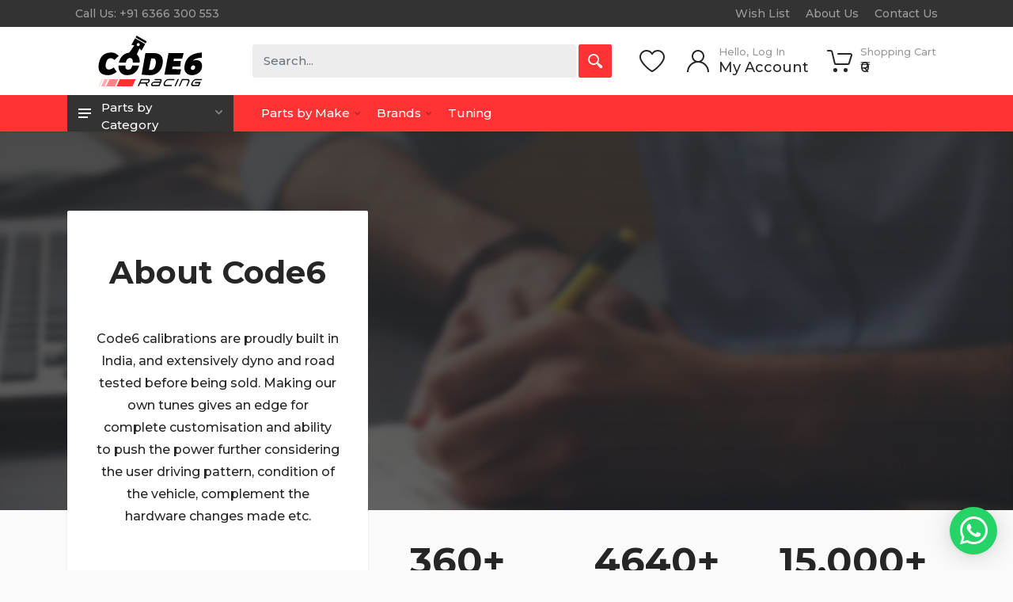

--- FILE ---
content_type: text/html; charset=utf-8
request_url: https://code6.racing/about
body_size: 21970
content:
<!DOCTYPE html>
<!--[if IE]><![endif]-->
<!--[if IE 8 ]><html dir="ltr" lang="en" class="ie8"><![endif]-->
<!--[if IE 9 ]><html dir="ltr" lang="en" class="ie9"><![endif]-->
<!--[if (gt IE 9)|!(IE)]><!-->
<html dir="ltr" lang="en">
<!--<![endif]-->
<head>
<meta charset="UTF-8" />
<meta name="viewport" content="width=device-width, initial-scale=1">
<meta http-equiv="X-UA-Compatible" content="IE=edge">
<meta name="format-detection" content="telephone=no">
<title>About Code6</title>
<base href="https://code6.racing/" />
<meta name="description" content="About Code6" />
<meta name="keywords" content="About, Code6, Spares, Spareparts, Engine Parts, Tuning" />
<link rel="preconnect" href="https://fonts.gstatic.com">
<link rel="stylesheet" href="https://fonts.googleapis.com/css?display=swap&family=Montserrat:500,500i,600,600i,700,700i">

<link rel="stylesheet" href="catalog/view/theme/code6/assets/bootstrap/css/bootstrap.css">
<link rel="stylesheet" href="catalog/view/theme/code6/assets/owl-carousel/assets/owl.carousel.min.css">
<link rel="stylesheet" href="catalog/view/theme/code6/assets/photoswipe/photoswipe.css">
<link rel="stylesheet" href="catalog/view/theme/code6/assets/photoswipe/default-skin/default-skin.css">
<link rel="stylesheet" href="catalog/view/theme/code6/assets/select2/css/select2.min.css">
<link rel="stylesheet" href="catalog/view/theme/code6/assets/fontawesome/css/all.min.css">

<link rel="stylesheet" href="catalog/view/theme/code6/assets/stylesheet/style.css">
<link rel="stylesheet" href="catalog/view/theme/code6/assets/stylesheet/style.mobile.css" media="(max-width: 1199px)">
<link rel="stylesheet" href="catalog/view/theme/code6/assets/stylesheet/style.desktop.css" media="(min-width: 1200px)">

<link href="catalog/view/javascript/ebwhatapp/ebstyle.css" type="text/css" rel="stylesheet" media="screen" />
<link href="catalog/view/theme/default/stylesheet/ciaskprice.css" type="text/css" rel="stylesheet" media="screen" />
<link href="catalog/view/javascript/jquery/magnific/magnific-popup.css" type="text/css" rel="stylesheet" media="screen" />
<link href="catalog/view/javascript/jquery/datetimepicker/bootstrap-datetimepicker.min.css" type="text/css" rel="stylesheet" media="screen" />
<link href="catalog/view/javascript/codinginspect/dropzone/dist/dropzone.css" type="text/css" rel="stylesheet" media="screen" />
<style type="text/stylesheet">
@media (max-width: 1199px) {
 .mobile-menu.mobile-menu--open { visibility: visible; -webkit-transition-delay: 0s; transition-delay: 0s; }
 .mobile-menu.mobile-menu--open .mobile-menu__backdrop { opacity: 1; }
 .mobile-menu.mobile-menu--open .mobile-menu__body { -webkit-transform: translateX(0); transform: translateX(0); }
}
</style>

<script src="catalog/view/theme/code6/assets/jquery/jquery.min.js" type="text/javascript"></script>
<script src="catalog/view/theme/code6/assets/bootstrap/js/bootstrap.bundle.min.js" type="text/javascript"></script>
<script src="catalog/view/javascript/jquery/magnific/jquery.magnific-popup.min.js" type="text/javascript"></script>
<script src="catalog/view/javascript/jquery/datetimepicker/moment/moment.min.js" type="text/javascript"></script>
<script src="catalog/view/javascript/jquery/datetimepicker/moment/moment-with-locales.min.js" type="text/javascript"></script>
<script src="catalog/view/javascript/jquery/datetimepicker/bootstrap-datetimepicker.min.js" type="text/javascript"></script>
<script src="catalog/view/javascript/codinginspect/dropzone/dist/dropzone.js" type="text/javascript"></script>
<!--script src="catalog/view/javascript/common.js" type="text/javascript"></script-->

<link href="https://code6.racing/image/catalog/favicon-16x16.png" rel="icon" />

<!-- Global site tag (gtag.js) - Google Analytics -->
<script async src="https://www.googletagmanager.com/gtag/js?id=G-CMNZ5MLLHH"></script>
<script>
  window.dataLayer = window.dataLayer || [];
  function gtag(){dataLayer.push(arguments);}
  gtag('js', new Date());

  gtag('config', 'G-CMNZ5MLLHH');
</script>

<!-- Google Tag Manager -->
<script>(function(w,d,s,l,i){w[l]=w[l]||[];w[l].push({'gtm.start':
new Date().getTime(),event:'gtm.js'});var f=d.getElementsByTagName(s)[0],
j=d.createElement(s),dl=l!='dataLayer'?'&l='+l:'';j.async=true;j.src=
'https://www.googletagmanager.com/gtm.js?id='+i+dl;f.parentNode.insertBefore(j,f);
})(window,document,'script','dataLayer','GTM-N74VRLH');</script>
<!-- End Google Tag Manager -->
<!-- Google Tag Manager (noscript) -->
<noscript><iframe src="https://www.googletagmanager.com/ns.html?id=GTM-N74VRLH"
height="0" width="0" style="display:none;visibility:hidden"></iframe></noscript>
<!-- End Google Tag Manager (noscript) -->
</head>
<body>
<div class="site">
  <header class="site__mobile-header">
    <div class="mobile-header">
      <div class="container">
        <div class="mobile-header__body">
          <button class="mobile-header__menu-button" type="button">
            <svg width="18px" height="14px">
              <path d="M-0,8L-0,6L18,6L18,8L-0,8ZM-0,-0L18,-0L18,2L-0,2L-0,-0ZM14,14L-0,14L-0,12L14,12L14,14Z" />
            </svg>
          </button>
          <a class="mobile-header__logo" href="https://code6.racing/">
                    <img src="https://code6.racing/image/catalog/logo.png" style="width:80px;" title="Code6 Racing" alt="Code6 Racing"/>
                    </a>
          <div class="mobile-header__search mobile-search">
            <form class="mobile-search__body" action="https://code6.racing/search">
              <input type="text" name="search" class="mobile-search__input" value="" placeholder="Search...">
                            <button type="submit" class="mobile-search__button mobile-search__button--search">
                <svg width="20" height="20">
                  <path d="M19.2,17.8c0,0-0.2,0.5-0.5,0.8c-0.4,0.4-0.9,0.6-0.9,0.6s-0.9,0.7-2.8-1.6c-1.1-1.4-2.2-2.8-3.1-3.9C10.9,14.5,9.5,15,8,15 c-3.9,0-7-3.1-7-7s3.1-7,7-7s7,3.1,7,7c0,1.5-0.5,2.9-1.3,4c1.1,0.8,2.5,2,4,3.1C20,16.8,19.2,17.8,19.2,17.8z M8,3C5.2,3,3,5.2,3,8 c0,2.8,2.2,5,5,5c2.8,0,5-2.2,5-5C13,5.2,10.8,3,8,3z" />
                </svg>
              </button>
              <button type="button" class="mobile-search__button mobile-search__button--close">
                <svg width="20" height="20">
                  <path d="M16.7,16.7L16.7,16.7c-0.4,0.4-1,0.4-1.4,0L10,11.4l-5.3,5.3c-0.4,0.4-1,0.4-1.4,0l0,0c-0.4-0.4-0.4-1,0-1.4L8.6,10L3.3,4.7 c-0.4-0.4-0.4-1,0-1.4l0,0c0.4-0.4,1-0.4,1.4,0L10,8.6l5.3-5.3c0.4-0.4,1-0.4,1.4,0l0,0c0.4,0.4,0.4,1,0,1.4L11.4,10l5.3,5.3 C17.1,15.7,17.1,16.3,16.7,16.7z" />
                </svg>
              </button>
              <div class="mobile-search__field"></div>
              <input style="width: 0; height: 0" type="radio" name="vehicle" id="mobile-search-vehicle-id"  value=""/>
            </form>
          </div>
          <div class="mobile-header__indicators">
            <div class="mobile-indicator mobile-indicator--search d-md-none">
              <button type="button" class="mobile-indicator__button">
                <span class="mobile-indicator__icon">
                  <svg width="20" height="20">
                    <path d="M19.2,17.8c0,0-0.2,0.5-0.5,0.8c-0.4,0.4-0.9,0.6-0.9,0.6s-0.9,0.7-2.8-1.6c-1.1-1.4-2.2-2.8-3.1-3.9C10.9,14.5,9.5,15,8,15 c-3.9,0-7-3.1-7-7s3.1-7,7-7s7,3.1,7,7c0,1.5-0.5,2.9-1.3,4c1.1,0.8,2.5,2,4,3.1C20,16.8,19.2,17.8,19.2,17.8z M8,3C5.2,3,3,5.2,3,8 c0,2.8,2.2,5,5,5c2.8,0,5-2.2,5-5C13,5.2,10.8,3,8,3z" />
                  </svg>
                </span>
              </button>
            </div>
            <div class="mobile-indicator d-none d-md-block">
              <a href="https://code6.racing/account" class="mobile-indicator__button">
                <span class="mobile-indicator__icon">
                  <svg width="20" height="20">
                    <path d="M20,20h-2c0-4.4-3.6-8-8-8s-8,3.6-8,8H0c0-4.2,2.6-7.8,6.3-9.3C4.9,9.6,4,7.9,4,6c0-3.3,2.7-6,6-6s6,2.7,6,6 c0,1.9-0.9,3.6-2.3,4.7C17.4,12.2,20,15.8,20,20z M14,6c0-2.2-1.8-4-4-4S6,3.8,6,6s1.8,4,4,4S14,8.2,14,6z" />
                  </svg>
                </span>
              </a>
            </div>
            <div class="mobile-indicator d-none d-md-block">
              <a href="https://code6.racing/wishlist" class="mobile-indicator__button">
                <span class="mobile-indicator__icon">
                  <svg width="20" height="20">
                    <path d="M14,3c2.2,0,4,1.8,4,4c0,4-5.2,10-8,10S2,11,2,7c0-2.2,1.8-4,4-4c1,0,1.9,0.4,2.7,1L10,5.2L11.3,4C12.1,3.4,13,3,14,3 M14,1 c-1.5,0-2.9,0.6-4,1.5C8.9,1.6,7.5,1,6,1C2.7,1,0,3.7,0,7c0,5,6,12,10,12s10-7,10-12C20,3.7,17.3,1,14,1L14,1z" />
                  </svg>
                </span>
              </a>
            </div>
            <div class="mobile-indicator">
              <a href="https://code6.racing/cart" class="mobile-indicator__button cart-mobile">
                <span class="mobile-indicator__icon">
                  <svg width="20" height="20">
                    <circle cx="7" cy="17" r="2" />
                    <circle cx="15" cy="17" r="2" />
                    <path d="M20,4.4V5l-1.8,6.3c-0.1,0.4-0.5,0.7-1,0.7H6.7c-0.4,0-0.8-0.3-1-0.7L3.3,3.9C3.1,3.3,2.6,3,2.1,3H0.4C0.2,3,0,2.8,0,2.6 V1.4C0,1.2,0.2,1,0.4,1h2.5c1,0,1.8,0.6,2.1,1.6L5.1,3l2.3,6.8c0,0.1,0.2,0.2,0.3,0.2h8.6c0.1,0,0.3-0.1,0.3-0.2l1.3-4.4 C17.9,5.2,17.7,5,17.5,5H9.4C9.2,5,9,4.8,9,4.6V3.4C9,3.2,9.2,3,9.4,3h9.2C19.4,3,20,3.6,20,4.4z" />
                  </svg>
                                  </span>
              </a>
            </div>
          </div>
        </div>
      </div>
    </div>
  </header>
  <header class="site__header">
    <div class="header">
      <div class="header__megamenu-area megamenu-area"></div>
      <div class="header__topbar-classic-bg"></div>
      <div class="header__topbar-classic">
        <div class="topbar topbar--classic">
          <div class="topbar__item-text"><a class="topbar__link" href="tel:+91 6366 300 553 ">Call Us: +91 6366 300 553 </a></div>
                    <div class="topbar__item-spring"></div>
          <div class="topbar__item-text"><a class="topbar__link" href="https://code6.racing/wishlist">Wish List</a></div>
          <div class="topbar__item-text"><a class="topbar__link" href="https://code6.racing/about">About Us</a></div>
          <div class="topbar__item-text"><a class="topbar__link" href="https://code6.racing/contact">Contact Us</a></div>
           

          
        </div>
      </div>
      <div class="header__logo">
        <a href="https://code6.racing/" class="logo">
          <div class="logo__slogan text-center px-5">Performance Parts Store</div>
          <div class="logo__image">
                        <img src="https://code6.racing/image/catalog/logo.png" style="max-width:134px;" title="Code6 Racing" alt="Code6 Racing" class="img-responsive" />
                      </div>
        </a>
      </div>
      <div class="header__navbar">
  <div class="header__navbar-departments">
    <div class="departments">
      <button class="departments__button" type="button">
        <span class="departments__button-icon">
          <svg width="16px" height="12px">
            <path d="M0,7L0,5L16,5L16,7L0,7ZM0,0L16,0L16,2L0,2L0,0ZM12,12L0,12L0,10L12,10L12,12Z"/>
          </svg>
        </span>
        <span class="departments__button-title">Parts by Category</span>
        <span class="departments__button-arrow">
          <svg width="9px" height="6px">
            <path d="M0.2,0.4c0.4-0.4,1-0.5,1.4-0.1l2.9,3l2.9-3c0.4-0.4,1.1-0.4,1.4,0.1c0.3,0.4,0.3,0.9-0.1,1.3L4.5,6L0.3,1.6C-0.1,1.3-0.1,0.7,0.2,0.4z" />
          </svg>
        </span>
      </button>
      <div class="departments__menu">
        <div class="departments__arrow"></div>
        <div class="departments__body">
          <ul class="departments__list">
            <li class="departments__list-padding" role="presentation"></li>
                                    <li class="departments__item">
              <a href="https://code6.racing/batteries" class="departments__item-link">Batteries</a>
            </li>
                                                <li class="departments__item departments__item--submenu--megamenu departments__item--has-submenu">
              <a href="https://code6.racing/body-parts" class="departments__item-link">
                Body Parts
                <span class="departments__item-arrow">
                  <svg width="7" height="11">
                    <path d="M0.3,10.7L0.3,10.7c0.4,0.4,0.9,0.4,1.3,0L7,5.5L1.6,0.3C1.2-0.1,0.7,0,0.3,0.3l0,0c-0.4,0.4-0.4,1,0,1.3l4,3.9l-4,3.9C-0.1,9.8-0.1,10.4,0.3,10.7z" />
                  </svg>
                </span>
              </a>
              <div class="departments__item-menu">
                <div class="megamenu departments__megamenu departments__megamenu--size--sm">
                  <div class="row">
                    <div class="col-12">
                      <ul class="megamenu__links megamenu-links megamenu-links--root">
                        <li class="megamenu-links__item megamenu-links__item--has-submenu">
                          <a class="megamenu-links__item-link" href="https://code6.racing/body-parts">Body Parts</a>
                          <ul class="megamenu-links">
                                                                                  <li class="megamenu-links__item">
                              <a href="https://code6.racing/body-parts/Automatic-Foot-Step" class="megamenu-links__item-link">Automatic Foot Step</a>
                            </li>
                                                        <li class="megamenu-links__item">
                              <a href="https://code6.racing/body-parts/body-kits" class="megamenu-links__item-link">Body Kits</a>
                            </li>
                                                        <li class="megamenu-links__item">
                              <a href="https://code6.racing/body-parts/bumper-lips" class="megamenu-links__item-link">Bumper Lips</a>
                            </li>
                                                        <li class="megamenu-links__item">
                              <a href="https://code6.racing/body-parts/bumpers" class="megamenu-links__item-link">Bumpers</a>
                            </li>
                                                        <li class="megamenu-links__item">
                              <a href="https://code6.racing/body-parts/car-covers" class="megamenu-links__item-link">Car Covers</a>
                            </li>
                                                        <li class="megamenu-links__item">
                              <a href="https://code6.racing/body-parts/grills" class="megamenu-links__item-link">Grills</a>
                            </li>
                                                        <li class="megamenu-links__item">
                              <a href="https://code6.racing/body-parts/hoods" class="megamenu-links__item-link">Hoods</a>
                            </li>
                                                        <li class="megamenu-links__item">
                              <a href="https://code6.racing/body-parts/logos-and-emblems" class="megamenu-links__item-link">Logos &amp; Emblems</a>
                            </li>
                                                        <li class="megamenu-links__item">
                              <a href="https://code6.racing/body-parts/mirrors-and-accesories" class="megamenu-links__item-link">Mirrors &amp; Accesories</a>
                            </li>
                                                        <li class="megamenu-links__item">
                              <a href="https://code6.racing/body-parts/rear-diffusers" class="megamenu-links__item-link">Rear Diffusers</a>
                            </li>
                                                        <li class="megamenu-links__item">
                              <a href="https://code6.racing/body-parts/spoilers" class="megamenu-links__item-link">Spoilers</a>
                            </li>
                                                        <li class="megamenu-links__item">
                              <a href="https://code6.racing/body-parts/windshield-wipers" class="megamenu-links__item-link">Windshield Wipers</a>
                            </li>
                                                                                </ul>
                        </li>
                      </ul>
                    </div>
                  </div>
                  <div class="row mt-5">
                    <div class="col-12 mx-0">
                                            <div class="image mx-n4">
                        <img src="https://code6.racing/image/cache/catalog/Categories/category-3-200x200-250x150.jpg" width="100%" />
                      </div>
                                          </div>
                  </div>
                </div>
              </div>
            </li>
                                                <li class="departments__item departments__item--submenu--megamenu departments__item--has-submenu">
              <a href="https://code6.racing/brakes" class="departments__item-link">
                Brakes
                <span class="departments__item-arrow">
                  <svg width="7" height="11">
                    <path d="M0.3,10.7L0.3,10.7c0.4,0.4,0.9,0.4,1.3,0L7,5.5L1.6,0.3C1.2-0.1,0.7,0,0.3,0.3l0,0c-0.4,0.4-0.4,1,0,1.3l4,3.9l-4,3.9C-0.1,9.8-0.1,10.4,0.3,10.7z" />
                  </svg>
                </span>
              </a>
              <div class="departments__item-menu">
                <div class="megamenu departments__megamenu departments__megamenu--size--sm">
                  <div class="row">
                    <div class="col-12">
                      <ul class="megamenu__links megamenu-links megamenu-links--root">
                        <li class="megamenu-links__item megamenu-links__item--has-submenu">
                          <a class="megamenu-links__item-link" href="https://code6.racing/brakes">Brakes</a>
                          <ul class="megamenu-links">
                                                                                  <li class="megamenu-links__item">
                              <a href="https://code6.racing/brakes/big-brake-kits" class="megamenu-links__item-link">Big Brake Kits</a>
                            </li>
                                                        <li class="megamenu-links__item">
                              <a href="https://code6.racing/brakes/brake-calipers" class="megamenu-links__item-link">Brake Calipers</a>
                            </li>
                                                        <li class="megamenu-links__item">
                              <a href="https://code6.racing/brakes/brake-cylinders" class="megamenu-links__item-link">Brake Cylinders</a>
                            </li>
                                                        <li class="megamenu-links__item">
                              <a href="https://code6.racing/brakes/brake-hoses-and-lines" class="megamenu-links__item-link">Brake Hoses &amp; Lines</a>
                            </li>
                                                        <li class="megamenu-links__item">
                              <a href="https://code6.racing/brakes/brake-lines" class="megamenu-links__item-link">Brake Lines</a>
                            </li>
                                                        <li class="megamenu-links__item">
                              <a href="https://code6.racing/brakes/brake-pads" class="megamenu-links__item-link">Brake Pads</a>
                            </li>
                                                        <li class="megamenu-links__item">
                              <a href="https://code6.racing/brakes/brake-rotors" class="megamenu-links__item-link">Brake Rotors</a>
                            </li>
                                                        <li class="megamenu-links__item">
                              <a href="https://code6.racing/brakes/wheel-hubs" class="megamenu-links__item-link">Wheel Hubs</a>
                            </li>
                                                                                </ul>
                        </li>
                      </ul>
                    </div>
                  </div>
                  <div class="row mt-5">
                    <div class="col-12 mx-0">
                                            <div class="image mx-n4">
                        <img src="https://code6.racing/image/cache/catalog/Categories/product-2-245x245-250x150.jpg" width="100%" />
                      </div>
                                          </div>
                  </div>
                </div>
              </div>
            </li>
                                                <li class="departments__item departments__item--submenu--megamenu departments__item--has-submenu">
              <a href="https://code6.racing/car-care" class="departments__item-link">
                Car Care
                <span class="departments__item-arrow">
                  <svg width="7" height="11">
                    <path d="M0.3,10.7L0.3,10.7c0.4,0.4,0.9,0.4,1.3,0L7,5.5L1.6,0.3C1.2-0.1,0.7,0,0.3,0.3l0,0c-0.4,0.4-0.4,1,0,1.3l4,3.9l-4,3.9C-0.1,9.8-0.1,10.4,0.3,10.7z" />
                  </svg>
                </span>
              </a>
              <div class="departments__item-menu">
                <div class="megamenu departments__megamenu departments__megamenu--size--sm">
                  <div class="row">
                    <div class="col-12">
                      <ul class="megamenu__links megamenu-links megamenu-links--root">
                        <li class="megamenu-links__item megamenu-links__item--has-submenu">
                          <a class="megamenu-links__item-link" href="https://code6.racing/car-care">Car Care</a>
                          <ul class="megamenu-links">
                                                                                  <li class="megamenu-links__item">
                              <a href="https://code6.racing/car-care/ paint-decontamination-and-prep " class="megamenu-links__item-link"> Paint Decontamination &amp; Prep </a>
                            </li>
                                                        <li class="megamenu-links__item">
                              <a href="https://code6.racing/car-care/dressings" class="megamenu-links__item-link">Dressings</a>
                            </li>
                                                        <li class="megamenu-links__item">
                              <a href="https://code6.racing/car-care/glass-cleaners" class="megamenu-links__item-link">Glass Cleaners</a>
                            </li>
                                                        <li class="megamenu-links__item">
                              <a href="https://code6.racing/car-care/leather-and-upholstery-care" class="megamenu-links__item-link">Leather &amp; Upholstery Care</a>
                            </li>
                                                        <li class="megamenu-links__item">
                              <a href="https://code6.racing/car-care/shampoos-and-cleaners" class="megamenu-links__item-link">Shampoos &amp; Cleaners</a>
                            </li>
                                                        <li class="megamenu-links__item">
                              <a href="https://code6.racing/car-care/tools" class="megamenu-links__item-link">Tools</a>
                            </li>
                                                        <li class="megamenu-links__item">
                              <a href="https://code6.racing/car-care/waxes-and-sealants" class="megamenu-links__item-link">Waxes &amp; Sealants</a>
                            </li>
                                                        <li class="megamenu-links__item">
                              <a href="https://code6.racing/car-care/windshield-washer-fluids" class="megamenu-links__item-link">Windshield Washer Fluids</a>
                            </li>
                                                                                </ul>
                        </li>
                      </ul>
                    </div>
                  </div>
                  <div class="row mt-5">
                    <div class="col-12 mx-0">
                                            <div class="image mx-n4">
                        <img src="https://code6.racing/image/cache/catalog/Categories/banner_img_6-1-300x124-250x150.jpg" width="100%" />
                      </div>
                                          </div>
                  </div>
                </div>
              </div>
            </li>
                                                <li class="departments__item">
              <a href="https://code6.racing/coolants" class="departments__item-link">Coolants</a>
            </li>
                                                <li class="departments__item departments__item--submenu--megamenu departments__item--has-submenu">
              <a href="https://code6.racing/engine-and-drivetrain" class="departments__item-link">
                Engine &amp; Drivetrain
                <span class="departments__item-arrow">
                  <svg width="7" height="11">
                    <path d="M0.3,10.7L0.3,10.7c0.4,0.4,0.9,0.4,1.3,0L7,5.5L1.6,0.3C1.2-0.1,0.7,0,0.3,0.3l0,0c-0.4,0.4-0.4,1,0,1.3l4,3.9l-4,3.9C-0.1,9.8-0.1,10.4,0.3,10.7z" />
                  </svg>
                </span>
              </a>
              <div class="departments__item-menu">
                <div class="megamenu departments__megamenu departments__megamenu--size--sm">
                  <div class="row">
                    <div class="col-12">
                      <ul class="megamenu__links megamenu-links megamenu-links--root">
                        <li class="megamenu-links__item megamenu-links__item--has-submenu">
                          <a class="megamenu-links__item-link" href="https://code6.racing/engine-and-drivetrain">Engine &amp; Drivetrain</a>
                          <ul class="megamenu-links">
                                                                                  <li class="megamenu-links__item">
                              <a href="https://code6.racing/engine-and-drivetrain/air-filters" class="megamenu-links__item-link">Air Filters</a>
                            </li>
                                                        <li class="megamenu-links__item">
                              <a href="https://code6.racing/engine-and-drivetrain/bovs" class="megamenu-links__item-link">BoVs</a>
                            </li>
                                                        <li class="megamenu-links__item">
                              <a href="https://code6.racing/engine-and-drivetrain/clutch" class="megamenu-links__item-link">Clutch</a>
                            </li>
                                                        <li class="megamenu-links__item">
                              <a href="https://code6.racing/engine-and-drivetrain/diverter-valve" class="megamenu-links__item-link">Diverter Valve</a>
                            </li>
                                                        <li class="megamenu-links__item">
                              <a href="https://code6.racing/engine-and-drivetrain/drain-nuts" class="megamenu-links__item-link">Drain Nuts</a>
                            </li>
                                                        <li class="megamenu-links__item">
                              <a href="https://code6.racing/engine-and-drivetrain/engine-mounts" class="megamenu-links__item-link">Engine Mounts</a>
                            </li>
                                                        <li class="megamenu-links__item">
                              <a href="https://code6.racing/engine-and-drivetrain/fuel-pumps" class="megamenu-links__item-link">Fuel Pumps</a>
                            </li>
                                                        <li class="megamenu-links__item">
                              <a href="https://code6.racing/engine-and-drivetrain/ignition-coils" class="megamenu-links__item-link">Ignition Coils</a>
                            </li>
                                                        <li class="megamenu-links__item">
                              <a href="https://code6.racing/engine-and-drivetrain/intakes" class="megamenu-links__item-link">Intakes</a>
                            </li>
                                                        <li class="megamenu-links__item">
                              <a href="https://code6.racing/engine-and-drivetrain/intercoolers" class="megamenu-links__item-link">Intercoolers</a>
                            </li>
                                                        <li class="megamenu-links__item">
                              <a href="https://code6.racing/engine-and-drivetrain/oil-catch-can" class="megamenu-links__item-link">Oil Catch Can</a>
                            </li>
                                                        <li class="megamenu-links__item">
                              <a href="https://code6.racing/engine-and-drivetrain/oil-pumps" class="megamenu-links__item-link">Oil Pumps</a>
                            </li>
                                                        <li class="megamenu-links__item">
                              <a href="https://code6.racing/engine-and-drivetrain/sensors" class="megamenu-links__item-link">Sensors</a>
                            </li>
                                                        <li class="megamenu-links__item">
                              <a href="https://code6.racing/engine-and-drivetrain/spark-plugs" class="megamenu-links__item-link">Spark Plugs</a>
                            </li>
                                                        <li class="megamenu-links__item">
                              <a href="https://code6.racing/engine-and-drivetrain/timing-kits" class="megamenu-links__item-link">Timing Kits</a>
                            </li>
                                                        <li class="megamenu-links__item">
                              <a href="https://code6.racing/engine-and-drivetrain/turbo-mufflers" class="megamenu-links__item-link">Turbo Mufflers</a>
                            </li>
                                                        <li class="megamenu-links__item">
                              <a href="https://code6.racing/engine-and-drivetrain/turbos" class="megamenu-links__item-link">Turbos</a>
                            </li>
                                                        <li class="megamenu-links__item">
                              <a href="https://code6.racing/engine-and-drivetrain/wastegates -and-solenoids" class="megamenu-links__item-link">Wastegates &amp; Solenoids</a>
                            </li>
                                                        <li class="megamenu-links__item">
                              <a href="https://code6.racing/engine-and-drivetrain/water-pumps" class="megamenu-links__item-link">Water Pumps</a>
                            </li>
                                                        <li class="megamenu-links__item">
                              <a href="https://code6.racing/engine-and-drivetrain/water-meth-kits" class="megamenu-links__item-link">Water-Meth Kits</a>
                            </li>
                                                                                </ul>
                        </li>
                      </ul>
                    </div>
                  </div>
                  <div class="row mt-5">
                    <div class="col-12 mx-0">
                                            <div class="image mx-n4">
                        <img src="https://code6.racing/image/cache/catalog/Categories/banner_img_1-1-300x205-250x150.png" width="100%" />
                      </div>
                                          </div>
                  </div>
                </div>
              </div>
            </li>
                                                <li class="departments__item departments__item--submenu--megamenu departments__item--has-submenu">
              <a href="https://code6.racing/exhaust" class="departments__item-link">
                Exhaust
                <span class="departments__item-arrow">
                  <svg width="7" height="11">
                    <path d="M0.3,10.7L0.3,10.7c0.4,0.4,0.9,0.4,1.3,0L7,5.5L1.6,0.3C1.2-0.1,0.7,0,0.3,0.3l0,0c-0.4,0.4-0.4,1,0,1.3l4,3.9l-4,3.9C-0.1,9.8-0.1,10.4,0.3,10.7z" />
                  </svg>
                </span>
              </a>
              <div class="departments__item-menu">
                <div class="megamenu departments__megamenu departments__megamenu--size--sm">
                  <div class="row">
                    <div class="col-12">
                      <ul class="megamenu__links megamenu-links megamenu-links--root">
                        <li class="megamenu-links__item megamenu-links__item--has-submenu">
                          <a class="megamenu-links__item-link" href="https://code6.racing/exhaust">Exhaust</a>
                          <ul class="megamenu-links">
                                                                                  <li class="megamenu-links__item">
                              <a href="https://code6.racing/exhaust/cat-back-exhausts" class="megamenu-links__item-link">Cat-Back Exhausts</a>
                            </li>
                                                        <li class="megamenu-links__item">
                              <a href="https://code6.racing/exhaust/cutout-valves" class="megamenu-links__item-link">Cutout Valves</a>
                            </li>
                                                        <li class="megamenu-links__item">
                              <a href="https://code6.racing/exhaust/down-pipes" class="megamenu-links__item-link">Down Pipes</a>
                            </li>
                                                        <li class="megamenu-links__item">
                              <a href="https://code6.racing/exhaust/full-exhausts" class="megamenu-links__item-link">Full Exhausts</a>
                            </li>
                                                        <li class="megamenu-links__item">
                              <a href="https://code6.racing/exhaust/headers" class="megamenu-links__item-link">Headers</a>
                            </li>
                                                        <li class="megamenu-links__item">
                              <a href="https://code6.racing/exhaust/mufflers" class="megamenu-links__item-link">Mufflers</a>
                            </li>
                                                        <li class="megamenu-links__item">
                              <a href="https://code6.racing/exhaust/race-cats" class="megamenu-links__item-link">Race Cats</a>
                            </li>
                                                        <li class="megamenu-links__item">
                              <a href="https://code6.racing/exhaust/valvetronic-mufflers" class="megamenu-links__item-link">Valvetronic Mufflers</a>
                            </li>
                                                                                </ul>
                        </li>
                      </ul>
                    </div>
                  </div>
                  <div class="row mt-5">
                    <div class="col-12 mx-0">
                                            <div class="image mx-n4">
                        <img src="https://code6.racing/image/cache/catalog/Categories/product-5-245x245-250x150.jpg" width="100%" />
                      </div>
                                          </div>
                  </div>
                </div>
              </div>
            </li>
                                                <li class="departments__item departments__item--submenu--megamenu departments__item--has-submenu">
              <a href="https://code6.racing/interior-parts" class="departments__item-link">
                Interior Parts
                <span class="departments__item-arrow">
                  <svg width="7" height="11">
                    <path d="M0.3,10.7L0.3,10.7c0.4,0.4,0.9,0.4,1.3,0L7,5.5L1.6,0.3C1.2-0.1,0.7,0,0.3,0.3l0,0c-0.4,0.4-0.4,1,0,1.3l4,3.9l-4,3.9C-0.1,9.8-0.1,10.4,0.3,10.7z" />
                  </svg>
                </span>
              </a>
              <div class="departments__item-menu">
                <div class="megamenu departments__megamenu departments__megamenu--size--sm">
                  <div class="row">
                    <div class="col-12">
                      <ul class="megamenu__links megamenu-links megamenu-links--root">
                        <li class="megamenu-links__item megamenu-links__item--has-submenu">
                          <a class="megamenu-links__item-link" href="https://code6.racing/interior-parts">Interior Parts</a>
                          <ul class="megamenu-links">
                                                                                  <li class="megamenu-links__item">
                              <a href="https://code6.racing/interior-parts/cabin-filters" class="megamenu-links__item-link">Cabin Filters</a>
                            </li>
                                                        <li class="megamenu-links__item">
                              <a href="https://code6.racing/interior-parts/cargo-accessories" class="megamenu-links__item-link">Cargo Accessories</a>
                            </li>
                                                        <li class="megamenu-links__item">
                              <a href="https://code6.racing/interior-parts/consoles-and-organizers" class="megamenu-links__item-link">Consoles &amp; Organizers</a>
                            </li>
                                                        <li class="megamenu-links__item">
                              <a href="https://code6.racing/interior-parts/floor-mats" class="megamenu-links__item-link">Floor Mats</a>
                            </li>
                                                        <li class="megamenu-links__item">
                              <a href="https://code6.racing/interior-parts/gauges" class="megamenu-links__item-link">Gauges</a>
                            </li>
                                                        <li class="megamenu-links__item">
                              <a href="https://code6.racing/interior-parts/head-unit" class="megamenu-links__item-link">Head Unit</a>
                            </li>
                                                        <li class="megamenu-links__item">
                              <a href="https://code6.racing/interior-parts/mobile-electronics" class="megamenu-links__item-link">Mobile Electronics</a>
                            </li>
                                                        <li class="megamenu-links__item">
                              <a href="https://code6.racing/interior-parts/pedal-covers" class="megamenu-links__item-link">Pedal Covers</a>
                            </li>
                                                        <li class="megamenu-links__item">
                              <a href="https://code6.racing/interior-parts/pedal-shift-extender" class="megamenu-links__item-link">Pedal Shift Extender</a>
                            </li>
                                                        <li class="megamenu-links__item">
                              <a href="https://code6.racing/interior-parts/steering-wheels" class="megamenu-links__item-link">Steering Wheels</a>
                            </li>
                                                                                </ul>
                        </li>
                      </ul>
                    </div>
                  </div>
                  <div class="row mt-5">
                    <div class="col-12 mx-0">
                                          </div>
                  </div>
                </div>
              </div>
            </li>
                                                <li class="departments__item departments__item--submenu--megamenu departments__item--has-submenu">
              <a href="https://code6.racing/lighting" class="departments__item-link">
                Lighting
                <span class="departments__item-arrow">
                  <svg width="7" height="11">
                    <path d="M0.3,10.7L0.3,10.7c0.4,0.4,0.9,0.4,1.3,0L7,5.5L1.6,0.3C1.2-0.1,0.7,0,0.3,0.3l0,0c-0.4,0.4-0.4,1,0,1.3l4,3.9l-4,3.9C-0.1,9.8-0.1,10.4,0.3,10.7z" />
                  </svg>
                </span>
              </a>
              <div class="departments__item-menu">
                <div class="megamenu departments__megamenu departments__megamenu--size--sm">
                  <div class="row">
                    <div class="col-12">
                      <ul class="megamenu__links megamenu-links megamenu-links--root">
                        <li class="megamenu-links__item megamenu-links__item--has-submenu">
                          <a class="megamenu-links__item-link" href="https://code6.racing/lighting">Lighting</a>
                          <ul class="megamenu-links">
                                                                                  <li class="megamenu-links__item">
                              <a href="https://code6.racing/lighting/cabin-lights" class="megamenu-links__item-link">Cabin Lights</a>
                            </li>
                                                        <li class="megamenu-links__item">
                              <a href="https://code6.racing/lighting/corner-lights" class="megamenu-links__item-link">Corner Lights</a>
                            </li>
                                                        <li class="megamenu-links__item">
                              <a href="https://code6.racing/lighting/driving-lights" class="megamenu-links__item-link">Driving Lights</a>
                            </li>
                                                        <li class="megamenu-links__item">
                              <a href="https://code6.racing/lighting/drls" class="megamenu-links__item-link">DRLs</a>
                            </li>
                                                        <li class="megamenu-links__item">
                              <a href="https://code6.racing/lighting/fog-lights" class="megamenu-links__item-link">Fog Lights</a>
                            </li>
                                                        <li class="megamenu-links__item">
                              <a href="https://code6.racing/lighting/halogen-bulbs" class="megamenu-links__item-link">Halogen Bulbs</a>
                            </li>
                                                        <li class="megamenu-links__item">
                              <a href="https://code6.racing/lighting/headlights" class="megamenu-links__item-link">Headlights</a>
                            </li>
                                                        <li class="megamenu-links__item">
                              <a href="https://code6.racing/lighting/hid-kits" class="megamenu-links__item-link">HID Kits</a>
                            </li>
                                                        <li class="megamenu-links__item">
                              <a href="https://code6.racing/lighting/led-bulbs" class="megamenu-links__item-link">LED Bulbs</a>
                            </li>
                                                        <li class="megamenu-links__item">
                              <a href="https://code6.racing/lighting/light-bars" class="megamenu-links__item-link">Light Bars</a>
                            </li>
                                                        <li class="megamenu-links__item">
                              <a href="https://code6.racing/lighting/parking-lights" class="megamenu-links__item-link">Parking Lights</a>
                            </li>
                                                        <li class="megamenu-links__item">
                              <a href="https://code6.racing/lighting/tail-lights" class="megamenu-links__item-link">Tail Lights</a>
                            </li>
                                                        <li class="megamenu-links__item">
                              <a href="https://code6.racing/lighting/turn-signals" class="megamenu-links__item-link">Turn Signals</a>
                            </li>
                                                        <li class="megamenu-links__item">
                              <a href="https://code6.racing/lighting/wiring-kits" class="megamenu-links__item-link">Wiring Kits</a>
                            </li>
                                                                                </ul>
                        </li>
                      </ul>
                    </div>
                  </div>
                  <div class="row mt-5">
                    <div class="col-12 mx-0">
                                            <div class="image mx-n4">
                        <img src="https://code6.racing/image/cache/catalog/Categories/banner_img_18-1-300x184-250x150.jpg" width="100%" />
                      </div>
                                          </div>
                  </div>
                </div>
              </div>
            </li>
                                                <li class="departments__item departments__item--submenu--megamenu departments__item--has-submenu">
              <a href="https://code6.racing/oils-and-lubricants" class="departments__item-link">
                Oils &amp; Lubricants
                <span class="departments__item-arrow">
                  <svg width="7" height="11">
                    <path d="M0.3,10.7L0.3,10.7c0.4,0.4,0.9,0.4,1.3,0L7,5.5L1.6,0.3C1.2-0.1,0.7,0,0.3,0.3l0,0c-0.4,0.4-0.4,1,0,1.3l4,3.9l-4,3.9C-0.1,9.8-0.1,10.4,0.3,10.7z" />
                  </svg>
                </span>
              </a>
              <div class="departments__item-menu">
                <div class="megamenu departments__megamenu departments__megamenu--size--sm">
                  <div class="row">
                    <div class="col-12">
                      <ul class="megamenu__links megamenu-links megamenu-links--root">
                        <li class="megamenu-links__item megamenu-links__item--has-submenu">
                          <a class="megamenu-links__item-link" href="https://code6.racing/oils-and-lubricants">Oils &amp; Lubricants</a>
                          <ul class="megamenu-links">
                                                                                  <li class="megamenu-links__item">
                              <a href="https://code6.racing/oils-and-lubricants/atf" class="megamenu-links__item-link">ATF</a>
                            </li>
                                                        <li class="megamenu-links__item">
                              <a href="https://code6.racing/oils-and-lubricants/brake-fluids" class="megamenu-links__item-link">Brake Fluids</a>
                            </li>
                                                        <li class="megamenu-links__item">
                              <a href="https://code6.racing/oils-and-lubricants/differential-oils" class="megamenu-links__item-link">Differential Oils</a>
                            </li>
                                                        <li class="megamenu-links__item">
                              <a href="https://code6.racing/oils-and-lubricants/dsg-fluids" class="megamenu-links__item-link">DSG Fluids</a>
                            </li>
                                                        <li class="megamenu-links__item">
                              <a href="https://code6.racing/oils-and-lubricants/engine-oil-treatment" class="megamenu-links__item-link">Engine Oil Treatment</a>
                            </li>
                                                        <li class="megamenu-links__item">
                              <a href="https://code6.racing/oils-and-lubricants/fully-synthetic-oils" class="megamenu-links__item-link">Fully Synthetic Oils</a>
                            </li>
                                                        <li class="megamenu-links__item">
                              <a href="https://code6.racing/oils-and-lubricants/gearbox-oils" class="megamenu-links__item-link">Gearbox Oils</a>
                            </li>
                                                        <li class="megamenu-links__item">
                              <a href="https://code6.racing/oils-and-lubricants/greases" class="megamenu-links__item-link">Greases</a>
                            </li>
                                                        <li class="megamenu-links__item">
                              <a href="https://code6.racing/oils-and-lubricants/racing-oils" class="megamenu-links__item-link">Racing Oils</a>
                            </li>
                                                        <li class="megamenu-links__item">
                              <a href="https://code6.racing/oils-and-lubricants/semi-synthetic-oils" class="megamenu-links__item-link">Semi Synthetic Oils</a>
                            </li>
                                                        <li class="megamenu-links__item">
                              <a href="https://code6.racing/oils-and-lubricants/transmission-oils" class="megamenu-links__item-link">Transmission Oils</a>
                            </li>
                                                                                </ul>
                        </li>
                      </ul>
                    </div>
                  </div>
                  <div class="row mt-5">
                    <div class="col-12 mx-0">
                                            <div class="image mx-n4">
                        <img src="https://code6.racing/image/cache/catalog/Categories/product-6-245x245-250x150.jpg" width="100%" />
                      </div>
                                          </div>
                  </div>
                </div>
              </div>
            </li>
                                                <li class="departments__item">
              <a href="https://code6.racing/service-kits" class="departments__item-link">Service Kits</a>
            </li>
                                                <li class="departments__item departments__item--submenu--megamenu departments__item--has-submenu">
              <a href="https://code6.racing/suspensions" class="departments__item-link">
                Suspensions
                <span class="departments__item-arrow">
                  <svg width="7" height="11">
                    <path d="M0.3,10.7L0.3,10.7c0.4,0.4,0.9,0.4,1.3,0L7,5.5L1.6,0.3C1.2-0.1,0.7,0,0.3,0.3l0,0c-0.4,0.4-0.4,1,0,1.3l4,3.9l-4,3.9C-0.1,9.8-0.1,10.4,0.3,10.7z" />
                  </svg>
                </span>
              </a>
              <div class="departments__item-menu">
                <div class="megamenu departments__megamenu departments__megamenu--size--sm">
                  <div class="row">
                    <div class="col-12">
                      <ul class="megamenu__links megamenu-links megamenu-links--root">
                        <li class="megamenu-links__item megamenu-links__item--has-submenu">
                          <a class="megamenu-links__item-link" href="https://code6.racing/suspensions">Suspensions</a>
                          <ul class="megamenu-links">
                                                                                  <li class="megamenu-links__item">
                              <a href="https://code6.racing/suspensions/antiroll-bars" class="megamenu-links__item-link">Antiroll Bars</a>
                            </li>
                                                        <li class="megamenu-links__item">
                              <a href="https://code6.racing/suspensions/coilovers" class="megamenu-links__item-link">Coilovers</a>
                            </li>
                                                        <li class="megamenu-links__item">
                              <a href="https://code6.racing/suspensions/hard-bush-kits" class="megamenu-links__item-link">Hard Bush Kits</a>
                            </li>
                                                        <li class="megamenu-links__item">
                              <a href="https://code6.racing/suspensions/lowering-springs" class="megamenu-links__item-link">Lowering Springs</a>
                            </li>
                                                        <li class="megamenu-links__item">
                              <a href="https://code6.racing/suspensions/spring-distance-kits" class="megamenu-links__item-link">Spring Distance Kits</a>
                            </li>
                                                                                </ul>
                        </li>
                      </ul>
                    </div>
                  </div>
                  <div class="row mt-5">
                    <div class="col-12 mx-0">
                                            <div class="image mx-n4">
                        <img src="https://code6.racing/image/cache/catalog/Categories/banner_img_19-1-300x181-250x150.jpg" width="100%" />
                      </div>
                                          </div>
                  </div>
                </div>
              </div>
            </li>
                                                <li class="departments__item departments__item--submenu--megamenu departments__item--has-submenu">
              <a href="https://code6.racing/tyres-and-wheels" class="departments__item-link">
                Tyres &amp; Wheels
                <span class="departments__item-arrow">
                  <svg width="7" height="11">
                    <path d="M0.3,10.7L0.3,10.7c0.4,0.4,0.9,0.4,1.3,0L7,5.5L1.6,0.3C1.2-0.1,0.7,0,0.3,0.3l0,0c-0.4,0.4-0.4,1,0,1.3l4,3.9l-4,3.9C-0.1,9.8-0.1,10.4,0.3,10.7z" />
                  </svg>
                </span>
              </a>
              <div class="departments__item-menu">
                <div class="megamenu departments__megamenu departments__megamenu--size--sm">
                  <div class="row">
                    <div class="col-12">
                      <ul class="megamenu__links megamenu-links megamenu-links--root">
                        <li class="megamenu-links__item megamenu-links__item--has-submenu">
                          <a class="megamenu-links__item-link" href="https://code6.racing/tyres-and-wheels">Tyres &amp; Wheels</a>
                          <ul class="megamenu-links">
                                                                                  <li class="megamenu-links__item">
                              <a href="https://code6.racing/tyres-and-wheels/air-compressors" class="megamenu-links__item-link">Air Compressors</a>
                            </li>
                                                        <li class="megamenu-links__item">
                              <a href="https://code6.racing/tyres-and-wheels/alloy-wheels" class="megamenu-links__item-link">Alloy Wheels</a>
                            </li>
                                                        <li class="megamenu-links__item">
                              <a href="https://code6.racing/tyres-and-wheels/factory-wheels" class="megamenu-links__item-link">Factory Wheels</a>
                            </li>
                                                        <li class="megamenu-links__item">
                              <a href="https://code6.racing/tyres-and-wheels/hub-centric-rings" class="megamenu-links__item-link">Hub Centric Rings</a>
                            </li>
                                                        <li class="megamenu-links__item">
                              <a href="https://code6.racing/tyres-and-wheels/jacks" class="megamenu-links__item-link">Jacks</a>
                            </li>
                                                        <li class="megamenu-links__item">
                              <a href="https://code6.racing/tyres-and-wheels/lug-nuts" class="megamenu-links__item-link">Lug Nuts</a>
                            </li>
                                                        <li class="megamenu-links__item">
                              <a href="https://code6.racing/tyres-and-wheels/puncture-repair-kits" class="megamenu-links__item-link">Puncture Repair Kits</a>
                            </li>
                                                        <li class="megamenu-links__item">
                              <a href="https://code6.racing/tyres-and-wheels/spacers" class="megamenu-links__item-link">Spacers</a>
                            </li>
                                                        <li class="megamenu-links__item">
                              <a href="https://code6.racing/tyres-and-wheels/tyres" class="megamenu-links__item-link">Tyres</a>
                            </li>
                                                                                </ul>
                        </li>
                      </ul>
                    </div>
                  </div>
                  <div class="row mt-5">
                    <div class="col-12 mx-0">
                                            <div class="image mx-n4">
                        <img src="https://code6.racing/image/cache/catalog/POLO/gettyimages-135168831-612x612-250x150.jpg" width="100%" />
                      </div>
                                          </div>
                  </div>
                </div>
              </div>
            </li>
                                                <li class="departments__item">
              <a href="https://code6.racing/merchandise" class="departments__item-link">Merchandise</a>
            </li>
                                    <li class="departments__list-padding" role="presentation"></li>
          </ul>
          <div class="departments__menu-container"></div>
        </div>
      </div>
    </div>
  </div>
  <div class="header__navbar-menu">
    <div class="main-menu">
      <ul class="main-menu__list">
                <li class="main-menu__item main-menu__item--submenu--menu main-menu__item--has-submenu d-none">
          <a href="" class="main-menu__link">
            Shop
            <svg width="7px" height="5px">
              <path d="M0.280,0.282 C0.645,-0.084 1.238,-0.077 1.596,0.297 L3.504,2.310 L5.413,0.297 C5.770,-0.077 6.363,-0.084 6.728,0.282 C7.080,0.634 7.088,1.203 6.746,1.565 L3.504,5.007 L0.262,1.565 C-0.080,1.203 -0.072,0.634 0.280,0.282 Z" />
            </svg>
          </a>
          <div class="main-menu__submenu">
            <ul class="menu">
                                          <li class="menu__item">
                <a href="https://code6.racing/batteries" class="menu__link">Batteries</a>
              </li>
                                                        <li class="menu__item menu__item--has-submenu">
                <a href="https://code6.racing/body-parts" class="menu__link">
                  Body Parts
                  <span class="menu__arrow">
                    <svg width="6px" height="9px">
                      <path d="M0.3,7.4l3-2.9l-3-2.9c-0.4-0.3-0.4-0.9,0-1.3l0,0c0.4-0.3,0.9-0.4,1.3,0L6,4.5L1.6,8.7c-0.4,0.4-0.9,0.4-1.3,0l0,0C-0.1,8.4-0.1,7.8,0.3,7.4z" />
                    </svg>
                  </span>
                </a>
                <div class="menu__submenu">
                  <ul class="menu">
                                                          <li class="menu__item">
                      <a href="https://code6.racing/body-parts/Automatic-Foot-Step" class="menu__link">Automatic Foot Step</a>
                    </li>
                                        <li class="menu__item">
                      <a href="https://code6.racing/body-parts/body-kits" class="menu__link">Body Kits</a>
                    </li>
                                        <li class="menu__item">
                      <a href="https://code6.racing/body-parts/bumper-lips" class="menu__link">Bumper Lips</a>
                    </li>
                                        <li class="menu__item">
                      <a href="https://code6.racing/body-parts/bumpers" class="menu__link">Bumpers</a>
                    </li>
                                        <li class="menu__item">
                      <a href="https://code6.racing/body-parts/car-covers" class="menu__link">Car Covers</a>
                    </li>
                                        <li class="menu__item">
                      <a href="https://code6.racing/body-parts/grills" class="menu__link">Grills</a>
                    </li>
                                        <li class="menu__item">
                      <a href="https://code6.racing/body-parts/hoods" class="menu__link">Hoods</a>
                    </li>
                                        <li class="menu__item">
                      <a href="https://code6.racing/body-parts/logos-and-emblems" class="menu__link">Logos &amp; Emblems</a>
                    </li>
                                        <li class="menu__item">
                      <a href="https://code6.racing/body-parts/mirrors-and-accesories" class="menu__link">Mirrors &amp; Accesories</a>
                    </li>
                                        <li class="menu__item">
                      <a href="https://code6.racing/body-parts/rear-diffusers" class="menu__link">Rear Diffusers</a>
                    </li>
                                        <li class="menu__item">
                      <a href="https://code6.racing/body-parts/spoilers" class="menu__link">Spoilers</a>
                    </li>
                                        <li class="menu__item">
                      <a href="https://code6.racing/body-parts/windshield-wipers" class="menu__link">Windshield Wipers</a>
                    </li>
                                        <li class="account-menu__divider"></li>
                                        <li class="menu__item">
                      <a href="https://code6.racing/body-parts" class="menu__link">Show All Body Parts</a>
                    </li>
                  </ul>
                </div>
              </li>
                                                        <li class="menu__item menu__item--has-submenu">
                <a href="https://code6.racing/brakes" class="menu__link">
                  Brakes
                  <span class="menu__arrow">
                    <svg width="6px" height="9px">
                      <path d="M0.3,7.4l3-2.9l-3-2.9c-0.4-0.3-0.4-0.9,0-1.3l0,0c0.4-0.3,0.9-0.4,1.3,0L6,4.5L1.6,8.7c-0.4,0.4-0.9,0.4-1.3,0l0,0C-0.1,8.4-0.1,7.8,0.3,7.4z" />
                    </svg>
                  </span>
                </a>
                <div class="menu__submenu">
                  <ul class="menu">
                                                          <li class="menu__item">
                      <a href="https://code6.racing/brakes/big-brake-kits" class="menu__link">Big Brake Kits</a>
                    </li>
                                        <li class="menu__item">
                      <a href="https://code6.racing/brakes/brake-calipers" class="menu__link">Brake Calipers</a>
                    </li>
                                        <li class="menu__item">
                      <a href="https://code6.racing/brakes/brake-cylinders" class="menu__link">Brake Cylinders</a>
                    </li>
                                        <li class="menu__item">
                      <a href="https://code6.racing/brakes/brake-hoses-and-lines" class="menu__link">Brake Hoses &amp; Lines</a>
                    </li>
                                        <li class="menu__item">
                      <a href="https://code6.racing/brakes/brake-lines" class="menu__link">Brake Lines</a>
                    </li>
                                        <li class="menu__item">
                      <a href="https://code6.racing/brakes/brake-pads" class="menu__link">Brake Pads</a>
                    </li>
                                        <li class="menu__item">
                      <a href="https://code6.racing/brakes/brake-rotors" class="menu__link">Brake Rotors</a>
                    </li>
                                        <li class="menu__item">
                      <a href="https://code6.racing/brakes/wheel-hubs" class="menu__link">Wheel Hubs</a>
                    </li>
                                        <li class="account-menu__divider"></li>
                                        <li class="menu__item">
                      <a href="https://code6.racing/brakes" class="menu__link">Show All Brakes</a>
                    </li>
                  </ul>
                </div>
              </li>
                                                        <li class="menu__item menu__item--has-submenu">
                <a href="https://code6.racing/car-care" class="menu__link">
                  Car Care
                  <span class="menu__arrow">
                    <svg width="6px" height="9px">
                      <path d="M0.3,7.4l3-2.9l-3-2.9c-0.4-0.3-0.4-0.9,0-1.3l0,0c0.4-0.3,0.9-0.4,1.3,0L6,4.5L1.6,8.7c-0.4,0.4-0.9,0.4-1.3,0l0,0C-0.1,8.4-0.1,7.8,0.3,7.4z" />
                    </svg>
                  </span>
                </a>
                <div class="menu__submenu">
                  <ul class="menu">
                                                          <li class="menu__item">
                      <a href="https://code6.racing/car-care/ paint-decontamination-and-prep " class="menu__link"> Paint Decontamination &amp; Prep </a>
                    </li>
                                        <li class="menu__item">
                      <a href="https://code6.racing/car-care/dressings" class="menu__link">Dressings</a>
                    </li>
                                        <li class="menu__item">
                      <a href="https://code6.racing/car-care/glass-cleaners" class="menu__link">Glass Cleaners</a>
                    </li>
                                        <li class="menu__item">
                      <a href="https://code6.racing/car-care/leather-and-upholstery-care" class="menu__link">Leather &amp; Upholstery Care</a>
                    </li>
                                        <li class="menu__item">
                      <a href="https://code6.racing/car-care/shampoos-and-cleaners" class="menu__link">Shampoos &amp; Cleaners</a>
                    </li>
                                        <li class="menu__item">
                      <a href="https://code6.racing/car-care/tools" class="menu__link">Tools</a>
                    </li>
                                        <li class="menu__item">
                      <a href="https://code6.racing/car-care/waxes-and-sealants" class="menu__link">Waxes &amp; Sealants</a>
                    </li>
                                        <li class="menu__item">
                      <a href="https://code6.racing/car-care/windshield-washer-fluids" class="menu__link">Windshield Washer Fluids</a>
                    </li>
                                        <li class="account-menu__divider"></li>
                                        <li class="menu__item">
                      <a href="https://code6.racing/car-care" class="menu__link">Show All Car Care</a>
                    </li>
                  </ul>
                </div>
              </li>
                                                        <li class="menu__item">
                <a href="https://code6.racing/coolants" class="menu__link">Coolants</a>
              </li>
                                                        <li class="menu__item menu__item--has-submenu">
                <a href="https://code6.racing/engine-and-drivetrain" class="menu__link">
                  Engine &amp; Drivetrain
                  <span class="menu__arrow">
                    <svg width="6px" height="9px">
                      <path d="M0.3,7.4l3-2.9l-3-2.9c-0.4-0.3-0.4-0.9,0-1.3l0,0c0.4-0.3,0.9-0.4,1.3,0L6,4.5L1.6,8.7c-0.4,0.4-0.9,0.4-1.3,0l0,0C-0.1,8.4-0.1,7.8,0.3,7.4z" />
                    </svg>
                  </span>
                </a>
                <div class="menu__submenu">
                  <ul class="menu">
                                                          <li class="menu__item">
                      <a href="https://code6.racing/engine-and-drivetrain/air-filters" class="menu__link">Air Filters</a>
                    </li>
                                        <li class="menu__item">
                      <a href="https://code6.racing/engine-and-drivetrain/bovs" class="menu__link">BoVs</a>
                    </li>
                                        <li class="menu__item">
                      <a href="https://code6.racing/engine-and-drivetrain/clutch" class="menu__link">Clutch</a>
                    </li>
                                        <li class="menu__item">
                      <a href="https://code6.racing/engine-and-drivetrain/diverter-valve" class="menu__link">Diverter Valve</a>
                    </li>
                                        <li class="menu__item">
                      <a href="https://code6.racing/engine-and-drivetrain/drain-nuts" class="menu__link">Drain Nuts</a>
                    </li>
                                        <li class="menu__item">
                      <a href="https://code6.racing/engine-and-drivetrain/engine-mounts" class="menu__link">Engine Mounts</a>
                    </li>
                                        <li class="menu__item">
                      <a href="https://code6.racing/engine-and-drivetrain/fuel-pumps" class="menu__link">Fuel Pumps</a>
                    </li>
                                        <li class="menu__item">
                      <a href="https://code6.racing/engine-and-drivetrain/ignition-coils" class="menu__link">Ignition Coils</a>
                    </li>
                                        <li class="menu__item">
                      <a href="https://code6.racing/engine-and-drivetrain/intakes" class="menu__link">Intakes</a>
                    </li>
                                        <li class="menu__item">
                      <a href="https://code6.racing/engine-and-drivetrain/intercoolers" class="menu__link">Intercoolers</a>
                    </li>
                                        <li class="menu__item">
                      <a href="https://code6.racing/engine-and-drivetrain/oil-catch-can" class="menu__link">Oil Catch Can</a>
                    </li>
                                        <li class="menu__item">
                      <a href="https://code6.racing/engine-and-drivetrain/oil-pumps" class="menu__link">Oil Pumps</a>
                    </li>
                                        <li class="menu__item">
                      <a href="https://code6.racing/engine-and-drivetrain/sensors" class="menu__link">Sensors</a>
                    </li>
                                        <li class="menu__item">
                      <a href="https://code6.racing/engine-and-drivetrain/spark-plugs" class="menu__link">Spark Plugs</a>
                    </li>
                                        <li class="menu__item">
                      <a href="https://code6.racing/engine-and-drivetrain/timing-kits" class="menu__link">Timing Kits</a>
                    </li>
                                        <li class="menu__item">
                      <a href="https://code6.racing/engine-and-drivetrain/turbo-mufflers" class="menu__link">Turbo Mufflers</a>
                    </li>
                                        <li class="menu__item">
                      <a href="https://code6.racing/engine-and-drivetrain/turbos" class="menu__link">Turbos</a>
                    </li>
                                        <li class="menu__item">
                      <a href="https://code6.racing/engine-and-drivetrain/wastegates -and-solenoids" class="menu__link">Wastegates &amp; Solenoids</a>
                    </li>
                                        <li class="menu__item">
                      <a href="https://code6.racing/engine-and-drivetrain/water-pumps" class="menu__link">Water Pumps</a>
                    </li>
                                        <li class="menu__item">
                      <a href="https://code6.racing/engine-and-drivetrain/water-meth-kits" class="menu__link">Water-Meth Kits</a>
                    </li>
                                        <li class="account-menu__divider"></li>
                                        <li class="menu__item">
                      <a href="https://code6.racing/engine-and-drivetrain" class="menu__link">Show All Engine &amp; Drivetrain</a>
                    </li>
                  </ul>
                </div>
              </li>
                                                        <li class="menu__item menu__item--has-submenu">
                <a href="https://code6.racing/exhaust" class="menu__link">
                  Exhaust
                  <span class="menu__arrow">
                    <svg width="6px" height="9px">
                      <path d="M0.3,7.4l3-2.9l-3-2.9c-0.4-0.3-0.4-0.9,0-1.3l0,0c0.4-0.3,0.9-0.4,1.3,0L6,4.5L1.6,8.7c-0.4,0.4-0.9,0.4-1.3,0l0,0C-0.1,8.4-0.1,7.8,0.3,7.4z" />
                    </svg>
                  </span>
                </a>
                <div class="menu__submenu">
                  <ul class="menu">
                                                          <li class="menu__item">
                      <a href="https://code6.racing/exhaust/cat-back-exhausts" class="menu__link">Cat-Back Exhausts</a>
                    </li>
                                        <li class="menu__item">
                      <a href="https://code6.racing/exhaust/cutout-valves" class="menu__link">Cutout Valves</a>
                    </li>
                                        <li class="menu__item">
                      <a href="https://code6.racing/exhaust/down-pipes" class="menu__link">Down Pipes</a>
                    </li>
                                        <li class="menu__item">
                      <a href="https://code6.racing/exhaust/full-exhausts" class="menu__link">Full Exhausts</a>
                    </li>
                                        <li class="menu__item">
                      <a href="https://code6.racing/exhaust/headers" class="menu__link">Headers</a>
                    </li>
                                        <li class="menu__item">
                      <a href="https://code6.racing/exhaust/mufflers" class="menu__link">Mufflers</a>
                    </li>
                                        <li class="menu__item">
                      <a href="https://code6.racing/exhaust/race-cats" class="menu__link">Race Cats</a>
                    </li>
                                        <li class="menu__item">
                      <a href="https://code6.racing/exhaust/valvetronic-mufflers" class="menu__link">Valvetronic Mufflers</a>
                    </li>
                                        <li class="account-menu__divider"></li>
                                        <li class="menu__item">
                      <a href="https://code6.racing/exhaust" class="menu__link">Show All Exhaust</a>
                    </li>
                  </ul>
                </div>
              </li>
                                                        <li class="menu__item menu__item--has-submenu">
                <a href="https://code6.racing/interior-parts" class="menu__link">
                  Interior Parts
                  <span class="menu__arrow">
                    <svg width="6px" height="9px">
                      <path d="M0.3,7.4l3-2.9l-3-2.9c-0.4-0.3-0.4-0.9,0-1.3l0,0c0.4-0.3,0.9-0.4,1.3,0L6,4.5L1.6,8.7c-0.4,0.4-0.9,0.4-1.3,0l0,0C-0.1,8.4-0.1,7.8,0.3,7.4z" />
                    </svg>
                  </span>
                </a>
                <div class="menu__submenu">
                  <ul class="menu">
                                                          <li class="menu__item">
                      <a href="https://code6.racing/interior-parts/cabin-filters" class="menu__link">Cabin Filters</a>
                    </li>
                                        <li class="menu__item">
                      <a href="https://code6.racing/interior-parts/cargo-accessories" class="menu__link">Cargo Accessories</a>
                    </li>
                                        <li class="menu__item">
                      <a href="https://code6.racing/interior-parts/consoles-and-organizers" class="menu__link">Consoles &amp; Organizers</a>
                    </li>
                                        <li class="menu__item">
                      <a href="https://code6.racing/interior-parts/floor-mats" class="menu__link">Floor Mats</a>
                    </li>
                                        <li class="menu__item">
                      <a href="https://code6.racing/interior-parts/gauges" class="menu__link">Gauges</a>
                    </li>
                                        <li class="menu__item">
                      <a href="https://code6.racing/interior-parts/head-unit" class="menu__link">Head Unit</a>
                    </li>
                                        <li class="menu__item">
                      <a href="https://code6.racing/interior-parts/mobile-electronics" class="menu__link">Mobile Electronics</a>
                    </li>
                                        <li class="menu__item">
                      <a href="https://code6.racing/interior-parts/pedal-covers" class="menu__link">Pedal Covers</a>
                    </li>
                                        <li class="menu__item">
                      <a href="https://code6.racing/interior-parts/pedal-shift-extender" class="menu__link">Pedal Shift Extender</a>
                    </li>
                                        <li class="menu__item">
                      <a href="https://code6.racing/interior-parts/steering-wheels" class="menu__link">Steering Wheels</a>
                    </li>
                                        <li class="account-menu__divider"></li>
                                        <li class="menu__item">
                      <a href="https://code6.racing/interior-parts" class="menu__link">Show All Interior Parts</a>
                    </li>
                  </ul>
                </div>
              </li>
                                                        <li class="menu__item menu__item--has-submenu">
                <a href="https://code6.racing/lighting" class="menu__link">
                  Lighting
                  <span class="menu__arrow">
                    <svg width="6px" height="9px">
                      <path d="M0.3,7.4l3-2.9l-3-2.9c-0.4-0.3-0.4-0.9,0-1.3l0,0c0.4-0.3,0.9-0.4,1.3,0L6,4.5L1.6,8.7c-0.4,0.4-0.9,0.4-1.3,0l0,0C-0.1,8.4-0.1,7.8,0.3,7.4z" />
                    </svg>
                  </span>
                </a>
                <div class="menu__submenu">
                  <ul class="menu">
                                                          <li class="menu__item">
                      <a href="https://code6.racing/lighting/cabin-lights" class="menu__link">Cabin Lights</a>
                    </li>
                                        <li class="menu__item">
                      <a href="https://code6.racing/lighting/corner-lights" class="menu__link">Corner Lights</a>
                    </li>
                                        <li class="menu__item">
                      <a href="https://code6.racing/lighting/driving-lights" class="menu__link">Driving Lights</a>
                    </li>
                                        <li class="menu__item">
                      <a href="https://code6.racing/lighting/drls" class="menu__link">DRLs</a>
                    </li>
                                        <li class="menu__item">
                      <a href="https://code6.racing/lighting/fog-lights" class="menu__link">Fog Lights</a>
                    </li>
                                        <li class="menu__item">
                      <a href="https://code6.racing/lighting/halogen-bulbs" class="menu__link">Halogen Bulbs</a>
                    </li>
                                        <li class="menu__item">
                      <a href="https://code6.racing/lighting/headlights" class="menu__link">Headlights</a>
                    </li>
                                        <li class="menu__item">
                      <a href="https://code6.racing/lighting/hid-kits" class="menu__link">HID Kits</a>
                    </li>
                                        <li class="menu__item">
                      <a href="https://code6.racing/lighting/led-bulbs" class="menu__link">LED Bulbs</a>
                    </li>
                                        <li class="menu__item">
                      <a href="https://code6.racing/lighting/light-bars" class="menu__link">Light Bars</a>
                    </li>
                                        <li class="menu__item">
                      <a href="https://code6.racing/lighting/parking-lights" class="menu__link">Parking Lights</a>
                    </li>
                                        <li class="menu__item">
                      <a href="https://code6.racing/lighting/tail-lights" class="menu__link">Tail Lights</a>
                    </li>
                                        <li class="menu__item">
                      <a href="https://code6.racing/lighting/turn-signals" class="menu__link">Turn Signals</a>
                    </li>
                                        <li class="menu__item">
                      <a href="https://code6.racing/lighting/wiring-kits" class="menu__link">Wiring Kits</a>
                    </li>
                                        <li class="account-menu__divider"></li>
                                        <li class="menu__item">
                      <a href="https://code6.racing/lighting" class="menu__link">Show All Lighting</a>
                    </li>
                  </ul>
                </div>
              </li>
                                                        <li class="menu__item menu__item--has-submenu">
                <a href="https://code6.racing/oils-and-lubricants" class="menu__link">
                  Oils &amp; Lubricants
                  <span class="menu__arrow">
                    <svg width="6px" height="9px">
                      <path d="M0.3,7.4l3-2.9l-3-2.9c-0.4-0.3-0.4-0.9,0-1.3l0,0c0.4-0.3,0.9-0.4,1.3,0L6,4.5L1.6,8.7c-0.4,0.4-0.9,0.4-1.3,0l0,0C-0.1,8.4-0.1,7.8,0.3,7.4z" />
                    </svg>
                  </span>
                </a>
                <div class="menu__submenu">
                  <ul class="menu">
                                                          <li class="menu__item">
                      <a href="https://code6.racing/oils-and-lubricants/atf" class="menu__link">ATF</a>
                    </li>
                                        <li class="menu__item">
                      <a href="https://code6.racing/oils-and-lubricants/brake-fluids" class="menu__link">Brake Fluids</a>
                    </li>
                                        <li class="menu__item">
                      <a href="https://code6.racing/oils-and-lubricants/differential-oils" class="menu__link">Differential Oils</a>
                    </li>
                                        <li class="menu__item">
                      <a href="https://code6.racing/oils-and-lubricants/dsg-fluids" class="menu__link">DSG Fluids</a>
                    </li>
                                        <li class="menu__item">
                      <a href="https://code6.racing/oils-and-lubricants/engine-oil-treatment" class="menu__link">Engine Oil Treatment</a>
                    </li>
                                        <li class="menu__item">
                      <a href="https://code6.racing/oils-and-lubricants/fully-synthetic-oils" class="menu__link">Fully Synthetic Oils</a>
                    </li>
                                        <li class="menu__item">
                      <a href="https://code6.racing/oils-and-lubricants/gearbox-oils" class="menu__link">Gearbox Oils</a>
                    </li>
                                        <li class="menu__item">
                      <a href="https://code6.racing/oils-and-lubricants/greases" class="menu__link">Greases</a>
                    </li>
                                        <li class="menu__item">
                      <a href="https://code6.racing/oils-and-lubricants/racing-oils" class="menu__link">Racing Oils</a>
                    </li>
                                        <li class="menu__item">
                      <a href="https://code6.racing/oils-and-lubricants/semi-synthetic-oils" class="menu__link">Semi Synthetic Oils</a>
                    </li>
                                        <li class="menu__item">
                      <a href="https://code6.racing/oils-and-lubricants/transmission-oils" class="menu__link">Transmission Oils</a>
                    </li>
                                        <li class="account-menu__divider"></li>
                                        <li class="menu__item">
                      <a href="https://code6.racing/oils-and-lubricants" class="menu__link">Show All Oils &amp; Lubricants</a>
                    </li>
                  </ul>
                </div>
              </li>
                                                        <li class="menu__item">
                <a href="https://code6.racing/service-kits" class="menu__link">Service Kits</a>
              </li>
                                                        <li class="menu__item menu__item--has-submenu">
                <a href="https://code6.racing/suspensions" class="menu__link">
                  Suspensions
                  <span class="menu__arrow">
                    <svg width="6px" height="9px">
                      <path d="M0.3,7.4l3-2.9l-3-2.9c-0.4-0.3-0.4-0.9,0-1.3l0,0c0.4-0.3,0.9-0.4,1.3,0L6,4.5L1.6,8.7c-0.4,0.4-0.9,0.4-1.3,0l0,0C-0.1,8.4-0.1,7.8,0.3,7.4z" />
                    </svg>
                  </span>
                </a>
                <div class="menu__submenu">
                  <ul class="menu">
                                                          <li class="menu__item">
                      <a href="https://code6.racing/suspensions/antiroll-bars" class="menu__link">Antiroll Bars</a>
                    </li>
                                        <li class="menu__item">
                      <a href="https://code6.racing/suspensions/coilovers" class="menu__link">Coilovers</a>
                    </li>
                                        <li class="menu__item">
                      <a href="https://code6.racing/suspensions/hard-bush-kits" class="menu__link">Hard Bush Kits</a>
                    </li>
                                        <li class="menu__item">
                      <a href="https://code6.racing/suspensions/lowering-springs" class="menu__link">Lowering Springs</a>
                    </li>
                                        <li class="menu__item">
                      <a href="https://code6.racing/suspensions/spring-distance-kits" class="menu__link">Spring Distance Kits</a>
                    </li>
                                        <li class="account-menu__divider"></li>
                                        <li class="menu__item">
                      <a href="https://code6.racing/suspensions" class="menu__link">Show All Suspensions</a>
                    </li>
                  </ul>
                </div>
              </li>
                                                        <li class="menu__item menu__item--has-submenu">
                <a href="https://code6.racing/tyres-and-wheels" class="menu__link">
                  Tyres &amp; Wheels
                  <span class="menu__arrow">
                    <svg width="6px" height="9px">
                      <path d="M0.3,7.4l3-2.9l-3-2.9c-0.4-0.3-0.4-0.9,0-1.3l0,0c0.4-0.3,0.9-0.4,1.3,0L6,4.5L1.6,8.7c-0.4,0.4-0.9,0.4-1.3,0l0,0C-0.1,8.4-0.1,7.8,0.3,7.4z" />
                    </svg>
                  </span>
                </a>
                <div class="menu__submenu">
                  <ul class="menu">
                                                          <li class="menu__item">
                      <a href="https://code6.racing/tyres-and-wheels/air-compressors" class="menu__link">Air Compressors</a>
                    </li>
                                        <li class="menu__item">
                      <a href="https://code6.racing/tyres-and-wheels/alloy-wheels" class="menu__link">Alloy Wheels</a>
                    </li>
                                        <li class="menu__item">
                      <a href="https://code6.racing/tyres-and-wheels/factory-wheels" class="menu__link">Factory Wheels</a>
                    </li>
                                        <li class="menu__item">
                      <a href="https://code6.racing/tyres-and-wheels/hub-centric-rings" class="menu__link">Hub Centric Rings</a>
                    </li>
                                        <li class="menu__item">
                      <a href="https://code6.racing/tyres-and-wheels/jacks" class="menu__link">Jacks</a>
                    </li>
                                        <li class="menu__item">
                      <a href="https://code6.racing/tyres-and-wheels/lug-nuts" class="menu__link">Lug Nuts</a>
                    </li>
                                        <li class="menu__item">
                      <a href="https://code6.racing/tyres-and-wheels/puncture-repair-kits" class="menu__link">Puncture Repair Kits</a>
                    </li>
                                        <li class="menu__item">
                      <a href="https://code6.racing/tyres-and-wheels/spacers" class="menu__link">Spacers</a>
                    </li>
                                        <li class="menu__item">
                      <a href="https://code6.racing/tyres-and-wheels/tyres" class="menu__link">Tyres</a>
                    </li>
                                        <li class="account-menu__divider"></li>
                                        <li class="menu__item">
                      <a href="https://code6.racing/tyres-and-wheels" class="menu__link">Show All Tyres &amp; Wheels</a>
                    </li>
                  </ul>
                </div>
              </li>
                                                        <li class="menu__item">
                <a href="https://code6.racing/merchandise" class="menu__link">Merchandise</a>
              </li>
                                        </ul>
          </div>
        </li>
                                                <li class="main-menu__item main-menu__item--submenu--megamenu main-menu__item--has-submenu">
          <a href="shop" class="main-menu__link">
            Parts by Make
            <svg width="7px" height="5px">
              <path d="M0.280,0.282 C0.645,-0.084 1.238,-0.077 1.596,0.297 L3.504,2.310 L5.413,0.297 C5.770,-0.077 6.363,-0.084 6.728,0.282 C7.080,0.634 7.088,1.203 6.746,1.565 L3.504,5.007 L0.262,1.565 C-0.080,1.203 -0.072,0.634 0.280,0.282 Z"></path>
            </svg>
          </a>
          <div class="main-menu__submenu">
            <div class="main-menu__megamenu main-menu__megamenu--size--nl">
              <div class="megamenu">
                <div class="row">
                                    <div class="col-6"> 
                    <a href="shop" class="megamenu-links__item-link">Popular</a>
                    <ul class="megamenu__links megamenu-links megamenu-links--root">
                                            <li class="megamenu-links">
                        <a href="https://code6.racing/shop/bmw" class="menu__link pl-0">
                          <img src="https://code6.racing/image/cache/catalog/Car/BMW-40x40.png" class="mr-2 border" style="width: 40px; height: 40px;" alt=""/> BMW
                        </a>
                      </li>
                                            <li class="megamenu-links">
                        <a href="https://code6.racing/shop/chevrolet" class="menu__link pl-0">
                          <img src="https://code6.racing/image/cache/catalog/Car/Chevrolet-40x40.png" class="mr-2 border" style="width: 40px; height: 40px;" alt=""/> CHEVROLET
                        </a>
                      </li>
                                            <li class="megamenu-links">
                        <a href="https://code6.racing/shop/fiat" class="menu__link pl-0">
                          <img src="https://code6.racing/image/cache/catalog/Car/Fiat-40x40.png" class="mr-2 border" style="width: 40px; height: 40px;" alt=""/> FIAT
                        </a>
                      </li>
                                            <li class="megamenu-links">
                        <a href="https://code6.racing/shop/ford" class="menu__link pl-0">
                          <img src="https://code6.racing/image/cache/catalog/Car/Ford-40x40.png" class="mr-2 border" style="width: 40px; height: 40px;" alt=""/> FORD
                        </a>
                      </li>
                                            <li class="megamenu-links">
                        <a href="https://code6.racing/shop/honda" class="menu__link pl-0">
                          <img src="https://code6.racing/image/cache/catalog/Car/Honda-40x40.png" class="mr-2 border" style="width: 40px; height: 40px;" alt=""/> HONDA
                        </a>
                      </li>
                                          </ul>
                  </div>
                                                      <div class="col-6">
                    <a href="shop" class="megamenu-links__item-link">Others</a>
                    <ul class="megamenu__links megamenu-links">
                                            <li class="megamenu-links__item">
                        <a href="https://code6.racing/shop/audi" class="megamenu-links__item-link">AUDI</a>
                      </li>
                                            <li class="megamenu-links__item">
                        <a href="https://code6.racing/shop/hyundai" class="megamenu-links__item-link">HYUNDAI</a>
                      </li>
                                            <li class="megamenu-links__item">
                        <a href="https://code6.racing/shop/isuzu" class="megamenu-links__item-link">ISUZU</a>
                      </li>
                                            <li class="megamenu-links__item">
                        <a href="https://code6.racing/shop/jaguar" class="megamenu-links__item-link">JAGUAR</a>
                      </li>
                                            <li class="megamenu-links__item">
                        <a href="https://code6.racing/shop/jeep" class="megamenu-links__item-link">JEEP</a>
                      </li>
                                            <li class="megamenu-links__item">
                        <a href="https://code6.racing/shop/kia" class="megamenu-links__item-link">KIA</a>
                      </li>
                                            <li class="megamenu-links__item">
                        <a href="https://code6.racing/shop/land-rover" class="megamenu-links__item-link">LAND ROVER</a>
                      </li>
                                            <li class="megamenu-links__item">
                        <a href="https://code6.racing/shop/mahindra" class="megamenu-links__item-link">MAHINDRA</a>
                      </li>
                                            <li class="megamenu-links__item">
                        <a href="https://code6.racing/shop/maruti" class="megamenu-links__item-link">MARUTI</a>
                      </li>
                                            <li class="megamenu-links__item">
                        <a href="https://code6.racing/shop/mercedes-benz" class="megamenu-links__item-link">MERCEDES-BENZ</a>
                      </li>
                                            <li class="megamenu-links__item">
                        <a href="https://code6.racing/shop/mini" class="megamenu-links__item-link">MINI</a>
                      </li>
                                            <li class="megamenu-links__item text-right">
                        <a href="shop" class="btn btn-xs btn-primary">More...</a>
                      </li>
                    </ul>
                  </div>
                                  </div>
              </div>
            </div>
          </div>
        </li>
                        <li class="main-menu__item main-menu__item--submenu--megamenu main-menu__item--has-submenu">
          <a href="https://code6.racing/manufacturer" class="main-menu__link">
            Brands
            <svg width="7px" height="5px">
              <path d="M0.280,0.282 C0.645,-0.084 1.238,-0.077 1.596,0.297 L3.504,2.310 L5.413,0.297 C5.770,-0.077 6.363,-0.084 6.728,0.282 C7.080,0.634 7.088,1.203 6.746,1.565 L3.504,5.007 L0.262,1.565 C-0.080,1.203 -0.072,0.634 0.280,0.282 Z"></path>
            </svg>
          </a>
          <div class="main-menu__submenu">
            <div class="main-menu__megamenu" style="max-width: 640px;">
              <div class="megamenu">
                <div class="d-flex flex-nowrap" style="overflow-x: auto">
                                    <div style="min-width: 190px;">
                    <ul class="megamenu__links megamenu-links megamenu-links--root">
                                            <li class="megamenu-links">
                        <a href="https://code6.racing/ate" class="menu__link pl-0">
                          <img src="https://code6.racing/image/cache/catalog/brands/ate-40x40.png" class="mr-2 border" style="width: 40px; height: 40px;" alt=""/> ATE
                        </a>
                      </li>
                                            <li class="megamenu-links">
                        <a href="https://code6.racing/Bilstein" class="menu__link pl-0">
                          <img src="https://code6.racing/image/cache/catalog/POLO/Bilstein-40x40.png" class="mr-2 border" style="width: 40px; height: 40px;" alt=""/> Bilstein
                        </a>
                      </li>
                                            <li class="megamenu-links">
                        <a href="https://code6.racing/bmc" class="menu__link pl-0">
                          <img src="https://code6.racing/image/cache/catalog/brands/bmc-150x150-1-40x40.jpg" class="mr-2 border" style="width: 40px; height: 40px;" alt=""/> BMC
                        </a>
                      </li>
                                            <li class="megamenu-links">
                        <a href="https://code6.racing/Burger" class="menu__link pl-0">
                          <img src="https://code6.racing/image/cache/catalog/brands/burgher-40x40.jpg" class="mr-2 border" style="width: 40px; height: 40px;" alt=""/> Burger Motorsports 
                        </a>
                      </li>
                                            <li class="megamenu-links">
                        <a href="https://code6.racing/dinan" class="menu__link pl-0">
                          <img src="https://code6.racing/image/cache/catalog/brands/30447-Dinan-40x40.png" class="mr-2 border" style="width: 40px; height: 40px;" alt=""/> DINAN
                        </a>
                      </li>
                                            <li class="megamenu-links">
                        <a href="https://code6.racing/dixcel" class="menu__link pl-0">
                          <img src="https://code6.racing/image/cache/catalog/brands/Dixcel-40x40.jpg" class="mr-2 border" style="width: 40px; height: 40px;" alt=""/> Dixcel
                        </a>
                      </li>
                                            <li class="megamenu-links">
                        <a href="https://code6.racing/ebc" class="menu__link pl-0">
                          <img src="https://code6.racing/image/cache/catalog/brands/ebc-brakes-1-logo-png-transparent-40x40.png" class="mr-2 border" style="width: 40px; height: 40px;" alt=""/> EBC
                        </a>
                      </li>
                                          </ul>
                  </div>
                                    <div style="min-width: 190px;">
                    <ul class="megamenu__links megamenu-links megamenu-links--root">
                                            <li class="megamenu-links">
                        <a href="https://code6.racing/eibach" class="menu__link pl-0">
                          <img src="https://code6.racing/image/cache/catalog/brands/eibach-vector-logo-300x167-1-40x40.png" class="mr-2 border" style="width: 40px; height: 40px;" alt=""/> Eibach
                        </a>
                      </li>
                                            <li class="megamenu-links">
                        <a href="https://code6.racing/gecko" class="menu__link pl-0">
                          <img src="https://code6.racing/image/cache/catalog/brands/gecko-40x40.jpg" class="mr-2 border" style="width: 40px; height: 40px;" alt=""/> Gecko
                        </a>
                      </li>
                                            <li class="megamenu-links">
                        <a href="https://code6.racing/ironman" class="menu__link pl-0">
                          <img src="https://code6.racing/image/cache/catalog/Ironman-Logo-400px-40x40.png" class="mr-2 border" style="width: 40px; height: 40px;" alt=""/> IRONMAN
                        </a>
                      </li>
                                            <li class="megamenu-links">
                        <a href="https://code6.racing/k-and-n" class="menu__link pl-0">
                          <img src="https://code6.racing/image/cache/catalog/brands/KN-300x118-1-40x40.jpg" class="mr-2 border" style="width: 40px; height: 40px;" alt=""/> K&amp;N
                        </a>
                      </li>
                                            <li class="megamenu-links">
                        <a href="https://code6.racing/ksm" class="menu__link pl-0">
                          <img src="https://code6.racing/image/cache/catalog/brands/ksm-40x40.jpeg" class="mr-2 border" style="width: 40px; height: 40px;" alt=""/> KSM
                        </a>
                      </li>
                                            <li class="megamenu-links">
                        <a href="https://code6.racing/product-manufacturer-info?manufacturer_id=33" class="menu__link pl-0">
                          <img src="https://code6.racing/image/cache/catalog/POLO/KYYYYBBB-40x40.png" class="mr-2 border" style="width: 40px; height: 40px;" alt=""/> KYB
                        </a>
                      </li>
                                            <li class="megamenu-links">
                        <a href="https://code6.racing/MAD" class="menu__link pl-0">
                          <img src="https://code6.racing/image/cache/catalog/brands/mad%20logo-40x40.jpg" class="mr-2 border" style="width: 40px; height: 40px;" alt=""/> Mastery of Art &amp; Design
                        </a>
                      </li>
                                          </ul>
                  </div>
                                    <div style="min-width: 190px;">
                    <ul class="megamenu__links megamenu-links megamenu-links--root">
                                            <li class="megamenu-links">
                        <a href="https://code6.racing/nanoskin" class="menu__link pl-0">
                          <img src="https://code6.racing/image/cache/catalog/brands/thumbnail_860344e2111ad59bb727708b1f020c99-40x40.png" class="mr-2 border" style="width: 40px; height: 40px;" alt=""/> NanoSkin
                        </a>
                      </li>
                                            <li class="megamenu-links">
                        <a href="https://code6.racing/optima" class="menu__link pl-0">
                          <img src="https://code6.racing/image/cache/catalog/brands/optima-40x40.gif" class="mr-2 border" style="width: 40px; height: 40px;" alt=""/> Optima
                        </a>
                      </li>
                                            <li class="megamenu-links">
                        <a href="https://code6.racing/red-rooster" class="menu__link pl-0">
                          <img src="https://code6.racing/image/cache/catalog/brands/RRP-Final-Logo-e1692333768410-40x40.png" class="mr-2 border" style="width: 40px; height: 40px;" alt=""/> Red Rooster
                        </a>
                      </li>
                                            <li class="megamenu-links">
                        <a href="https://code6.racing/smarnold" class="menu__link pl-0">
                          <img src="https://code6.racing/image/cache/catalog/brands/SMArnold-40x40.png" class="mr-2 border" style="width: 40px; height: 40px;" alt=""/> SM Arnold
                        </a>
                      </li>
                                            <li class="megamenu-links">
                        <a href="https://code6.racing/product-manufacturer-info?manufacturer_id=30" class="menu__link pl-0">
                          <img src="https://code6.racing/image/cache/catalog/brands/xlarge-tein-tn001-004-si-40x40.jpg" class="mr-2 border" style="width: 40px; height: 40px;" alt=""/> Tein
                        </a>
                      </li>
                                            <li class="megamenu-links">
                        <a href="https://code6.racing/varta" class="menu__link pl-0">
                          <img src="https://code6.racing/image/cache/catalog/brands/Varta-logo-1000x1000-1-40x40.png" class="mr-2 border" style="width: 40px; height: 40px;" alt=""/> Varta
                        </a>
                      </li>
                                          </ul>
                  </div>
                                  </div>
              </div>
            </div>
          </div>
        </li>
                        <li class="main-menu__item">
          <a href="https://code6.racing/tuning" class="main-menu__link">Tuning</a>
        </li>
              </ul>
    </div>
  </div>
  </div>

      <div class="header__search">
  <div id="search" class="search">
    <form action="https://code6.racing/search" class="search__body" name="search" method="GET">
      <div class="search__shadow"></div>
      <input class="search__input" autocomplete="off" name="search" type="text" value="" placeholder="Search...">
            <button class="search__button search__button--end" type="submit">
        <span class="search__button-icon">
        <svg width="20" height="20">
          <path d="M19.2,17.8c0,0-0.2,0.5-0.5,0.8c-0.4,0.4-0.9,0.6-0.9,0.6s-0.9,0.7-2.8-1.6c-1.1-1.4-2.2-2.8-3.1-3.9C10.9,14.5,9.5,15,8,15 c-3.9,0-7-3.1-7-7s3.1-7,7-7s7,3.1,7,7c0,1.5-0.5,2.9-1.3,4c1.1,0.8,2.5,2,4,3.1C20,16.8,19.2,17.8,19.2,17.8z M8,3C5.2,3,3,5.2,3,8 c0,2.8,2.2,5,5,5c2.8,0,5-2.2,5-5C13,5.2,10.8,3,8,3z" />
        </svg>
        </span>
      </button>
      <div class="search__box"></div>
      <div class="search__decor">
        <div class="search__decor-start"></div>
        <div class="search__decor-end"></div>
      </div>
            <div class="search__dropdown search__dropdown--suggestions suggestions">
                <div class="suggestions__group">
          <div class="suggestions__group-title">Products</div>
          <div class="suggestions__group-content">
                        <a class="suggestions__item suggestions__product" href="https://code6.racing/product/volkswagen-polo-eyelid-sleek-front-styling-upgrade">
              <div class="suggestions__product-image image image--type--product">
                <div class="image__body">
                  <img class="image__tag" src="https://code6.racing/image/cache/catalog/POLO/polo%20eye%20lid%201-40x40.jpg" alt="">
                </div>
              </div>
              <div class="suggestions__product-info">
                <div class="suggestions__product-name">Volkswagen Polo Eyelid - Sleek Front Styling Upgrade</div>
                              </div>
              <div class="suggestions__product-price">₹1,800</div>
            </a>
                        <a class="suggestions__item suggestions__product" href="https://code6.racing/product/bmc-replacement-filter-for-polo-1-2-mpi">
              <div class="suggestions__product-image image image--type--product">
                <div class="image__body">
                  <img class="image__tag" src="https://code6.racing/image/cache/catalog/product/Polo-1.2-MPI-40x40.jpg" alt="">
                </div>
              </div>
              <div class="suggestions__product-info">
                <div class="suggestions__product-name">BMC Replacement filter for Polo 1.2 MPI</div>
                              </div>
              <div class="suggestions__product-price">₹7,299</div>
            </a>
                        <a class="suggestions__item suggestions__product" href="https://code6.racing/product/bmc-replacement-filter-for-gti-1-8-tsi">
              <div class="suggestions__product-image image image--type--product">
                <div class="image__body">
                  <img class="image__tag" src="https://code6.racing/image/cache/catalog/product/Jetta-1.4-TSI-40x40.jpg" alt="">
                </div>
              </div>
              <div class="suggestions__product-info">
                <div class="suggestions__product-name">BMC Replacement filter for GTI 1.8 TSI</div>
                              </div>
              <div class="suggestions__product-price">₹9,499</div>
            </a>
                        <a class="suggestions__item suggestions__product" href="https://code6.racing/product/The-Adventure-Mahindra-Thar-l-Front-Grill-with-7-Slots ">
              <div class="suggestions__product-image image image--type--product">
                <div class="image__body">
                  <img class="image__tag" src="https://code6.racing/image/cache/catalog/POLO/7%20slot%20grill%20for%20thar-40x40.jpg" alt="">
                </div>
              </div>
              <div class="suggestions__product-info">
                <div class="suggestions__product-name">The Adventure  Mahindra Thar l Front Grill with 7 Slots </div>
                              </div>
              <div class="suggestions__product-price">₹8,000</div>
            </a>
                        <a class="suggestions__item suggestions__product" href="https://code6.racing/product/vw-polo-batman-spoiler">
              <div class="suggestions__product-image image image--type--product">
                <div class="image__body">
                  <img class="image__tag" src="https://code6.racing/image/cache/catalog/Auto-Parts-for-Volkswagen-Polo-Batman-Style-Rear-Spoiler-2014-2018-40x40.jpg" alt="">
                </div>
              </div>
              <div class="suggestions__product-info">
                <div class="suggestions__product-name">VW POLO BATMAN SPOILER</div>
                              </div>
              <div class="suggestions__product-price">₹6,500</div>
            </a>
                      </div>
        </div>
                        <div class="suggestions__group">
          <div class="suggestions__group-title">Categories</div>
          <div class="suggestions__group-content">
                        <a class="suggestions__item suggestions__category" href="https://code6.racing/brakes">Brakes</a>
                        <a class="suggestions__item suggestions__category" href="https://code6.racing/air-filters">Air Filters</a>
                      </div>
        </div>
              </div>
            
    </form>
  </div>
</div>

      <div class="header__indicators">
        <div class="indicator">
          <a href="https://code6.racing/wishlist" class="indicator__button wishlist__button" title="Wish List (0)">
            <span class="indicator__icon">
              <svg width="32" height="32">
                <path d="M23,4c3.9,0,7,3.1,7,7c0,6.3-11.4,15.9-14,16.9C13.4,26.9,2,17.3,2,11c0-3.9,3.1-7,7-7c2.1,0,4.1,1,5.4,2.6l1.6,2l1.6-2 C18.9,5,20.9,4,23,4 M23,2c-2.8,0-5.4,1.3-7,3.4C14.4,3.3,11.8,2,9,2c-5,0-9,4-9,9c0,8,14,19,16,19s16-11,16-19C32,6,28,2,23,2L23,2 z" />
              </svg>
              <span class="indicator__counter d-none"></span>
            </span>
          </a>
        </div>
        <div class="indicator indicator--trigger--click">
          <a href="https://code6.racing/login" class="indicator__button">
            <span class="indicator__icon">
              <svg width="32" height="32">
                <path d="M16,18C9.4,18,4,23.4,4,30H2c0-6.2,4-11.5,9.6-13.3C9.4,15.3,8,12.8,8,10c0-4.4,3.6-8,8-8s8,3.6,8,8c0,2.8-1.5,5.3-3.6,6.7 C26,18.5,30,23.8,30,30h-2C28,23.4,22.6,18,16,18z M22,10c0-3.3-2.7-6-6-6s-6,2.7-6,6s2.7,6,6,6S22,13.3,22,10z" />
              </svg>
            </span>
            <span class="indicator__title">Hello, Log In</span>
            <span class="indicator__value">My Account</span>
          </a>
          <div class="indicator__content">
            <div class="account-menu">
                            <form action="https://code6.racing/login" class="account-menu__form" method="post" enctype="multipart/form-data">
                <div class="account-menu__form-title">Log In to Your Account</div>
                <div class="form-group">
                  <label for="header-signin-email" class="sr-only">Email address</label>
                  <input id="header-signin-email" name="email" type="email" class="form-control form-control-sm" placeholder="Email address">
                </div>
                <div class="form-group">
                  <label for="header-signin-password" class="sr-only">Password</label>
                  <div class="account-menu__form-forgot">
                      <input id="header-signin-password" name="password" type="password" class="form-control form-control-sm" placeholder="Password">
                      <a href="https://code6.racing/account-forgotten" class="account-menu__form-forgot-link">Forgot?</a>
                  </div>
                </div>
                <div class="form-group account-menu__form-button">
                  <button type="submit" class="btn btn-primary btn-sm">Login</button>
                </div>
                <div class="account-menu__form-link">
                  <div class="vehicle-form__divider mn-4">Or</div>
                                      
  <a class="btn btn-default border btn-sm mb-2" style="width: 200px;" href="https://accounts.google.com/o/oauth2/auth?response_type=code&redirect_uri=https%3A%2F%2Fcode6.racing%2Findex.php%3Froute%3Daccount%2Fgoogle&client_id=10290928664-ebl6v33mmgv8frrft9thle6i73ln9m7t.apps.googleusercontent.com&scope=https%3A%2F%2Fwww.googleapis.com%2Fauth%2Fuserinfo.profile+https%3A%2F%2Fwww.googleapis.com%2Fauth%2Fuserinfo.email&access_type=offline&approval_prompt=force" title="google">
     <svg version="1.1" xmlns="http://www.w3.org/2000/svg" width="18px" height="18px" viewBox="0 0 48 48" class="abcRioButtonSvg"><g><path fill="#EA4335" d="M24 9.5c3.54 0 6.71 1.22 9.21 3.6l6.85-6.85C35.9 2.38 30.47 0 24 0 14.62 0 6.51 5.38 2.56 13.22l7.98 6.19C12.43 13.72 17.74 9.5 24 9.5z"></path><path fill="#4285F4" d="M46.98 24.55c0-1.57-.15-3.09-.38-4.55H24v9.02h12.94c-.58 2.96-2.26 5.48-4.78 7.18l7.73 6c4.51-4.18 7.09-10.36 7.09-17.65z"></path><path fill="#FBBC05" d="M10.53 28.59c-.48-1.45-.76-2.99-.76-4.59s.27-3.14.76-4.59l-7.98-6.19C.92 16.46 0 20.12 0 24c0 3.88.92 7.54 2.56 10.78l7.97-6.19z"></path><path fill="#34A853" d="M24 48c6.48 0 11.93-2.13 15.89-5.81l-7.73-6c-2.15 1.45-4.92 2.3-8.16 2.3-6.26 0-11.57-4.22-13.47-9.91l-7.98 6.19C6.51 42.62 14.62 48 24 48z"></path><path fill="none" d="M0 0h48v48H0z"></path></g></svg>
     <span class="ml-2">Login with Google</span>
  </a>

                                    <a class="mt-2 d-block" href="https://code6.racing/register">Create An Account</a>
                </div>
              </form>
                          </div>
          </div>
        </div>
        <div id="cart">
          <div class="indicator indicator--trigger--click">
  <a href="https://code6.racing/cart" class="indicator__button">
    <span class="indicator__icon">
      <svg width="32" height="32">
        <circle cx="10.5" cy="27.5" r="2.5" />
        <circle cx="23.5" cy="27.5" r="2.5" />
        <path d="M26.4,21H11.2C10,21,9,20.2,8.8,19.1L5.4,4.8C5.3,4.3,4.9,4,4.4,4H1C0.4,4,0,3.6,0,3s0.4-1,1-1h3.4C5.8,2,7,3,7.3,4.3 l3.4,14.3c0.1,0.2,0.3,0.4,0.5,0.4h15.2c0.2,0,0.4-0.1,0.5-0.4l3.1-10c0.1-0.2,0-0.4-0.1-0.4C29.8,8.1,29.7,8,29.5,8H14 c-0.6,0-1-0.4-1-1s0.4-1,1-1h15.5c0.8,0,1.5,0.4,2,1c0.5,0.6,0.6,1.5,0.4,2.2l-3.1,10C28.5,20.3,27.5,21,26.4,21z" />
      </svg>
          </span>
    <span class="indicator__title">Shopping Cart</span>
    <span class="indicator__value">₹0</span>
  </a>
  <div class="indicator__content">
    <div class="dropcart">
            <p class="text-center">Your shopping cart is empty!</p>
          </div>
  </div>
</div>

        </div>
      </div>
    </div>
  </header>
  <div class="mobile-menu">
    <div class="mobile-menu__backdrop"></div>
    <div class="mobile-menu__body">
      <button class="mobile-menu__close" type="button">
        <svg width="12" height="12">
          <path d="M10.8,10.8L10.8,10.8c-0.4,0.4-1,0.4-1.4,0L6,7.4l-3.4,3.4c-0.4,0.4-1,0.4-1.4,0l0,0c-0.4-0.4-0.4-1,0-1.4L4.6,6L1.2,2.6 c-0.4-0.4-0.4-1,0-1.4l0,0c0.4-0.4,1-0.4,1.4,0L6,4.6l3.4-3.4c0.4-0.4,1-0.4,1.4,0l0,0c0.4,0.4,0.4,1,0,1.4L7.4,6l3.4,3.4 C11.2,9.8,11.2,10.4,10.8,10.8z" />
        </svg>
      </button>
      <div class="mobile-menu__panel">
        <div class="mobile-menu__panel-header">
          <div class="mobile-menu__panel-title">Menu</div>
        </div>
        <div class="mobile-menu__panel-body">
          <div class="mobile-menu__indicators">
            <a class="mobile-menu__indicator" href="https://code6.racing/account">
              <span class="mobile-menu__indicator-icon">
                <svg width="20" height="20">
                  <path d="M20,20h-2c0-4.4-3.6-8-8-8s-8,3.6-8,8H0c0-4.2,2.6-7.8,6.3-9.3C4.9,9.6,4,7.9,4,6c0-3.3,2.7-6,6-6s6,2.7,6,6 c0,1.9-0.9,3.6-2.3,4.7C17.4,12.2,20,15.8,20,20z M14,6c0-2.2-1.8-4-4-4S6,3.8,6,6s1.8,4,4,4S14,8.2,14,6z" />
                </svg>
              </span>
              <span class="mobile-menu__indicator-title">Account</span>
            </a>
            <a class="mobile-menu__indicator" href="https://code6.racing/account-garage">
              <span class="mobile-menu__indicator-icon">
                <svg width="20" height="20">
                  <path d="M6.6,2c2,0,4.8,0,6.8,0c1,0,2.9,0.8,3.6,2.2C17.7,5.7,17.9,7,18.4,7C20,7,20,8,20,8v1h-1v7.5c0,0.8-0.7,1.5-1.5,1.5h-1 c-0.8,0-1.5-0.7-1.5-1.5V16H5v0.5C5,17.3,4.3,18,3.5,18h-1C1.7,18,1,17.3,1,16.5V16V9H0V8c0,0,0.1-1,1.6-1C2.1,7,2.3,5.7,3,4.2 C3.7,2.8,5.6,2,6.6,2z M13.3,4H6.7c-0.8,0-1.4,0-2,0.7c-0.5,0.6-0.8,1.5-1,2C3.6,7.1,3.5,7.9,3.7,8C4.5,8.4,6.1,9,10,9 c4,0,5.4-0.6,6.3-1c0.2-0.1,0.2-0.8,0-1.2c-0.2-0.4-0.5-1.5-1-2C14.7,4,14.1,4,13.3,4z M4,10c-0.4-0.3-1.5-0.5-2,0 c-0.4,0.4-0.4,1.6,0,2c0.5,0.5,4,0.4,4,0C6,11.2,4.5,10.3,4,10z M14,12c0,0.4,3.5,0.5,4,0c0.4-0.4,0.4-1.6,0-2c-0.5-0.5-1.3-0.3-2,0 C15.5,10.2,14,11.3,14,12z" />
                </svg>
              </span>
              <span class="mobile-menu__indicator-title">Garage</span>
            </a>
            <a class="mobile-menu__indicator wishlist__button" href="https://code6.racing/wishlist">
              <span class="mobile-menu__indicator-icon">
                <svg width="20" height="20">
                  <path d="M14,3c2.2,0,4,1.8,4,4c0,4-5.2,10-8,10S2,11,2,7c0-2.2,1.8-4,4-4c1,0,1.9,0.4,2.7,1L10,5.2L11.3,4C12.1,3.4,13,3,14,3 M14,1 c-1.5,0-2.9,0.6-4,1.5C8.9,1.6,7.5,1,6,1C2.7,1,0,3.7,0,7c0,5,6,12,10,12s10-7,10-12C20,3.7,17.3,1,14,1L14,1z" />
                </svg>
                <span class="mobile-menu__indicator-counter d-none"></span>
              </span>
              <span class="mobile-menu__indicator-title">Wishlist</span>
            </a>
            <a class="mobile-menu__indicator cart-mobile" href="https://code6.racing/cart">
              <span class="mobile-menu__indicator-icon">
                <svg width="20" height="20">
                  <circle cx="7" cy="17" r="2" />
                  <circle cx="15" cy="17" r="2" />
                  <path d="M20,4.4V5l-1.8,6.3c-0.1,0.4-0.5,0.7-1,0.7H6.7c-0.4,0-0.8-0.3-1-0.7L3.3,3.9C3.1,3.3,2.6,3,2.1,3H0.4C0.2,3,0,2.8,0,2.6 V1.4C0,1.2,0.2,1,0.4,1h2.5c1,0,1.8,0.6,2.1,1.6L5.1,3l2.3,6.8c0,0.1,0.2,0.2,0.3,0.2h8.6c0.1,0,0.3-0.1,0.3-0.2l1.3-4.4 C17.9,5.2,17.7,5,17.5,5H9.4C9.2,5,9,4.8,9,4.6V3.4C9,3.2,9.2,3,9.4,3h9.2C19.4,3,20,3.6,20,4.4z" />
                </svg>
                              </span>
              <span class="mobile-menu__indicator-title">Cart</span>
            </a>
          </div>
          <div class="mobile-menu__divider"></div>
          <ul class="py-0 mobile-menu__links">
  <li data-mobile-menu-item">
    <a class="py-3" href="" data-mobile-menu-trigger>Home</a>
  </li>
    <li data-mobile-menu-item>
    <a class="py-3" class="" data-mobile-menu-trigger>
      Parts by Category
      <svg width="7" height="11">
        <path d="M0.3,10.7L0.3,10.7c0.4,0.4,0.9,0.4,1.3,0L7,5.5L1.6,0.3C1.2-0.1,0.7,0,0.3,0.3l0,0c-0.4,0.4-0.4,1,0,1.3l4,3.9l-4,3.9 C-0.1,9.8-0.1,10.4,0.3,10.7z" />
      </svg>
    </a>
    <div class="mobile-menu__links-panel" data-mobile-menu-panel>
      <div class="mobile-menu__panel mobile-menu__panel--hidden">
        <div class="mobile-menu__panel-header">
          <button class="mobile-menu__panel-back" type="button">
            <svg width="7" height="11">
              <path d="M6.7,0.3L6.7,0.3c-0.4-0.4-0.9-0.4-1.3,0L0,5.5l5.4,5.2c0.4,0.4,0.9,0.3,1.3,0l0,0c0.4-0.4,0.4-1,0-1.3l-4-3.9l4-3.9C7.1,1.2,7.1,0.6,6.7,0.3z" />
            </svg>
          </button>
          <div class="mobile-menu__panel-title">Parts by Category</div>
        </div>
        <div class="mobile-menu__panel-body">
          <ul class="mobile-menu__links">
                                    <li data-mobile-menu-item>
              <a class="py-3" href="https://code6.racing/batteries" data-mobile-menu-trigger>Batteries</a>
            </li>
                                                <li data-mobile-menu-item>
              <a class="py-3" href="https://code6.racing/body-parts" class="" data-mobile-menu-trigger>
                Body Parts
                <svg width="7" height="11">
                  <path d="M0.3,10.7L0.3,10.7c0.4,0.4,0.9,0.4,1.3,0L7,5.5L1.6,0.3C1.2-0.1,0.7,0,0.3,0.3l0,0c-0.4,0.4-0.4,1,0,1.3l4,3.9l-4,3.9 C-0.1,9.8-0.1,10.4,0.3,10.7z" />
                </svg>
              </a>
              <div class="mobile-menu__links-panel" data-mobile-menu-panel>
                <div class="mobile-menu__panel mobile-menu__panel--hidden">
                  <div class="mobile-menu__panel-header">
                    <button class="mobile-menu__panel-back" type="button">
                      <svg width="7" height="11">
                        <path d="M6.7,0.3L6.7,0.3c-0.4-0.4-0.9-0.4-1.3,0L0,5.5l5.4,5.2c0.4,0.4,0.9,0.3,1.3,0l0,0c0.4-0.4,0.4-1,0-1.3l-4-3.9l4-3.9C7.1,1.2,7.1,0.6,6.7,0.3z" />
                      </svg>
                    </button>
                    <div class="mobile-menu__panel-title">Body Parts</div>
                  </div>
                  <div class="mobile-menu__panel-body">
                    <ul class="mobile-menu__links">
                                                                  <li data-mobile-menu-item>
                        <a href="https://code6.racing/body-parts/Automatic-Foot-Step" class="py-3" data-mobile-menu-trigger>Automatic Foot Step</a>
                      </li>
                                            <li data-mobile-menu-item>
                        <a href="https://code6.racing/body-parts/body-kits" class="py-3" data-mobile-menu-trigger>Body Kits</a>
                      </li>
                                            <li data-mobile-menu-item>
                        <a href="https://code6.racing/body-parts/bumper-lips" class="py-3" data-mobile-menu-trigger>Bumper Lips</a>
                      </li>
                                            <li data-mobile-menu-item>
                        <a href="https://code6.racing/body-parts/bumpers" class="py-3" data-mobile-menu-trigger>Bumpers</a>
                      </li>
                                            <li data-mobile-menu-item>
                        <a href="https://code6.racing/body-parts/car-covers" class="py-3" data-mobile-menu-trigger>Car Covers</a>
                      </li>
                                            <li data-mobile-menu-item>
                        <a href="https://code6.racing/body-parts/grills" class="py-3" data-mobile-menu-trigger>Grills</a>
                      </li>
                                            <li data-mobile-menu-item>
                        <a href="https://code6.racing/body-parts/hoods" class="py-3" data-mobile-menu-trigger>Hoods</a>
                      </li>
                                            <li data-mobile-menu-item>
                        <a href="https://code6.racing/body-parts/logos-and-emblems" class="py-3" data-mobile-menu-trigger>Logos &amp; Emblems</a>
                      </li>
                                            <li data-mobile-menu-item>
                        <a href="https://code6.racing/body-parts/mirrors-and-accesories" class="py-3" data-mobile-menu-trigger>Mirrors &amp; Accesories</a>
                      </li>
                                            <li data-mobile-menu-item>
                        <a href="https://code6.racing/body-parts/rear-diffusers" class="py-3" data-mobile-menu-trigger>Rear Diffusers</a>
                      </li>
                                            <li data-mobile-menu-item>
                        <a href="https://code6.racing/body-parts/spoilers" class="py-3" data-mobile-menu-trigger>Spoilers</a>
                      </li>
                                            <li data-mobile-menu-item>
                        <a href="https://code6.racing/body-parts/windshield-wipers" class="py-3" data-mobile-menu-trigger>Windshield Wipers</a>
                      </li>
                                            <div class="mobile-menu__divider"></div>
                                            <li data-mobile-menu-item>
                        <a class="py-3" href="https://code6.racing/body-parts" data-mobile-menu-trigger>Show All Body Parts</a>
                      </li>
                    </ul>
                  </div>
                </div>
              </div>
            </li>
                                                <li data-mobile-menu-item>
              <a class="py-3" href="https://code6.racing/brakes" class="" data-mobile-menu-trigger>
                Brakes
                <svg width="7" height="11">
                  <path d="M0.3,10.7L0.3,10.7c0.4,0.4,0.9,0.4,1.3,0L7,5.5L1.6,0.3C1.2-0.1,0.7,0,0.3,0.3l0,0c-0.4,0.4-0.4,1,0,1.3l4,3.9l-4,3.9 C-0.1,9.8-0.1,10.4,0.3,10.7z" />
                </svg>
              </a>
              <div class="mobile-menu__links-panel" data-mobile-menu-panel>
                <div class="mobile-menu__panel mobile-menu__panel--hidden">
                  <div class="mobile-menu__panel-header">
                    <button class="mobile-menu__panel-back" type="button">
                      <svg width="7" height="11">
                        <path d="M6.7,0.3L6.7,0.3c-0.4-0.4-0.9-0.4-1.3,0L0,5.5l5.4,5.2c0.4,0.4,0.9,0.3,1.3,0l0,0c0.4-0.4,0.4-1,0-1.3l-4-3.9l4-3.9C7.1,1.2,7.1,0.6,6.7,0.3z" />
                      </svg>
                    </button>
                    <div class="mobile-menu__panel-title">Brakes</div>
                  </div>
                  <div class="mobile-menu__panel-body">
                    <ul class="mobile-menu__links">
                                                                  <li data-mobile-menu-item>
                        <a href="https://code6.racing/brakes/big-brake-kits" class="py-3" data-mobile-menu-trigger>Big Brake Kits</a>
                      </li>
                                            <li data-mobile-menu-item>
                        <a href="https://code6.racing/brakes/brake-calipers" class="py-3" data-mobile-menu-trigger>Brake Calipers</a>
                      </li>
                                            <li data-mobile-menu-item>
                        <a href="https://code6.racing/brakes/brake-cylinders" class="py-3" data-mobile-menu-trigger>Brake Cylinders</a>
                      </li>
                                            <li data-mobile-menu-item>
                        <a href="https://code6.racing/brakes/brake-hoses-and-lines" class="py-3" data-mobile-menu-trigger>Brake Hoses &amp; Lines</a>
                      </li>
                                            <li data-mobile-menu-item>
                        <a href="https://code6.racing/brakes/brake-lines" class="py-3" data-mobile-menu-trigger>Brake Lines</a>
                      </li>
                                            <li data-mobile-menu-item>
                        <a href="https://code6.racing/brakes/brake-pads" class="py-3" data-mobile-menu-trigger>Brake Pads</a>
                      </li>
                                            <li data-mobile-menu-item>
                        <a href="https://code6.racing/brakes/brake-rotors" class="py-3" data-mobile-menu-trigger>Brake Rotors</a>
                      </li>
                                            <li data-mobile-menu-item>
                        <a href="https://code6.racing/brakes/wheel-hubs" class="py-3" data-mobile-menu-trigger>Wheel Hubs</a>
                      </li>
                                            <div class="mobile-menu__divider"></div>
                                            <li data-mobile-menu-item>
                        <a class="py-3" href="https://code6.racing/brakes" data-mobile-menu-trigger>Show All Brakes</a>
                      </li>
                    </ul>
                  </div>
                </div>
              </div>
            </li>
                                                <li data-mobile-menu-item>
              <a class="py-3" href="https://code6.racing/car-care" class="" data-mobile-menu-trigger>
                Car Care
                <svg width="7" height="11">
                  <path d="M0.3,10.7L0.3,10.7c0.4,0.4,0.9,0.4,1.3,0L7,5.5L1.6,0.3C1.2-0.1,0.7,0,0.3,0.3l0,0c-0.4,0.4-0.4,1,0,1.3l4,3.9l-4,3.9 C-0.1,9.8-0.1,10.4,0.3,10.7z" />
                </svg>
              </a>
              <div class="mobile-menu__links-panel" data-mobile-menu-panel>
                <div class="mobile-menu__panel mobile-menu__panel--hidden">
                  <div class="mobile-menu__panel-header">
                    <button class="mobile-menu__panel-back" type="button">
                      <svg width="7" height="11">
                        <path d="M6.7,0.3L6.7,0.3c-0.4-0.4-0.9-0.4-1.3,0L0,5.5l5.4,5.2c0.4,0.4,0.9,0.3,1.3,0l0,0c0.4-0.4,0.4-1,0-1.3l-4-3.9l4-3.9C7.1,1.2,7.1,0.6,6.7,0.3z" />
                      </svg>
                    </button>
                    <div class="mobile-menu__panel-title">Car Care</div>
                  </div>
                  <div class="mobile-menu__panel-body">
                    <ul class="mobile-menu__links">
                                                                  <li data-mobile-menu-item>
                        <a href="https://code6.racing/car-care/ paint-decontamination-and-prep " class="py-3" data-mobile-menu-trigger> Paint Decontamination &amp; Prep </a>
                      </li>
                                            <li data-mobile-menu-item>
                        <a href="https://code6.racing/car-care/dressings" class="py-3" data-mobile-menu-trigger>Dressings</a>
                      </li>
                                            <li data-mobile-menu-item>
                        <a href="https://code6.racing/car-care/glass-cleaners" class="py-3" data-mobile-menu-trigger>Glass Cleaners</a>
                      </li>
                                            <li data-mobile-menu-item>
                        <a href="https://code6.racing/car-care/leather-and-upholstery-care" class="py-3" data-mobile-menu-trigger>Leather &amp; Upholstery Care</a>
                      </li>
                                            <li data-mobile-menu-item>
                        <a href="https://code6.racing/car-care/shampoos-and-cleaners" class="py-3" data-mobile-menu-trigger>Shampoos &amp; Cleaners</a>
                      </li>
                                            <li data-mobile-menu-item>
                        <a href="https://code6.racing/car-care/tools" class="py-3" data-mobile-menu-trigger>Tools</a>
                      </li>
                                            <li data-mobile-menu-item>
                        <a href="https://code6.racing/car-care/waxes-and-sealants" class="py-3" data-mobile-menu-trigger>Waxes &amp; Sealants</a>
                      </li>
                                            <li data-mobile-menu-item>
                        <a href="https://code6.racing/car-care/windshield-washer-fluids" class="py-3" data-mobile-menu-trigger>Windshield Washer Fluids</a>
                      </li>
                                            <div class="mobile-menu__divider"></div>
                                            <li data-mobile-menu-item>
                        <a class="py-3" href="https://code6.racing/car-care" data-mobile-menu-trigger>Show All Car Care</a>
                      </li>
                    </ul>
                  </div>
                </div>
              </div>
            </li>
                                                <li data-mobile-menu-item>
              <a class="py-3" href="https://code6.racing/coolants" data-mobile-menu-trigger>Coolants</a>
            </li>
                                                <li data-mobile-menu-item>
              <a class="py-3" href="https://code6.racing/engine-and-drivetrain" class="" data-mobile-menu-trigger>
                Engine &amp; Drivetrain
                <svg width="7" height="11">
                  <path d="M0.3,10.7L0.3,10.7c0.4,0.4,0.9,0.4,1.3,0L7,5.5L1.6,0.3C1.2-0.1,0.7,0,0.3,0.3l0,0c-0.4,0.4-0.4,1,0,1.3l4,3.9l-4,3.9 C-0.1,9.8-0.1,10.4,0.3,10.7z" />
                </svg>
              </a>
              <div class="mobile-menu__links-panel" data-mobile-menu-panel>
                <div class="mobile-menu__panel mobile-menu__panel--hidden">
                  <div class="mobile-menu__panel-header">
                    <button class="mobile-menu__panel-back" type="button">
                      <svg width="7" height="11">
                        <path d="M6.7,0.3L6.7,0.3c-0.4-0.4-0.9-0.4-1.3,0L0,5.5l5.4,5.2c0.4,0.4,0.9,0.3,1.3,0l0,0c0.4-0.4,0.4-1,0-1.3l-4-3.9l4-3.9C7.1,1.2,7.1,0.6,6.7,0.3z" />
                      </svg>
                    </button>
                    <div class="mobile-menu__panel-title">Engine &amp; Drivetrain</div>
                  </div>
                  <div class="mobile-menu__panel-body">
                    <ul class="mobile-menu__links">
                                                                  <li data-mobile-menu-item>
                        <a href="https://code6.racing/engine-and-drivetrain/air-filters" class="py-3" data-mobile-menu-trigger>Air Filters</a>
                      </li>
                                            <li data-mobile-menu-item>
                        <a href="https://code6.racing/engine-and-drivetrain/bovs" class="py-3" data-mobile-menu-trigger>BoVs</a>
                      </li>
                                            <li data-mobile-menu-item>
                        <a href="https://code6.racing/engine-and-drivetrain/clutch" class="py-3" data-mobile-menu-trigger>Clutch</a>
                      </li>
                                            <li data-mobile-menu-item>
                        <a href="https://code6.racing/engine-and-drivetrain/diverter-valve" class="py-3" data-mobile-menu-trigger>Diverter Valve</a>
                      </li>
                                            <li data-mobile-menu-item>
                        <a href="https://code6.racing/engine-and-drivetrain/drain-nuts" class="py-3" data-mobile-menu-trigger>Drain Nuts</a>
                      </li>
                                            <li data-mobile-menu-item>
                        <a href="https://code6.racing/engine-and-drivetrain/engine-mounts" class="py-3" data-mobile-menu-trigger>Engine Mounts</a>
                      </li>
                                            <li data-mobile-menu-item>
                        <a href="https://code6.racing/engine-and-drivetrain/fuel-pumps" class="py-3" data-mobile-menu-trigger>Fuel Pumps</a>
                      </li>
                                            <li data-mobile-menu-item>
                        <a href="https://code6.racing/engine-and-drivetrain/ignition-coils" class="py-3" data-mobile-menu-trigger>Ignition Coils</a>
                      </li>
                                            <li data-mobile-menu-item>
                        <a href="https://code6.racing/engine-and-drivetrain/intakes" class="py-3" data-mobile-menu-trigger>Intakes</a>
                      </li>
                                            <li data-mobile-menu-item>
                        <a href="https://code6.racing/engine-and-drivetrain/intercoolers" class="py-3" data-mobile-menu-trigger>Intercoolers</a>
                      </li>
                                            <li data-mobile-menu-item>
                        <a href="https://code6.racing/engine-and-drivetrain/oil-catch-can" class="py-3" data-mobile-menu-trigger>Oil Catch Can</a>
                      </li>
                                            <li data-mobile-menu-item>
                        <a href="https://code6.racing/engine-and-drivetrain/oil-pumps" class="py-3" data-mobile-menu-trigger>Oil Pumps</a>
                      </li>
                                            <li data-mobile-menu-item>
                        <a href="https://code6.racing/engine-and-drivetrain/sensors" class="py-3" data-mobile-menu-trigger>Sensors</a>
                      </li>
                                            <li data-mobile-menu-item>
                        <a href="https://code6.racing/engine-and-drivetrain/spark-plugs" class="py-3" data-mobile-menu-trigger>Spark Plugs</a>
                      </li>
                                            <li data-mobile-menu-item>
                        <a href="https://code6.racing/engine-and-drivetrain/timing-kits" class="py-3" data-mobile-menu-trigger>Timing Kits</a>
                      </li>
                                            <li data-mobile-menu-item>
                        <a href="https://code6.racing/engine-and-drivetrain/turbo-mufflers" class="py-3" data-mobile-menu-trigger>Turbo Mufflers</a>
                      </li>
                                            <li data-mobile-menu-item>
                        <a href="https://code6.racing/engine-and-drivetrain/turbos" class="py-3" data-mobile-menu-trigger>Turbos</a>
                      </li>
                                            <li data-mobile-menu-item>
                        <a href="https://code6.racing/engine-and-drivetrain/wastegates -and-solenoids" class="py-3" data-mobile-menu-trigger>Wastegates &amp; Solenoids</a>
                      </li>
                                            <li data-mobile-menu-item>
                        <a href="https://code6.racing/engine-and-drivetrain/water-pumps" class="py-3" data-mobile-menu-trigger>Water Pumps</a>
                      </li>
                                            <li data-mobile-menu-item>
                        <a href="https://code6.racing/engine-and-drivetrain/water-meth-kits" class="py-3" data-mobile-menu-trigger>Water-Meth Kits</a>
                      </li>
                                            <div class="mobile-menu__divider"></div>
                                            <li data-mobile-menu-item>
                        <a class="py-3" href="https://code6.racing/engine-and-drivetrain" data-mobile-menu-trigger>Show All Engine &amp; Drivetrain</a>
                      </li>
                    </ul>
                  </div>
                </div>
              </div>
            </li>
                                                <li data-mobile-menu-item>
              <a class="py-3" href="https://code6.racing/exhaust" class="" data-mobile-menu-trigger>
                Exhaust
                <svg width="7" height="11">
                  <path d="M0.3,10.7L0.3,10.7c0.4,0.4,0.9,0.4,1.3,0L7,5.5L1.6,0.3C1.2-0.1,0.7,0,0.3,0.3l0,0c-0.4,0.4-0.4,1,0,1.3l4,3.9l-4,3.9 C-0.1,9.8-0.1,10.4,0.3,10.7z" />
                </svg>
              </a>
              <div class="mobile-menu__links-panel" data-mobile-menu-panel>
                <div class="mobile-menu__panel mobile-menu__panel--hidden">
                  <div class="mobile-menu__panel-header">
                    <button class="mobile-menu__panel-back" type="button">
                      <svg width="7" height="11">
                        <path d="M6.7,0.3L6.7,0.3c-0.4-0.4-0.9-0.4-1.3,0L0,5.5l5.4,5.2c0.4,0.4,0.9,0.3,1.3,0l0,0c0.4-0.4,0.4-1,0-1.3l-4-3.9l4-3.9C7.1,1.2,7.1,0.6,6.7,0.3z" />
                      </svg>
                    </button>
                    <div class="mobile-menu__panel-title">Exhaust</div>
                  </div>
                  <div class="mobile-menu__panel-body">
                    <ul class="mobile-menu__links">
                                                                  <li data-mobile-menu-item>
                        <a href="https://code6.racing/exhaust/cat-back-exhausts" class="py-3" data-mobile-menu-trigger>Cat-Back Exhausts</a>
                      </li>
                                            <li data-mobile-menu-item>
                        <a href="https://code6.racing/exhaust/cutout-valves" class="py-3" data-mobile-menu-trigger>Cutout Valves</a>
                      </li>
                                            <li data-mobile-menu-item>
                        <a href="https://code6.racing/exhaust/down-pipes" class="py-3" data-mobile-menu-trigger>Down Pipes</a>
                      </li>
                                            <li data-mobile-menu-item>
                        <a href="https://code6.racing/exhaust/full-exhausts" class="py-3" data-mobile-menu-trigger>Full Exhausts</a>
                      </li>
                                            <li data-mobile-menu-item>
                        <a href="https://code6.racing/exhaust/headers" class="py-3" data-mobile-menu-trigger>Headers</a>
                      </li>
                                            <li data-mobile-menu-item>
                        <a href="https://code6.racing/exhaust/mufflers" class="py-3" data-mobile-menu-trigger>Mufflers</a>
                      </li>
                                            <li data-mobile-menu-item>
                        <a href="https://code6.racing/exhaust/race-cats" class="py-3" data-mobile-menu-trigger>Race Cats</a>
                      </li>
                                            <li data-mobile-menu-item>
                        <a href="https://code6.racing/exhaust/valvetronic-mufflers" class="py-3" data-mobile-menu-trigger>Valvetronic Mufflers</a>
                      </li>
                                            <div class="mobile-menu__divider"></div>
                                            <li data-mobile-menu-item>
                        <a class="py-3" href="https://code6.racing/exhaust" data-mobile-menu-trigger>Show All Exhaust</a>
                      </li>
                    </ul>
                  </div>
                </div>
              </div>
            </li>
                                                <li data-mobile-menu-item>
              <a class="py-3" href="https://code6.racing/interior-parts" class="" data-mobile-menu-trigger>
                Interior Parts
                <svg width="7" height="11">
                  <path d="M0.3,10.7L0.3,10.7c0.4,0.4,0.9,0.4,1.3,0L7,5.5L1.6,0.3C1.2-0.1,0.7,0,0.3,0.3l0,0c-0.4,0.4-0.4,1,0,1.3l4,3.9l-4,3.9 C-0.1,9.8-0.1,10.4,0.3,10.7z" />
                </svg>
              </a>
              <div class="mobile-menu__links-panel" data-mobile-menu-panel>
                <div class="mobile-menu__panel mobile-menu__panel--hidden">
                  <div class="mobile-menu__panel-header">
                    <button class="mobile-menu__panel-back" type="button">
                      <svg width="7" height="11">
                        <path d="M6.7,0.3L6.7,0.3c-0.4-0.4-0.9-0.4-1.3,0L0,5.5l5.4,5.2c0.4,0.4,0.9,0.3,1.3,0l0,0c0.4-0.4,0.4-1,0-1.3l-4-3.9l4-3.9C7.1,1.2,7.1,0.6,6.7,0.3z" />
                      </svg>
                    </button>
                    <div class="mobile-menu__panel-title">Interior Parts</div>
                  </div>
                  <div class="mobile-menu__panel-body">
                    <ul class="mobile-menu__links">
                                                                  <li data-mobile-menu-item>
                        <a href="https://code6.racing/interior-parts/cabin-filters" class="py-3" data-mobile-menu-trigger>Cabin Filters</a>
                      </li>
                                            <li data-mobile-menu-item>
                        <a href="https://code6.racing/interior-parts/cargo-accessories" class="py-3" data-mobile-menu-trigger>Cargo Accessories</a>
                      </li>
                                            <li data-mobile-menu-item>
                        <a href="https://code6.racing/interior-parts/consoles-and-organizers" class="py-3" data-mobile-menu-trigger>Consoles &amp; Organizers</a>
                      </li>
                                            <li data-mobile-menu-item>
                        <a href="https://code6.racing/interior-parts/floor-mats" class="py-3" data-mobile-menu-trigger>Floor Mats</a>
                      </li>
                                            <li data-mobile-menu-item>
                        <a href="https://code6.racing/interior-parts/gauges" class="py-3" data-mobile-menu-trigger>Gauges</a>
                      </li>
                                            <li data-mobile-menu-item>
                        <a href="https://code6.racing/interior-parts/head-unit" class="py-3" data-mobile-menu-trigger>Head Unit</a>
                      </li>
                                            <li data-mobile-menu-item>
                        <a href="https://code6.racing/interior-parts/mobile-electronics" class="py-3" data-mobile-menu-trigger>Mobile Electronics</a>
                      </li>
                                            <li data-mobile-menu-item>
                        <a href="https://code6.racing/interior-parts/pedal-covers" class="py-3" data-mobile-menu-trigger>Pedal Covers</a>
                      </li>
                                            <li data-mobile-menu-item>
                        <a href="https://code6.racing/interior-parts/pedal-shift-extender" class="py-3" data-mobile-menu-trigger>Pedal Shift Extender</a>
                      </li>
                                            <li data-mobile-menu-item>
                        <a href="https://code6.racing/interior-parts/steering-wheels" class="py-3" data-mobile-menu-trigger>Steering Wheels</a>
                      </li>
                                            <div class="mobile-menu__divider"></div>
                                            <li data-mobile-menu-item>
                        <a class="py-3" href="https://code6.racing/interior-parts" data-mobile-menu-trigger>Show All Interior Parts</a>
                      </li>
                    </ul>
                  </div>
                </div>
              </div>
            </li>
                                                <li data-mobile-menu-item>
              <a class="py-3" href="https://code6.racing/lighting" class="" data-mobile-menu-trigger>
                Lighting
                <svg width="7" height="11">
                  <path d="M0.3,10.7L0.3,10.7c0.4,0.4,0.9,0.4,1.3,0L7,5.5L1.6,0.3C1.2-0.1,0.7,0,0.3,0.3l0,0c-0.4,0.4-0.4,1,0,1.3l4,3.9l-4,3.9 C-0.1,9.8-0.1,10.4,0.3,10.7z" />
                </svg>
              </a>
              <div class="mobile-menu__links-panel" data-mobile-menu-panel>
                <div class="mobile-menu__panel mobile-menu__panel--hidden">
                  <div class="mobile-menu__panel-header">
                    <button class="mobile-menu__panel-back" type="button">
                      <svg width="7" height="11">
                        <path d="M6.7,0.3L6.7,0.3c-0.4-0.4-0.9-0.4-1.3,0L0,5.5l5.4,5.2c0.4,0.4,0.9,0.3,1.3,0l0,0c0.4-0.4,0.4-1,0-1.3l-4-3.9l4-3.9C7.1,1.2,7.1,0.6,6.7,0.3z" />
                      </svg>
                    </button>
                    <div class="mobile-menu__panel-title">Lighting</div>
                  </div>
                  <div class="mobile-menu__panel-body">
                    <ul class="mobile-menu__links">
                                                                  <li data-mobile-menu-item>
                        <a href="https://code6.racing/lighting/cabin-lights" class="py-3" data-mobile-menu-trigger>Cabin Lights</a>
                      </li>
                                            <li data-mobile-menu-item>
                        <a href="https://code6.racing/lighting/corner-lights" class="py-3" data-mobile-menu-trigger>Corner Lights</a>
                      </li>
                                            <li data-mobile-menu-item>
                        <a href="https://code6.racing/lighting/driving-lights" class="py-3" data-mobile-menu-trigger>Driving Lights</a>
                      </li>
                                            <li data-mobile-menu-item>
                        <a href="https://code6.racing/lighting/drls" class="py-3" data-mobile-menu-trigger>DRLs</a>
                      </li>
                                            <li data-mobile-menu-item>
                        <a href="https://code6.racing/lighting/fog-lights" class="py-3" data-mobile-menu-trigger>Fog Lights</a>
                      </li>
                                            <li data-mobile-menu-item>
                        <a href="https://code6.racing/lighting/halogen-bulbs" class="py-3" data-mobile-menu-trigger>Halogen Bulbs</a>
                      </li>
                                            <li data-mobile-menu-item>
                        <a href="https://code6.racing/lighting/headlights" class="py-3" data-mobile-menu-trigger>Headlights</a>
                      </li>
                                            <li data-mobile-menu-item>
                        <a href="https://code6.racing/lighting/hid-kits" class="py-3" data-mobile-menu-trigger>HID Kits</a>
                      </li>
                                            <li data-mobile-menu-item>
                        <a href="https://code6.racing/lighting/led-bulbs" class="py-3" data-mobile-menu-trigger>LED Bulbs</a>
                      </li>
                                            <li data-mobile-menu-item>
                        <a href="https://code6.racing/lighting/light-bars" class="py-3" data-mobile-menu-trigger>Light Bars</a>
                      </li>
                                            <li data-mobile-menu-item>
                        <a href="https://code6.racing/lighting/parking-lights" class="py-3" data-mobile-menu-trigger>Parking Lights</a>
                      </li>
                                            <li data-mobile-menu-item>
                        <a href="https://code6.racing/lighting/tail-lights" class="py-3" data-mobile-menu-trigger>Tail Lights</a>
                      </li>
                                            <li data-mobile-menu-item>
                        <a href="https://code6.racing/lighting/turn-signals" class="py-3" data-mobile-menu-trigger>Turn Signals</a>
                      </li>
                                            <li data-mobile-menu-item>
                        <a href="https://code6.racing/lighting/wiring-kits" class="py-3" data-mobile-menu-trigger>Wiring Kits</a>
                      </li>
                                            <div class="mobile-menu__divider"></div>
                                            <li data-mobile-menu-item>
                        <a class="py-3" href="https://code6.racing/lighting" data-mobile-menu-trigger>Show All Lighting</a>
                      </li>
                    </ul>
                  </div>
                </div>
              </div>
            </li>
                                                <li data-mobile-menu-item>
              <a class="py-3" href="https://code6.racing/oils-and-lubricants" class="" data-mobile-menu-trigger>
                Oils &amp; Lubricants
                <svg width="7" height="11">
                  <path d="M0.3,10.7L0.3,10.7c0.4,0.4,0.9,0.4,1.3,0L7,5.5L1.6,0.3C1.2-0.1,0.7,0,0.3,0.3l0,0c-0.4,0.4-0.4,1,0,1.3l4,3.9l-4,3.9 C-0.1,9.8-0.1,10.4,0.3,10.7z" />
                </svg>
              </a>
              <div class="mobile-menu__links-panel" data-mobile-menu-panel>
                <div class="mobile-menu__panel mobile-menu__panel--hidden">
                  <div class="mobile-menu__panel-header">
                    <button class="mobile-menu__panel-back" type="button">
                      <svg width="7" height="11">
                        <path d="M6.7,0.3L6.7,0.3c-0.4-0.4-0.9-0.4-1.3,0L0,5.5l5.4,5.2c0.4,0.4,0.9,0.3,1.3,0l0,0c0.4-0.4,0.4-1,0-1.3l-4-3.9l4-3.9C7.1,1.2,7.1,0.6,6.7,0.3z" />
                      </svg>
                    </button>
                    <div class="mobile-menu__panel-title">Oils &amp; Lubricants</div>
                  </div>
                  <div class="mobile-menu__panel-body">
                    <ul class="mobile-menu__links">
                                                                  <li data-mobile-menu-item>
                        <a href="https://code6.racing/oils-and-lubricants/atf" class="py-3" data-mobile-menu-trigger>ATF</a>
                      </li>
                                            <li data-mobile-menu-item>
                        <a href="https://code6.racing/oils-and-lubricants/brake-fluids" class="py-3" data-mobile-menu-trigger>Brake Fluids</a>
                      </li>
                                            <li data-mobile-menu-item>
                        <a href="https://code6.racing/oils-and-lubricants/differential-oils" class="py-3" data-mobile-menu-trigger>Differential Oils</a>
                      </li>
                                            <li data-mobile-menu-item>
                        <a href="https://code6.racing/oils-and-lubricants/dsg-fluids" class="py-3" data-mobile-menu-trigger>DSG Fluids</a>
                      </li>
                                            <li data-mobile-menu-item>
                        <a href="https://code6.racing/oils-and-lubricants/engine-oil-treatment" class="py-3" data-mobile-menu-trigger>Engine Oil Treatment</a>
                      </li>
                                            <li data-mobile-menu-item>
                        <a href="https://code6.racing/oils-and-lubricants/fully-synthetic-oils" class="py-3" data-mobile-menu-trigger>Fully Synthetic Oils</a>
                      </li>
                                            <li data-mobile-menu-item>
                        <a href="https://code6.racing/oils-and-lubricants/gearbox-oils" class="py-3" data-mobile-menu-trigger>Gearbox Oils</a>
                      </li>
                                            <li data-mobile-menu-item>
                        <a href="https://code6.racing/oils-and-lubricants/greases" class="py-3" data-mobile-menu-trigger>Greases</a>
                      </li>
                                            <li data-mobile-menu-item>
                        <a href="https://code6.racing/oils-and-lubricants/racing-oils" class="py-3" data-mobile-menu-trigger>Racing Oils</a>
                      </li>
                                            <li data-mobile-menu-item>
                        <a href="https://code6.racing/oils-and-lubricants/semi-synthetic-oils" class="py-3" data-mobile-menu-trigger>Semi Synthetic Oils</a>
                      </li>
                                            <li data-mobile-menu-item>
                        <a href="https://code6.racing/oils-and-lubricants/transmission-oils" class="py-3" data-mobile-menu-trigger>Transmission Oils</a>
                      </li>
                                            <div class="mobile-menu__divider"></div>
                                            <li data-mobile-menu-item>
                        <a class="py-3" href="https://code6.racing/oils-and-lubricants" data-mobile-menu-trigger>Show All Oils &amp; Lubricants</a>
                      </li>
                    </ul>
                  </div>
                </div>
              </div>
            </li>
                                                <li data-mobile-menu-item>
              <a class="py-3" href="https://code6.racing/service-kits" data-mobile-menu-trigger>Service Kits</a>
            </li>
                                                <li data-mobile-menu-item>
              <a class="py-3" href="https://code6.racing/suspensions" class="" data-mobile-menu-trigger>
                Suspensions
                <svg width="7" height="11">
                  <path d="M0.3,10.7L0.3,10.7c0.4,0.4,0.9,0.4,1.3,0L7,5.5L1.6,0.3C1.2-0.1,0.7,0,0.3,0.3l0,0c-0.4,0.4-0.4,1,0,1.3l4,3.9l-4,3.9 C-0.1,9.8-0.1,10.4,0.3,10.7z" />
                </svg>
              </a>
              <div class="mobile-menu__links-panel" data-mobile-menu-panel>
                <div class="mobile-menu__panel mobile-menu__panel--hidden">
                  <div class="mobile-menu__panel-header">
                    <button class="mobile-menu__panel-back" type="button">
                      <svg width="7" height="11">
                        <path d="M6.7,0.3L6.7,0.3c-0.4-0.4-0.9-0.4-1.3,0L0,5.5l5.4,5.2c0.4,0.4,0.9,0.3,1.3,0l0,0c0.4-0.4,0.4-1,0-1.3l-4-3.9l4-3.9C7.1,1.2,7.1,0.6,6.7,0.3z" />
                      </svg>
                    </button>
                    <div class="mobile-menu__panel-title">Suspensions</div>
                  </div>
                  <div class="mobile-menu__panel-body">
                    <ul class="mobile-menu__links">
                                                                  <li data-mobile-menu-item>
                        <a href="https://code6.racing/suspensions/antiroll-bars" class="py-3" data-mobile-menu-trigger>Antiroll Bars</a>
                      </li>
                                            <li data-mobile-menu-item>
                        <a href="https://code6.racing/suspensions/coilovers" class="py-3" data-mobile-menu-trigger>Coilovers</a>
                      </li>
                                            <li data-mobile-menu-item>
                        <a href="https://code6.racing/suspensions/hard-bush-kits" class="py-3" data-mobile-menu-trigger>Hard Bush Kits</a>
                      </li>
                                            <li data-mobile-menu-item>
                        <a href="https://code6.racing/suspensions/lowering-springs" class="py-3" data-mobile-menu-trigger>Lowering Springs</a>
                      </li>
                                            <li data-mobile-menu-item>
                        <a href="https://code6.racing/suspensions/spring-distance-kits" class="py-3" data-mobile-menu-trigger>Spring Distance Kits</a>
                      </li>
                                            <div class="mobile-menu__divider"></div>
                                            <li data-mobile-menu-item>
                        <a class="py-3" href="https://code6.racing/suspensions" data-mobile-menu-trigger>Show All Suspensions</a>
                      </li>
                    </ul>
                  </div>
                </div>
              </div>
            </li>
                                                <li data-mobile-menu-item>
              <a class="py-3" href="https://code6.racing/tyres-and-wheels" class="" data-mobile-menu-trigger>
                Tyres &amp; Wheels
                <svg width="7" height="11">
                  <path d="M0.3,10.7L0.3,10.7c0.4,0.4,0.9,0.4,1.3,0L7,5.5L1.6,0.3C1.2-0.1,0.7,0,0.3,0.3l0,0c-0.4,0.4-0.4,1,0,1.3l4,3.9l-4,3.9 C-0.1,9.8-0.1,10.4,0.3,10.7z" />
                </svg>
              </a>
              <div class="mobile-menu__links-panel" data-mobile-menu-panel>
                <div class="mobile-menu__panel mobile-menu__panel--hidden">
                  <div class="mobile-menu__panel-header">
                    <button class="mobile-menu__panel-back" type="button">
                      <svg width="7" height="11">
                        <path d="M6.7,0.3L6.7,0.3c-0.4-0.4-0.9-0.4-1.3,0L0,5.5l5.4,5.2c0.4,0.4,0.9,0.3,1.3,0l0,0c0.4-0.4,0.4-1,0-1.3l-4-3.9l4-3.9C7.1,1.2,7.1,0.6,6.7,0.3z" />
                      </svg>
                    </button>
                    <div class="mobile-menu__panel-title">Tyres &amp; Wheels</div>
                  </div>
                  <div class="mobile-menu__panel-body">
                    <ul class="mobile-menu__links">
                                                                  <li data-mobile-menu-item>
                        <a href="https://code6.racing/tyres-and-wheels/air-compressors" class="py-3" data-mobile-menu-trigger>Air Compressors</a>
                      </li>
                                            <li data-mobile-menu-item>
                        <a href="https://code6.racing/tyres-and-wheels/alloy-wheels" class="py-3" data-mobile-menu-trigger>Alloy Wheels</a>
                      </li>
                                            <li data-mobile-menu-item>
                        <a href="https://code6.racing/tyres-and-wheels/factory-wheels" class="py-3" data-mobile-menu-trigger>Factory Wheels</a>
                      </li>
                                            <li data-mobile-menu-item>
                        <a href="https://code6.racing/tyres-and-wheels/hub-centric-rings" class="py-3" data-mobile-menu-trigger>Hub Centric Rings</a>
                      </li>
                                            <li data-mobile-menu-item>
                        <a href="https://code6.racing/tyres-and-wheels/jacks" class="py-3" data-mobile-menu-trigger>Jacks</a>
                      </li>
                                            <li data-mobile-menu-item>
                        <a href="https://code6.racing/tyres-and-wheels/lug-nuts" class="py-3" data-mobile-menu-trigger>Lug Nuts</a>
                      </li>
                                            <li data-mobile-menu-item>
                        <a href="https://code6.racing/tyres-and-wheels/puncture-repair-kits" class="py-3" data-mobile-menu-trigger>Puncture Repair Kits</a>
                      </li>
                                            <li data-mobile-menu-item>
                        <a href="https://code6.racing/tyres-and-wheels/spacers" class="py-3" data-mobile-menu-trigger>Spacers</a>
                      </li>
                                            <li data-mobile-menu-item>
                        <a href="https://code6.racing/tyres-and-wheels/tyres" class="py-3" data-mobile-menu-trigger>Tyres</a>
                      </li>
                                            <div class="mobile-menu__divider"></div>
                                            <li data-mobile-menu-item>
                        <a class="py-3" href="https://code6.racing/tyres-and-wheels" data-mobile-menu-trigger>Show All Tyres &amp; Wheels</a>
                      </li>
                    </ul>
                  </div>
                </div>
              </div>
            </li>
                                                <li data-mobile-menu-item>
              <a class="py-3" href="https://code6.racing/merchandise" data-mobile-menu-trigger>Merchandise</a>
            </li>
                                  </ul>
        </div>
      </div>
    </div>
  </li>
      <li data-mobile-menu-item>
    <a href="https://code6.racing/tuning" data-mobile-menu-trigger>Tuning</a>
  </li>
          <li data-mobile-menu-item>
    <a class="py-3" class="" data-mobile-menu-trigger>
      Parts by Make
      <svg width="7" height="11">
        <path d="M0.3,10.7L0.3,10.7c0.4,0.4,0.9,0.4,1.3,0L7,5.5L1.6,0.3C1.2-0.1,0.7,0,0.3,0.3l0,0c-0.4,0.4-0.4,1,0,1.3l4,3.9l-4,3.9 C-0.1,9.8-0.1,10.4,0.3,10.7z" />
      </svg>
    </a>
    <div class="mobile-menu__links-panel" data-mobile-menu-panel>
      <div class="mobile-menu__panel mobile-menu__panel--hidden">
        <div class="mobile-menu__panel-header">
          <button class="mobile-menu__panel-back" type="button">
            <svg width="7" height="11">
              <path d="M6.7,0.3L6.7,0.3c-0.4-0.4-0.9-0.4-1.3,0L0,5.5l5.4,5.2c0.4,0.4,0.9,0.3,1.3,0l0,0c0.4-0.4,0.4-1,0-1.3l-4-3.9l4-3.9C7.1,1.2,7.1,0.6,6.7,0.3z" />
            </svg>
          </button>
          <div class="mobile-menu__panel-title">Parts by Make</div>
        </div>
        <div class="mobile-menu__panel-body">
          <ul class="mobile-menu__links">
                                    <li data-mobile-menu-item>
              <a class="py-1" href="https://code6.racing/shop/bmw" data-mobile-menu-trigger>
                <img src="https://code6.racing/image/cache/catalog/Car/BMW-40x40.png" alt="" class="border mr-2"/> BMW
              </a>
            </li>
                        <li data-mobile-menu-item>
              <a class="py-1" href="https://code6.racing/shop/chevrolet" data-mobile-menu-trigger>
                <img src="https://code6.racing/image/cache/catalog/Car/Chevrolet-40x40.png" alt="" class="border mr-2"/> CHEVROLET
              </a>
            </li>
                        <li data-mobile-menu-item>
              <a class="py-1" href="https://code6.racing/shop/fiat" data-mobile-menu-trigger>
                <img src="https://code6.racing/image/cache/catalog/Car/Fiat-40x40.png" alt="" class="border mr-2"/> FIAT
              </a>
            </li>
                        <li data-mobile-menu-item>
              <a class="py-1" href="https://code6.racing/shop/ford" data-mobile-menu-trigger>
                <img src="https://code6.racing/image/cache/catalog/Car/Ford-40x40.png" alt="" class="border mr-2"/> FORD
              </a>
            </li>
                        <li data-mobile-menu-item>
              <a class="py-1" href="https://code6.racing/shop/honda" data-mobile-menu-trigger>
                <img src="https://code6.racing/image/cache/catalog/Car/Honda-40x40.png" alt="" class="border mr-2"/> HONDA
              </a>
            </li>
                                                <li class="mobile-menu__divider"></li>
                        <li data-mobile-menu-item>
              <a class="py-1" href="https://code6.racing/shop/audi" data-mobile-menu-trigger>
                <img src="https://code6.racing/image/cache/catalog/Car/Audi-40x40.png" alt="" class="border mr-2"/> AUDI
              </a>
            </li>
                        <li data-mobile-menu-item>
              <a class="py-1" href="https://code6.racing/shop/hyundai" data-mobile-menu-trigger>
                <img src="https://code6.racing/image/cache/catalog/Car/Hyundai-40x40.png" alt="" class="border mr-2"/> HYUNDAI
              </a>
            </li>
                        <li data-mobile-menu-item>
              <a class="py-1" href="https://code6.racing/shop/isuzu" data-mobile-menu-trigger>
                <img src="https://code6.racing/image/cache/catalog/Car/Isuzu-40x40.png" alt="" class="border mr-2"/> ISUZU
              </a>
            </li>
                        <li data-mobile-menu-item>
              <a class="py-1" href="https://code6.racing/shop/jaguar" data-mobile-menu-trigger>
                <img src="https://code6.racing/image/cache/catalog/Car/Jaguar-40x40.png" alt="" class="border mr-2"/> JAGUAR
              </a>
            </li>
                        <li data-mobile-menu-item>
              <a class="py-1" href="https://code6.racing/shop/jeep" data-mobile-menu-trigger>
                <img src="https://code6.racing/image/cache/catalog/Car/Jeep-40x40.png" alt="" class="border mr-2"/> JEEP
              </a>
            </li>
                        <li data-mobile-menu-item>
              <a class="py-1" href="https://code6.racing/shop/kia" data-mobile-menu-trigger>
                <img src="https://code6.racing/image/cache/catalog/Car/KIA-40x40.png" alt="" class="border mr-2"/> KIA
              </a>
            </li>
                        <li data-mobile-menu-item>
              <a class="py-1" href="https://code6.racing/shop/land-rover" data-mobile-menu-trigger>
                <img src="https://code6.racing/image/cache/catalog/Car/Land%20Rover-40x40.png" alt="" class="border mr-2"/> LAND ROVER
              </a>
            </li>
                        <li data-mobile-menu-item>
              <a class="py-1" href="https://code6.racing/shop/mahindra" data-mobile-menu-trigger>
                <img src="https://code6.racing/image/cache/catalog/Car/Mahindra-40x40.png" alt="" class="border mr-2"/> MAHINDRA
              </a>
            </li>
                        <li data-mobile-menu-item>
              <a class="py-1" href="https://code6.racing/shop/maruti" data-mobile-menu-trigger>
                <img src="https://code6.racing/image/cache/catalog/Car/Suzuki-40x40.png" alt="" class="border mr-2"/> MARUTI
              </a>
            </li>
                        <li data-mobile-menu-item>
              <a class="py-1" href="https://code6.racing/shop/mercedes-benz" data-mobile-menu-trigger>
                <img src="https://code6.racing/image/cache/catalog/Car/Mercedes-Benz-40x40.png" alt="" class="border mr-2"/> MERCEDES-BENZ
              </a>
            </li>
                        <li data-mobile-menu-item>
              <a class="py-1" href="https://code6.racing/shop/mini" data-mobile-menu-trigger>
                <img src="https://code6.racing/image/cache/catalog/Car/Mini-40x40.png" alt="" class="border mr-2"/> MINI
              </a>
            </li>
                        <li class="mobile-menu__divider"></li>
            <li class="text-right" data-mobile-menu-item>
              <a class="py-3" href="shop" data-mobile-menu-trigger>All Makes</a>
            </li>
                      </ul>
        </div>
      </div>
    </div>
  </li>
      <li data-mobile-menu-item>
    <a class="py-3" class="" data-mobile-menu-trigger>
      Brands
      <svg width="7" height="11">
        <path d="M0.3,10.7L0.3,10.7c0.4,0.4,0.9,0.4,1.3,0L7,5.5L1.6,0.3C1.2-0.1,0.7,0,0.3,0.3l0,0c-0.4,0.4-0.4,1,0,1.3l4,3.9l-4,3.9 C-0.1,9.8-0.1,10.4,0.3,10.7z" />
      </svg>
    </a>
    <div class="mobile-menu__links-panel" data-mobile-menu-panel>
      <div class="mobile-menu__panel mobile-menu__panel--hidden">
        <div class="mobile-menu__panel-header">
          <button class="mobile-menu__panel-back" type="button">
            <svg width="7" height="11">
              <path d="M6.7,0.3L6.7,0.3c-0.4-0.4-0.9-0.4-1.3,0L0,5.5l5.4,5.2c0.4,0.4,0.9,0.3,1.3,0l0,0c0.4-0.4,0.4-1,0-1.3l-4-3.9l4-3.9C7.1,1.2,7.1,0.6,6.7,0.3z" />
            </svg>
          </button>
          <div class="mobile-menu__panel-title">Brands</div>
        </div>
        <div class="mobile-menu__panel-body">
          <ul class="mobile-menu__links">
                        <li data-mobile-menu-item>
              <a class="py-1" href="https://code6.racing/ate" data-mobile-menu-trigger>
                <img class="border mr-2" src="https://code6.racing/image/cache/catalog/brands/ate-40x40.png" style="width: 40px; height: 40px;" /> ATE
              </a>
            </li>
                        <li data-mobile-menu-item>
              <a class="py-1" href="https://code6.racing/Bilstein" data-mobile-menu-trigger>
                <img class="border mr-2" src="https://code6.racing/image/cache/catalog/POLO/Bilstein-40x40.png" style="width: 40px; height: 40px;" /> Bilstein
              </a>
            </li>
                        <li data-mobile-menu-item>
              <a class="py-1" href="https://code6.racing/bmc" data-mobile-menu-trigger>
                <img class="border mr-2" src="https://code6.racing/image/cache/catalog/brands/bmc-150x150-1-40x40.jpg" style="width: 40px; height: 40px;" /> BMC
              </a>
            </li>
                        <li data-mobile-menu-item>
              <a class="py-1" href="https://code6.racing/Burger" data-mobile-menu-trigger>
                <img class="border mr-2" src="https://code6.racing/image/cache/catalog/brands/burgher-40x40.jpg" style="width: 40px; height: 40px;" /> Burger Motorsports 
              </a>
            </li>
                        <li data-mobile-menu-item>
              <a class="py-1" href="https://code6.racing/dinan" data-mobile-menu-trigger>
                <img class="border mr-2" src="https://code6.racing/image/cache/catalog/brands/30447-Dinan-40x40.png" style="width: 40px; height: 40px;" /> DINAN
              </a>
            </li>
                        <li data-mobile-menu-item>
              <a class="py-1" href="https://code6.racing/dixcel" data-mobile-menu-trigger>
                <img class="border mr-2" src="https://code6.racing/image/cache/catalog/brands/Dixcel-40x40.jpg" style="width: 40px; height: 40px;" /> Dixcel
              </a>
            </li>
                        <li data-mobile-menu-item>
              <a class="py-1" href="https://code6.racing/ebc" data-mobile-menu-trigger>
                <img class="border mr-2" src="https://code6.racing/image/cache/catalog/brands/ebc-brakes-1-logo-png-transparent-40x40.png" style="width: 40px; height: 40px;" /> EBC
              </a>
            </li>
                        <li data-mobile-menu-item>
              <a class="py-1" href="https://code6.racing/eibach" data-mobile-menu-trigger>
                <img class="border mr-2" src="https://code6.racing/image/cache/catalog/brands/eibach-vector-logo-300x167-1-40x40.png" style="width: 40px; height: 40px;" /> Eibach
              </a>
            </li>
                        <li data-mobile-menu-item>
              <a class="py-1" href="https://code6.racing/gecko" data-mobile-menu-trigger>
                <img class="border mr-2" src="https://code6.racing/image/cache/catalog/brands/gecko-40x40.jpg" style="width: 40px; height: 40px;" /> Gecko
              </a>
            </li>
                        <li data-mobile-menu-item>
              <a class="py-1" href="https://code6.racing/ironman" data-mobile-menu-trigger>
                <img class="border mr-2" src="https://code6.racing/image/cache/catalog/Ironman-Logo-400px-40x40.png" style="width: 40px; height: 40px;" /> IRONMAN
              </a>
            </li>
                        <li data-mobile-menu-item>
              <a class="py-1" href="https://code6.racing/k-and-n" data-mobile-menu-trigger>
                <img class="border mr-2" src="https://code6.racing/image/cache/catalog/brands/KN-300x118-1-40x40.jpg" style="width: 40px; height: 40px;" /> K&amp;N
              </a>
            </li>
                        <li data-mobile-menu-item>
              <a class="py-1" href="https://code6.racing/ksm" data-mobile-menu-trigger>
                <img class="border mr-2" src="https://code6.racing/image/cache/catalog/brands/ksm-40x40.jpeg" style="width: 40px; height: 40px;" /> KSM
              </a>
            </li>
                        <li data-mobile-menu-item>
              <a class="py-1" href="https://code6.racing/product-manufacturer-info?manufacturer_id=33" data-mobile-menu-trigger>
                <img class="border mr-2" src="https://code6.racing/image/cache/catalog/POLO/KYYYYBBB-40x40.png" style="width: 40px; height: 40px;" /> KYB
              </a>
            </li>
                        <li data-mobile-menu-item>
              <a class="py-1" href="https://code6.racing/MAD" data-mobile-menu-trigger>
                <img class="border mr-2" src="https://code6.racing/image/cache/catalog/brands/mad%20logo-40x40.jpg" style="width: 40px; height: 40px;" /> Mastery of Art &amp; Design
              </a>
            </li>
                        <li data-mobile-menu-item>
              <a class="py-1" href="https://code6.racing/nanoskin" data-mobile-menu-trigger>
                <img class="border mr-2" src="https://code6.racing/image/cache/catalog/brands/thumbnail_860344e2111ad59bb727708b1f020c99-40x40.png" style="width: 40px; height: 40px;" /> NanoSkin
              </a>
            </li>
                        <li data-mobile-menu-item>
              <a class="py-1" href="https://code6.racing/optima" data-mobile-menu-trigger>
                <img class="border mr-2" src="https://code6.racing/image/cache/catalog/brands/optima-40x40.gif" style="width: 40px; height: 40px;" /> Optima
              </a>
            </li>
                        <li data-mobile-menu-item>
              <a class="py-1" href="https://code6.racing/red-rooster" data-mobile-menu-trigger>
                <img class="border mr-2" src="https://code6.racing/image/cache/catalog/brands/RRP-Final-Logo-e1692333768410-40x40.png" style="width: 40px; height: 40px;" /> Red Rooster
              </a>
            </li>
                        <li data-mobile-menu-item>
              <a class="py-1" href="https://code6.racing/smarnold" data-mobile-menu-trigger>
                <img class="border mr-2" src="https://code6.racing/image/cache/catalog/brands/SMArnold-40x40.png" style="width: 40px; height: 40px;" /> SM Arnold
              </a>
            </li>
                        <li data-mobile-menu-item>
              <a class="py-1" href="https://code6.racing/product-manufacturer-info?manufacturer_id=30" data-mobile-menu-trigger>
                <img class="border mr-2" src="https://code6.racing/image/cache/catalog/brands/xlarge-tein-tn001-004-si-40x40.jpg" style="width: 40px; height: 40px;" /> Tein
              </a>
            </li>
                        <li data-mobile-menu-item>
              <a class="py-1" href="https://code6.racing/varta" data-mobile-menu-trigger>
                <img class="border mr-2" src="https://code6.racing/image/cache/catalog/brands/Varta-logo-1000x1000-1-40x40.png" style="width: 40px; height: 40px;" /> Varta
              </a>
            </li>
                        <li class="mobile-menu__divider"></li>
            <li data-mobile-menu-item>
              <a class="py-3" href="https://code6.racing/manufacturer" data-mobile-menu-trigger>
                Show All Brands
              </a>
            </li>
          </ul>
        </div>
      </div>
    </div>
  </li>
    <li data-mobile-menu-item">
    <a class="py-3" href="https://code6.racing/special" data-mobile-menu-trigger>Deals</a>
  </li>
</ul>
<div class="mobile-menu__spring"></div>
<div class="mobile-menu__divider"></div>
<a class="mobile-menu__contacts" href="tel:+91 6366 300 553 ">
  <div class="mobile-menu__contacts-subtitle">Call 24/7</div>
  <div class="mobile-menu__contacts-title">+91 6366 300 553 </div>
</a>

        </div>
      </div>
    </div>
  </div>
  <div class="site__body">

<div class="about">
  <div class="about__body">
    <div class="about__image">
      <div class="about__image-bg" style="background-image: url('/image/catalog/about/bg-testimo.jpg');">
      </div>
      <div class="decor about__image-decor decor--type--bottom">
        <div class="decor__body">
          <div class="decor__start"></div>
          <div class="decor__end"></div>
          <div class="decor__center"></div>
        </div>
      </div>
    </div>
    <div class="about__card">
      <div class="about__card-title">About Code6</div>
      <div class="about__card-text">Code6 calibrations are proudly built in India, and extensively dyno and road tested before being sold. Making our own tunes gives an edge for complete customisation and ability to push the power further considering the user driving pattern, condition of the vehicle, complement the hardware changes made etc.</div>
      <div class="about__card-text" style="display:none">Most if not all of our location are run from garages, giving our customers complete peace of mind when it comes it support, service and repairs. We also stock major spare parts and performance parts in our locations and also import specific parts which are not available in the local market.</div>
    </div>
    <div class="about__indicators">
      <div class="about__indicators-body">
        <div class="about__indicators-item">
          <div class="about__indicators-item-value">360+</div>
          <div class="about__indicators-item-title">and more Auto Parts</div>
        </div>
        <div class="about__indicators-item">
          <div class="about__indicators-item-value">4640+</div>
          <div class="about__indicators-item-title">Satisfied customers</div>
        </div>
        <div class="about__indicators-item">
          <div class="about__indicators-item-value">15,000+</div>
          <div class="about__indicators-item-title">Tuned vehicles</div>
        </div>
      </div>
    </div>
  </div>
</div>
<div class="block-space block-space--layout--divider-xl"></div>
<div class="block faq">
  <div class="container container--max--xxl">
    <div class="faq__section">
      <div class="typography">
        <p>Code6 calibrations are proudly built in India, and extensively dyno and road tested before being sold. Making our own tunes gives an edge for complete customisation and ability to push the power further considering the user driving pattern, condition of the vehicle, complement the hardware changes made etc.</p>
        <p>Most if not all of our location are run from garages, giving our customers complete peace of mind when it comes it support, service and repairs. We also stock major spare parts and performance parts in our locations and also import specific parts which are not available in the local market.</p>
      </div>
      <hr class="my-5"/>
      <div class="faq__section-body">
        <div class="faq__question">
          <h5 class="faq__question-title">In-Store Pickup</h5>
          <div class="faq__question-answer">
            <div class="typography">
              <p>Buy your parts online and pick them up from our stores.</p>
            </div>
          </div>
        </div>
        <div class="faq__question">
          <h5 class="faq__question-title">Best rates available</h5>
          <div class="faq__question-answer">
            <div class="typography">
              <p>We will be happy to provide you with seasonal discounts offered by our brand partners time to time.</p>
            </div>
          </div>
        </div>
        <div class="faq__question">
          <h5 class="faq__question-title">Variety of shipping options</h5>
          <div class="faq__question-answer">
            <div class="typography">
              <p>Free standard shipping to fast 2 day shipping, we are working with various shipping companies to bring out the best VFM shipping options for you.</p>
            </div>
          </div>
        </div>
        <div class="faq__question">
          <h5 class="faq__question-title">Oil & Battery Recycling</h5>
          <div class="faq__question-answer">
            <div class="typography">
              <p>Used oil and batteries are sent to proper recycling companies designated by the pollution control board, as per government regulations.</p>
            </div>
          </div>
        </div>
        <div class="faq__question">
          <h5 class="faq__question-title">Free In-Store Services</h5>
          <div class="faq__question-answer">
            <div class="typography">
              <p>Free battery installation, check engine light scanning</p>
            </div>
          </div>
        </div>
        <div class="faq__question">
          <h5 class="faq__question-title">Store Locator</h5>
          <div class="faq__question-answer">
            <div class="typography">
              <p>Check our store locations to find the closest stores near you.</p>
            </div>
          </div>
        </div>
      </div>
    </div>
  </div>
</div>
<div class="block-space block-space--layout--divider-xl"></div>
<div class="block block-reviews">
  <div class="container">
    <div class="block-reviews__title">Testimonials</div>
    <div class="block-reviews__subtitle">During our work we have accumulated<br>hundreds of positive reviews.</div>
    <div class="block-reviews__list">
      <div class="owl-carousel">
        <div class="block-reviews__item">
          <div class="block-reviews__item-avatar my-3">
            <img src="/image/catalog/profile-pic.png" alt="">
          </div>
          <div class="block-reviews__item-content">
            <div class="block-reviews__item-text">Jixon, Keshav, Bala and others are highly skilled professionals. They have all the required tools to make custom mods and parts. Mr. Sajan is a gem of a person, down to earth, very friendly in nature, answers all your queries. If you are looking to get your car tuned or serviced then this is the right place!!</div>
            <div class="block-reviews__item-meta">
              <div class="block-reviews__item-rating">
                <div class="rating">
                  <div class="rating__body">
                    <div class="rating__star rating__star--active"></div>
                    <div class="rating__star rating__star--active"></div>
                    <div class="rating__star rating__star--active"></div>
                    <div class="rating__star rating__star--active"></div>
                    <div class="rating__star rating__star--active"></div>
                  </div>
                </div>
              </div>
              <div class="block-reviews__item-author">Arjun G, Google User</div>
            </div>
          </div>
        </div>
        <div class="block-reviews__item">
          <div class="block-reviews__item-avatar my-3">
            <img src="/image/catalog/profile-pic.png" alt="">
          </div>
          <div class="block-reviews__item-content">
            <div class="block-reviews__item-text">One stop place for your tuning requirements. Car performance has increased drastically and feels amazing compared to the stock car.</div>
            <div class="block-reviews__item-meta">
              <div class="block-reviews__item-rating">
                <div class="rating">
                  <div class="rating__body">
                    <div class="rating__star rating__star--active"></div>
                    <div class="rating__star rating__star--active"></div>
                    <div class="rating__star rating__star--active"></div>
                    <div class="rating__star rating__star--active"></div>
                    <div class="rating__star rating__star--active"></div>
                  </div>
                </div>
              </div>
              <div class="block-reviews__item-author">Noel John, Google User</div>
            </div>
          </div>
        </div>
        <div class="block-reviews__item">
          <div class="block-reviews__item-avatar my-3">
            <img src="/image/catalog/profile-pic.png" alt="">
          </div>
          <div class="block-reviews__item-content">
            <div class="block-reviews__item-text">I just did for my Vento 1.6 diesel.It is amazing. Very fun to drive with increased BHP and increased fuel efficiency . It is very free to drive without any friction.</div>
            <div class="block-reviews__item-meta">
              <div class="block-reviews__item-rating">
                <div class="rating">
                  <div class="rating__body">
                    <div class="rating__star rating__star--active"></div>
                    <div class="rating__star rating__star--active"></div>
                    <div class="rating__star rating__star--active"></div>
                    <div class="rating__star rating__star--active"></div>
                    <div class="rating__star"></div>
                  </div>
                </div>
              </div>
              <div class="block-reviews__item-author">Saravanan Rajan, Facebook User</div>
            </div>
          </div>
        </div>
        <div class="block-reviews__item">
          <div class="block-reviews__item-avatar my-3">
            <img src="/image/catalog/profile-pic.png" alt="">
          </div>
          <div class="block-reviews__item-content">
            <div class="block-reviews__item-text">Code 6 is good. Professional and Courteous. They have a Bay 6 garage adjacent, which can help iron out any issues you may have.</div>
            <div class="block-reviews__item-meta">
              <div class="block-reviews__item-rating">
                <div class="rating">
                  <div class="rating__body">
                    <div class="rating__star rating__star--active"></div>
                    <div class="rating__star rating__star--active"></div>
                    <div class="rating__star rating__star--active"></div>
                    <div class="rating__star rating__star--active"></div>
                    <div class="rating__star rating__star--active"></div>
                  </div>
                </div>
              </div>
              <div class="block-reviews__item-author">Kurian John, Facebook User</div>
            </div>
          </div>
        </div>
      </div>
    </div>
  </div>
</div>
  <div class="block-space block-space--layout--before-footer"></div>
</div>
<div id="quickview-modal" class="modal fade" tabindex="-1" role="dialog" aria-hidden="true"></div>
<a target="_blank" class="d-none" id="whatsapp-link" href=""></a>

<footer class="site__footer">
  <div class="site-footer">
    <div class="decor site-footer__decor decor--type--bottom">
      <div class="decor__body">
        <div class="decor__start"></div>
        <div class="decor__end"></div>
        <div class="decor__center"></div>
      </div>
    </div>
    <div class="site-footer__widgets">
      <div class="container">
        <div class="row no-gutters">
          <div class="col-12 col-xl-4">
            <div class="site-footer__widget footer-contacts">
              <h5 class="footer-contacts__title">Contact Us</h5>
              <div class="footer-contacts__text">
                Reach us for any queries. We will be very happy to help you.
              </div>
              <address class="footer-contacts__contacts">
                <dl>
                  <dt>Phone Number</dt>
                  <dd><a href="tel:+91 6366 300 553 ">+91 6366 300 553 </a></dd>
                </dl>
                <dl>
                  <dt>Email Address</dt>
                  <dd><a href="mailto:info@code6.racing">info@code6.racing</a></dd>
                </dl>
                <dl>
                  <dt>Our Location</dt>
                  <dd>CODE6 RACING
123/2, VINAYAKA LAYOUT, M. SONNAPPA ROAD
NEXT TO GOYAL ORCHID GREENS APARTMENT
KANNURU, BENGALURU - 560077</dd>
                </dl>
                <dl>
                  <dt>Working Hours</dt>
                  <dd>Mon-Sat 10:00am - 8:00pm</dd>
                </dl>
              </address>
            </div>
          </div>
          <div class="col-6 col-md-3 col-xl-2">
            <div class="site-footer__widget footer-links">
              <h5 class="footer-links__title">Information</h5>
              <ul class="footer-links__list">
                <li class="footer-links__item"><a href="https://code6.racing/about" class="footer-links__link">About Us</a></li>
                                <li class="footer-links__item"><a href="https://code6.racing/return-policy" class="footer-links__link">Return Policy</a></li>
                                <li class="footer-links__item"><a href="https://code6.racing/privacy" class="footer-links__link">Privacy Policy</a></li>
                                <li class="footer-links__item"><a href="https://code6.racing/terms-condition" class="footer-links__link">Terms &amp; Conditions</a></li>
                                <li class="footer-links__item"><a href="https://code6.racing/contact" class="footer-links__link">Contact Us</a></li>
                                <li class="footer-links__item"><a href="https://code6.racing/sitemap" class="footer-links__link">Site Map</a></li>
                <li class="footer-links__item"><a href="https://code6.racing/request" class="footer-links__link">Enquire Now</a></li>
              </ul>
            </div>
          </div>
          <div class="col-6 col-md-3 col-xl-2">
            <div class="site-footer__widget footer-links">
              <h5 class="footer-links__title">My Account</h5>
              <ul class="footer-links__list">
                <li class="footer-links__item"><a href="https://code6.racing/account" class="footer-links__link">My Account</a></li>
                <li class="footer-links__item"><a href="https://code6.racing/locations" class="footer-links__link">Store Location</a></li>
                <li class="footer-links__item"><a href="https://code6.racing/order" class="footer-links__link">Order History</a></li>
                <li class="footer-links__item"><a href="https://code6.racing/wishlist" class="footer-links__link">Wish List</a></li>
                <li class="footer-links__item"><a href="https://code6.racing/newsletter" class="footer-links__link">Newsletter</a></li>
                <li class="footer-links__item"><a href="https://code6.racing/special" class="footer-links__link">Specials</a></li>
                <li class="footer-links__item"><a href="https://code6.racing/manufacturer" class="footer-links__link">Brands</a></li>
                              </ul>
            </div>
          </div>
          <div class="col-12 col-md-6 col-xl-4">
            <div class="site-footer__widget footer-newsletter">
              <h5 class="footer-newsletter__title">Newsletter</h5>
              <div class="footer-newsletter__text">
                Enter your email address below to subscribe to our newsletter and keep up to date with discounts and special offers.
              </div>
              <form action="" class="footer-newsletter__form">
                <label class="sr-only" for="footer-newsletter-address">Email Address</label>
                <input type="text" class="footer-newsletter__form-input" id="footer-newsletter-address" placeholder="Email Address...">
                <button class="footer-newsletter__form-button">Subscribe</button>
              </form>
              <div class="footer-newsletter__text footer-newsletter__text--social">
                Follow us on social networks
              </div>
              <div class="footer-newsletter__social-links social-links">
                <ul class="social-links__list">
                  <li class="social-links__item social-links__item--instagram"><a href="https://instagram.com/code6bangalore" target="_blank"><i class="fab fa-instagram"></i></a></li>
                  <li class="social-links__item social-links__item--facebook"><a href="https://facebook.com/code6bangalore" target="_blank"><i class="fab fa-facebook-f"></i></a></li>
                  <li class="social-links__item social-links__item--youtube"><a href="https://www.youtube.com/hashtag/code6bangalore" target="_blank"><i class="fab fa-youtube"></i></a></li>
                  <li class="social-links__item social-links__item--whatsapp"><a style="background:#3ec046;color:#fff" href="https://api.whatsapp.com/send?phone=916366300616&text=can%20you%20help%20me%20with%20" target="_blank"><i class="fab fa-whatsapp"></i></a></li>
                  <!--li class="social-links__item social-links__item--twitter"><a href="https://facebook.com/code6bangalore" target="_blank"><i class="fab fa-twitter"></i></a></li-->
                  <!--li class="social-links__item social-links__item--rss"><a href="https://facebook.com/code6" target="_blank"><i class="fas fa-rss"></i></a></li-->
                </ul>
              </div>
            </div>
          </div>
        </div>
      </div>
    </div>
    <div class="site-footer__bottom">
      <div class="container">
        <div class="site-footer__bottom-row">
          <div class="site-footer__copyright">
            Code6 Racing &copy; 2026
          </div>
          <div class="site-footer__payments">
            <img style="background: #fff;border-radius: 3px" src="https://cdn.razorpay.com/static/assets/logo/payment_method.svg" alt="We accept : VISA, MasterCard, Rupay, UPI, Netbanking">
          </div>
        </div>
      </div>
    </div>
  </div>
</footer>
<script type="text/javascript" src="catalog/view/theme/code6/assets/owl-carousel/owl.carousel.min.js"></script>
<script type="text/javascript" src="catalog/view/theme/code6/assets/nouislider/nouislider.min.js"></script>
<script type="text/javascript" src="catalog/view/theme/code6/assets/photoswipe/photoswipe.min.js"></script>
<script type="text/javascript" src="catalog/view/theme/code6/assets/photoswipe/photoswipe-ui-default.min.js"></script>
<script type="text/javascript" src="catalog/view/theme/code6/assets/select2/js/select2.min.js"></script>
<script type="text/javascript" src="catalog/view/theme/code6/assets/scripts/number.js"></script>
<script type="text/javascript" src="catalog/view/theme/code6/assets/scripts/main.js"></script>
<script type="text/javascript" src="catalog/view/theme/code6/assets/scripts/addvehicle.js"></script>
<script type="text/javascript">
  $(document).on('click', '.product-ask-question', function(e) {
      e.preventDefault(); e.stopPropagation();
      const desc = 'I have a query regarding the price and availability of ' + $(this).data('product');
      const link = $("#whatsapp-link");
      const phone = '+91 6366 300 553 '.replace(/\ /g, '').replace('+', '');
      link.attr('href', 'https://wa.me/'+phone+'?text=' + encodeURIComponent(desc));
      setTimeout(function() { link[0].click(); link.attr("href", ''); }, 50);
  });
</script>
<script src="catalog/view/javascript/codinginspect/ciaskprice.js"></script>
<script type="text/javascript">
/* Calling Add to cart button function replace with ask for price button */
ciaskprice.makeAskforPrice();
</script>
</body></html>

				<style>
.whatsapp_chat-wrapper a
{
    background: #25d366;
}
.whatsapp_chat-wrapper a {
    color: #ffffff;
}
.show_whatsapp .whatsapp-title-wrapper .close_button {
	color: #ffffff;
}
.show_whatsapp .whatsapp-title-wrapper{
	background: #25d366;
}
.show_whatsapp .whatsapp-title-wrapper p {
	color: #ffffff;
}
.show_whatsapp.hide {
  display: none;
}
html body .whatsapp_chat-wrapper a i {
	font-size: 40px;
	margin-right: 0;
}
.whatsapp_chat-wrapper a {
	padding: 0;
	border-radius: 100%;
	-moz-border-radius: 100%;
	-webkit-border-radius: 100%;
	width: 60px;
	height: 60px;
}
</style>

<div id="whatsappchatbox" class="show_whatsapp hide">
	<div class="whatsapp-title-wrapper">
		<p>Sales and Product Support</p>
		<div class="close_button"><i class="fas fa-window-close"></i></div>
	</div>
	<div class="users_chat_wrapper">
	  <p style="background: #fff; padding: 15px; font-size: 15px; margin-bottom: 0;">Hi, there! How can we help? (click below)</p>
	   		   				<a  target="_new" href="https://web.whatsapp.com/send?phone=916366300553&text=I need help with  " >
						<div class="users_chat-section-online">
							<div class="online">
							  								<img src="catalog/view/javascript/ebwhatapp/images/waving-emoji1.jpg" alt="" title="">
							  							</div>
							<div class="right_users_chat-section">
								<div class="user-info" style="width:248px;">
									<span class="urer-name">Product/Support Expert</span>
									<span class="user-title"></span>
								</div>
							</div>
						</div>
						<div class="clear"></div>
					</a>
				
						</div>
</div>
<div class="whatsapp_chat-wrapper">
  <a id="whatsappchatsystem"><i class="fab fa-whatsapp"></i></a>
</div>
<script type="text/javascript"><!--
$('#whatsappchatsystem').on('click',function(){
	if($('#whatsappchatbox').hasClass('hide')){
		$('#whatsappchatbox').removeClass('hide');
	}else{
		$('#whatsappchatbox').addClass('hide');
	}
});
$('.close_button').on('click',function(){
  $('#whatsappchatbox').addClass('hide');
});
$('.whatsapp-title-wrapper').on('click',function(){
  $('#whatsappchatbox').addClass('hide');
});
//--></script>

			



--- FILE ---
content_type: text/css
request_url: https://code6.racing/catalog/view/theme/code6/assets/stylesheet/style.desktop.css
body_size: 6855
content:
/* ----------------------------------------
// Table of Contents:
// - Components
//   - .breadcrumb
// - Header
//   - .account-menu
//   - .departments
//   - .dropcart
//   - .header
//   - .indicator
//   - .logo
//   - .main-menu
//   - .megamenu
//   - .megamenu-links
//   - .menu
//   - .phone
//   - .search
//   - .suggestions
//   - .topbar
//   - .vehicle-picker
// - Pages
//   - .about
// - Blocks
//   - .block-header
//   - .block-space
// - Blog
//   - .post-header
// ---------------------------------------- */
/* ----------------------------------------
// Components
// ---------------------------------------- */
/*
// .breadcrumb
*/
.breadcrumb__spaceship-safe-area {
  display: none;
}

/* ----------------------------------------
// Header
// ---------------------------------------- */
/*
// .account-menu
*/
.account-menu {
  width: 280px;
  background-color: #fff;
  -webkit-box-shadow: 0 2px 20px rgba(0, 0, 0, 0.2);
          box-shadow: 0 2px 20px rgba(0, 0, 0, 0.2);
  border-radius: 1.5px;
  color: #262626;
}

.account-menu__form {
  padding: 0 30px 32px;
}

.account-menu__form-title {
  text-align: center;
  padding: 32px 0 26px;
  font-weight: 500;
}

.account-menu__form-button {
  margin-top: 32px;
  text-align: center;
}

.account-menu__form-button .btn {
  padding-left: 28px;
  padding-right: 28px;
}

.account-menu__form-link {
  font-size: 14px;
  text-align: center;
}

.account-menu__form-link a {
  color: #6c757d;
  -webkit-transition: color .1s;
  transition: color .1s;
}

.account-menu__form-link a:hover {
  color: inherit;
}

.account-menu__form-forgot {
  position: relative;
}

.account-menu__form-forgot-link {
  position: absolute;
  top: 5px;
  bottom: 5px;
  border-radius: 2px;
  font-size: 12px;
  background: fff;
  color: #6c757d;
  display: -webkit-box;
  display: -ms-flexbox;
  display: flex;
  -webkit-box-align: center;
      -ms-flex-align: center;
          align-items: center;
  padding: 0 7px;
  -webkit-transition: background .1s, color .1s;
  transition: background .1s, color .1s;
}

[dir=ltr] .account-menu__form-forgot-link {
  right: 5px;
}

[dir=rtl] .account-menu__form-forgot-link {
  left: 5px;
}

.account-menu__form-forgot-link:hover {
  background: #333;
  color: #fff;
}

.account-menu__form-forgot-link:active {
  background: #4d4d4d;
  color: #fff;
}

.account-menu__divider {
  height: 1px;
  background: #ebebeb;
}

.account-menu__user {
  display: -webkit-box;
  display: -ms-flexbox;
  display: flex;
  -webkit-box-align: center;
      -ms-flex-align: center;
          align-items: center;
  padding: 14px 20px;
  color: inherit;
}

.account-menu__user:hover {
  color: inherit;
  background: #f2f2f2;
}

.account-menu__user-avatar {
  width: 44px;
  -ms-flex-negative: 0;
      flex-shrink: 0;
}

[dir=ltr] .account-menu__user-avatar {
  margin-right: 14px;
}

[dir=rtl] .account-menu__user-avatar {
  margin-left: 14px;
}

.account-menu__user-avatar img {
  border-radius: 100%;
  max-width: 100%;
}

.account-menu__user-info {
  display: -webkit-box;
  display: -ms-flexbox;
  display: flex;
  -webkit-box-orient: vertical;
  -webkit-box-direction: normal;
      -ms-flex-direction: column;
          flex-direction: column;
  -webkit-box-pack: center;
      -ms-flex-pack: center;
          justify-content: center;
}

.account-menu__user-name {
  font-size: 15px;
  line-height: 20px;
}

.account-menu__user-email {
  font-size: 14px;
  line-height: 18px;
  color: #6c757d;
  margin-top: 1px;
}

.account-menu__links {
  list-style: none;
  padding: 12px 0;
  margin: 0;
}

.account-menu__links a {
  display: block;
  color: inherit;
  font-size: 15px;
  padding: 5px 20px;
  font-weight: 500;
}

.account-menu__links a:hover {
  background: #f2f2f2;
}

/*
// .departments
*/
.departments {
  position: relative;
}

.departments__button {
  position: relative;
  fill: currentColor;
  border: none;
  border-radius: 2px;
  font-family: inherit;
  font-size: 15px;
  padding-top: 5px;
  padding-bottom: 5px;
  -webkit-transition: background-color .2s, color .2s;
  transition: background-color .2s, color .2s;
}

[dir=ltr] .departments__button {
  padding-left: 35px;
  padding-right: 11px;
  text-align: left;
}

[dir=rtl] .departments__button {
  padding-right: 35px;
  padding-left: 11px;
  text-align: right;
}

.departments__button:focus {
  outline: none;
}

.departments__button-icon {
  top: 10px;
  position: absolute;
  fill: currentColor;
  display: inline-block;
  -webkit-transition: color .2s;
  transition: color .2s;
}

[dir=ltr] .departments__button-icon {
  left: 10px;
  -webkit-transform: scaleX(1);
          transform: scaleX(1);
}

[dir=rtl] .departments__button-icon {
  right: 10px;
  -webkit-transform: scaleX(-1);
          transform: scaleX(-1);
}

.departments__button-icon svg {
  display: block;
}

.departments__button-arrow {
  display: none;
  fill: currentColor;
  position: absolute;
  top: calc(50% - 4px);
  -webkit-transition: color .2s, -webkit-transform .2s;
  transition: color .2s, -webkit-transform .2s;
  transition: transform .2s, color .2s;
  transition: transform .2s, color .2s, -webkit-transform .2s;
}

[dir=ltr] .departments__button-arrow {
  right: 14px;
}

[dir=rtl] .departments__button-arrow {
  left: 14px;
}

.departments__button-arrow svg {
  display: block;
}

.departments__menu {
  position: absolute;
  z-index: 1;
  visibility: hidden;
  opacity: 0;
  top: 100%;
  -webkit-transform: translateY(-10px);
          transform: translateY(-10px);
  -webkit-transition: opacity .2s, visibility 0s .2s, -webkit-transform .2s;
  transition: opacity .2s, visibility 0s .2s, -webkit-transform .2s;
  transition: opacity .2s, transform .2s, visibility 0s .2s;
  transition: opacity .2s, transform .2s, visibility 0s .2s, -webkit-transform .2s;
}

.departments__body {
  border-radius: 1.5px;
  pointer-events: auto;
  display: -webkit-box;
  display: -ms-flexbox;
  display: flex;
  background-color: #fff;
  -webkit-box-shadow: 0 2px 20px rgba(0, 0, 0, 0.2);
          box-shadow: 0 2px 20px rgba(0, 0, 0, 0.2);
  color: #262626;
}

[dir=ltr] .departments__body {
  float: left;
}

[dir=rtl] .departments__body {
  float: right;
}

.departments__list {
  -ms-flex-negative: 0;
      flex-shrink: 0;
  list-style: none;
  margin: 0;
  padding: 0;
  font-size: 15px;
  line-height: 20px;
  font-weight: 500;
}

.departments__item-link {
  color: inherit;
  display: block;
  position: relative;
}

.departments__item-arrow {
  fill: #bfbfbf;
  position: absolute;
  top: calc(50% - 6px);
}

.departments__item-arrow svg {
  display: block;
}

.departments__item-menu {
  display: none;
}

.departments__item--hover .departments__item-link {
  background: #f2f2f2;
  color: inherit;
}

.departments__megamenu {
  min-height: 100%;
  display: none;
}

[dir=ltr] .departments__megamenu {
  -webkit-box-shadow: 1px 0 #ebebeb inset;
          box-shadow: 1px 0 #ebebeb inset;
}

[dir=rtl] .departments__megamenu {
  -webkit-box-shadow: -1px 0 #ebebeb inset;
          box-shadow: -1px 0 #ebebeb inset;
}

.departments__megamenu--open {
  display: block;
}

.departments__arrow {
  position: absolute;
  width: 31px;
  height: 21px;
  pointer-events: none;
  bottom: 100%;
  overflow: hidden;
}

.departments__arrow:before {
  position: absolute;
  display: block;
  content: '';
  width: 7px;
  height: 7px;
  top: 100%;
  margin-top: -3.5px;
  background-color: #fff;
  -webkit-box-shadow: 0 2px 20px rgba(0, 0, 0, 0.2);
          box-shadow: 0 2px 20px rgba(0, 0, 0, 0.2);
  border-radius: 1px;
}

[dir=ltr] .departments__arrow:before {
  left: 50%;
  margin-left: -3.5px;
  -webkit-transform: rotate(45deg) translateX(-0.5px) translateY(-0.5px);
          transform: rotate(45deg) translateX(-0.5px) translateY(-0.5px);
}

[dir=rtl] .departments__arrow:before {
  right: 50%;
  margin-right: -3.5px;
  -webkit-transform: rotate(45deg) translateX(0.5px) translateY(-0.5px);
          transform: rotate(45deg) translateX(0.5px) translateY(-0.5px);
}

.departments--open .departments__menu {
  -webkit-transition-delay: 0s;
          transition-delay: 0s;
  visibility: visible;
  opacity: 1;
  -webkit-transform: translateY(0);
          transform: translateY(0);
}

.departments--open .departments__button-arrow {
  -webkit-transform: rotate(180deg);
          transform: rotate(180deg);
}

.departments__button {
  height: 100%;
  width: 230px;
  padding-top: 5px;
  padding-bottom: 5px;
}

[dir=ltr] .departments__button {
  padding-left: 43px;
  padding-right: 37px;
}

[dir=rtl] .departments__button {
  padding-right: 43px;
  padding-left: 37px;
}

@media (min-width: 1200px) and (max-width: 1399.98px) {
  .departments__button {
    width: 210px;
  }
}

.departments__button-icon {
  top: calc(50% - 6px);
}

[dir=ltr] .departments__button-icon {
  left: 14px;
}

[dir=rtl] .departments__button-icon {
  right: 14px;
}

.departments__button-arrow {
  display: block;
}

.departments__arrow {
  width: 41px;
}

@media (min-width: 1400px) {
  .departments__list {
    width: 230px;
  }
  .departments__list-padding {
    height: 14px;
  }
  .departments__item-link {
    padding-top: 7px;
    padding-bottom: 7px;
  }
  [dir=ltr] .departments__item-link {
    padding-left: 20px;
    padding-right: 29px;
  }
  [dir=rtl] .departments__item-link {
    padding-right: 20px;
    padding-left: 29px;
  }
  [dir=ltr] .departments__item-arrow {
    right: 14px;
    -webkit-transform: scaleX(1);
            transform: scaleX(1);
  }
  [dir=rtl] .departments__item-arrow {
    left: 14px;
    -webkit-transform: scaleX(-1);
            transform: scaleX(-1);
  }
  .departments__megamenu {
    padding: 27px 30px 30px;
  }
  .departments__megamenu--size--xl {
    width: 1120px;
  }
  .departments__megamenu--size--lg {
    width: 902px;
  }
  .departments__megamenu--size--md {
    width: 684px;
  }
  .departments__megamenu--size--nl {
    width: 466px;
  }
  .departments__megamenu--size--sm {
    width: 248px;
  }
}

@media (min-width: 1200px) and (max-width: 1399.98px) {
  .departments__list {
    width: 210px;
  }
  .departments__list-padding {
    height: 10px;
  }
  .departments__item-link {
    padding-top: 6px;
    padding-bottom: 6px;
  }
  [dir=ltr] .departments__item-link {
    padding-left: 17px;
    padding-right: 26px;
  }
  [dir=rtl] .departments__item-link {
    padding-right: 17px;
    padding-left: 26px;
  }
  [dir=ltr] .departments__item-arrow {
    right: 11px;
    -webkit-transform: scaleX(1);
            transform: scaleX(1);
  }
  [dir=rtl] .departments__item-arrow {
    left: 11px;
    -webkit-transform: scaleX(-1);
            transform: scaleX(-1);
  }
  .departments__megamenu {
    padding: 17px 20px 20px;
  }
  .departments__megamenu .row {
    margin: 0 -10px;
  }
  .departments__megamenu .col {
    padding: 0 10px;
  }
  .departments__megamenu .col-1 {
    padding: 0 10px;
  }
  .departments__megamenu .col-2 {
    padding: 0 10px;
  }
  .departments__megamenu .col-3 {
    padding: 0 10px;
  }
  .departments__megamenu .col-4 {
    padding: 0 10px;
  }
  .departments__megamenu .col-5 {
    padding: 0 10px;
  }
  .departments__megamenu .col-6 {
    padding: 0 10px;
  }
  .departments__megamenu .col-7 {
    padding: 0 10px;
  }
  .departments__megamenu .col-8 {
    padding: 0 10px;
  }
  .departments__megamenu .col-9 {
    padding: 0 10px;
  }
  .departments__megamenu .col-10 {
    padding: 0 10px;
  }
  .departments__megamenu .col-11 {
    padding: 0 10px;
  }
  .departments__megamenu .col-12 {
    padding: 0 10px;
  }
  .departments__megamenu .col-1of1 {
    padding: 0 10px;
  }
  .departments__megamenu .col-1of2 {
    padding: 0 10px;
  }
  .departments__megamenu .col-1of3 {
    padding: 0 10px;
  }
  .departments__megamenu .col-1of4 {
    padding: 0 10px;
  }
  .departments__megamenu .col-1of5 {
    padding: 0 10px;
  }
  .departments__megamenu--size--xl {
    width: 910px;
  }
  .departments__megamenu--size--lg {
    width: 732px;
  }
  .departments__megamenu--size--md {
    width: 554px;
  }
  .departments__megamenu--size--nl {
    width: 376px;
  }
  .departments__megamenu--size--sm {
    width: 198px;
  }
}

.departments__button {
  background: #333;
  color: #fff;
  font-weight: 500;
  border-radius: 0;
}

@media (-webkit-max-device-pixel-ratio: 1), (max-resolution: 1dppx) {
  .departments__button {
    font-weight: 400;
  }
}

.departments__button .departments__button-icon {
  color: #fff;
}

.departments__button .departments__button-arrow {
  color: #808080;
}

.departments__button:hover,
.departments--open .departments__button {
  background: #333;
  color: #fff;
}

.departments__button:hover .departments__button-icon,
.departments--open .departments__button .departments__button-icon {
  color: #fff;
}

.departments__button:hover .departments__button-arrow,
.departments--open .departments__button .departments__button-arrow {
  color: #808080;
}

/*
// .dropcart
*/
.dropcart {
  width: 320px;
  background-color: #fff;
  -webkit-box-shadow: 0 2px 20px rgba(0, 0, 0, 0.2);
          box-shadow: 0 2px 20px rgba(0, 0, 0, 0.2);
  border-radius: 1.5px;
  padding: 24px;
  color: #262626;
}

.dropcart__list {
  list-style: none;
  padding: 0;
  margin: -8px 0 0;
}

.dropcart__divider {
  height: 1px;
  background: #ebebeb;
  margin: 8px 0;
}

.dropcart__item {
  display: -webkit-box;
  display: -ms-flexbox;
  display: flex;
}

.dropcart__item-image {
  -ms-flex-negative: 0;
      flex-shrink: 0;
  width: 70px;
}

.dropcart__item-info {
  padding: 4px 0 5px;
  margin: 0 10px;
}

.dropcart__item-name {
  font-size: 15px;
  line-height: 18px;
}

.dropcart__item-name a {
  color: inherit;
  -webkit-transition: color .2s;
  transition: color .2s;
}

.dropcart__item-name a:hover {
  color: #ff0a0a;
}

.dropcart__item-features {
  list-style: none;
  padding: 0;
  margin-top: 2px;
  font-size: 13px;
  line-height: 17px;
  color: #6c757d;
}

.dropcart__item-meta {
  display: -webkit-box;
  display: -ms-flexbox;
  display: flex;
  -webkit-box-align: center;
      -ms-flex-align: center;
          align-items: center;
  margin-top: 4px;
}

.dropcart__item-remove {
  -ms-flex-negative: 0;
      flex-shrink: 0;
  width: 26px;
  height: 26px;
  border-radius: 13px;
  display: -webkit-box;
  display: -ms-flexbox;
  display: flex;
  -webkit-box-align: center;
      -ms-flex-align: center;
          align-items: center;
  -webkit-box-pack: center;
      -ms-flex-pack: center;
          justify-content: center;
  padding: 0;
  border: none;
  fill: currentColor;
  background-color: #fff;
  color: #ccc;
}

.dropcart__item-remove:hover {
  background-color: #f2f2f2;
  color: #999;
}

.dropcart__item-remove:active {
  background-color: #ebebeb;
  color: #808080;
}

[dir=ltr] .dropcart__item-remove {
  margin-right: -13px;
}

[dir=rtl] .dropcart__item-remove {
  margin-left: -13px;
}

.dropcart__item-remove:focus {
  outline: none;
}

.dropcart__item-quantity,
.dropcart__item-price {
  position: relative;
  height: 16px;
  z-index: 0;
  font-size: 11px;
  padding: 1px 10.82352px 0;
}

.dropcart__item-quantity:before,
.dropcart__item-price:before {
  position: absolute;
  display: block;
  content: '';
  width: calc(100% - 5.82352px);
  height: 100%;
  top: 0;
  z-index: -1;
  border-radius: 2.5px 3px;
}

[dir=ltr] .dropcart__item-quantity:before, [dir=ltr]
.dropcart__item-price:before {
  left: 0;
  -webkit-transform: skewX(-20deg);
          transform: skewX(-20deg);
  -webkit-transform-origin: left bottom;
          transform-origin: left bottom;
}

[dir=rtl] .dropcart__item-quantity:before, [dir=rtl]
.dropcart__item-price:before {
  right: 0;
  -webkit-transform: skewX(20deg);
          transform: skewX(20deg);
  -webkit-transform-origin: right bottom;
          transform-origin: right bottom;
}

.dropcart__item-quantity {
  color: #fff;
  font-weight: 500;
}

@media (-webkit-max-device-pixel-ratio: 1), (max-resolution: 1dppx) {
  .dropcart__item-quantity {
    font-weight: 400;
  }
}

[dir=ltr] .dropcart__item-quantity {
  padding-left: 6px;
  margin-right: -2.82352px;
}

[dir=rtl] .dropcart__item-quantity {
  padding-right: 6px;
  margin-left: -2.82352px;
}

.dropcart__item-quantity:before, .dropcart__item-quantity:after {
  background: #ff3333;
}

.dropcart__item-quantity:after {
  position: absolute;
  display: block;
  content: '';
  width: 8.32352px;
  height: 100%;
  top: 0;
  z-index: -1;
}

[dir=ltr] .dropcart__item-quantity:after {
  left: 0;
  border-top-left-radius: 2.5px;
  border-bottom-left-radius: 2.5px;
}

[dir=rtl] .dropcart__item-quantity:after {
  right: 0;
  border-top-right-radius: 2.5px;
  border-bottom-right-radius: 2.5px;
}

.dropcart__item-price {
  color: #262626;
  font-weight: 500;
}

.dropcart__item-price:before {
  background: #ebebeb;
}

.dropcart__totals {
  font-size: 15px;
  margin-top: 18px;
  margin-bottom: 24px;
}

.dropcart__totals table {
  width: 100%;
}

.dropcart__totals th, .dropcart__totals td {
  padding: 0;
}

.dropcart__totals th {
  font-weight: 500;
}

[dir=ltr] .dropcart__totals td {
  text-align: right;
}

[dir=rtl] .dropcart__totals td {
  text-align: left;
}

.dropcart__totals tr + tr > * {
  padding-top: 4px;
}

.dropcart__actions {
  display: -webkit-box;
  display: -ms-flexbox;
  display: flex;
}

.dropcart__actions > * {
  -webkit-box-flex: 1;
      -ms-flex-positive: 1;
          flex-grow: 1;
}

[dir=ltr] .dropcart__actions > * + * {
  margin-left: 8px;
}

[dir=rtl] .dropcart__actions > * + * {
  margin-right: 8px;
}

/*
// .header
*/
.header {
  display: grid;
  grid-template-columns: calc(100% / 2 - 1350px / 2) -webkit-min-content auto -webkit-max-content calc(100% / 2 - 1350px / 2);
  grid-template-columns: calc(100% / 2 - 1350px / 2) min-content auto max-content calc(100% / 2 - 1350px / 2);
  grid-template-rows: 34px auto auto;
}

@media (min-width: 1200px) and (max-width: 1399.98px) {
  .header {
    grid-template-columns: calc(100% / 2 - 1110px / 2) -webkit-min-content auto -webkit-max-content calc(100% / 2 - 1110px / 2);
    grid-template-columns: calc(100% / 2 - 1110px / 2) min-content auto max-content calc(100% / 2 - 1110px / 2);
  }
}

.header__megamenu-area {
  grid-column: 2 / 5;
  grid-row: 1;
}

.header__topbar-classic-bg {
  grid-column: 1 / 6;
  grid-row: 1;
}

.header__topbar-classic {
  grid-column: 2 / 5;
  grid-row: 1;
}

.header__logo {
  grid-column: 2;
  grid-row: 2;
}

.header__search {
  grid-column: 3 / 3;
  grid-row: 2;
}

.header__navbar {
  grid-column: 1 / 6;
  grid-row: 3;
}

.header__indicators {
  grid-column: 4;
  grid-row: 2;
}

.header {
  position: relative;
  z-index: 10;
}

@media (max-width: 1199.98px) {
  .header {
    display: none;
  }
}

.header__navbar {
  -ms-flex-item-align: center;
      align-self: center;
  display: -webkit-box;
  display: -ms-flexbox;
  display: flex;
  -webkit-box-align: center;
      -ms-flex-align: center;
          align-items: center;
}

.header__logo {
  min-width: 230px;
}

[dir=ltr] .header__logo {
  margin-right: 24px;
}

[dir=rtl] .header__logo {
  margin-left: 24px;
}

.header__logo .logo__image {
  -webkit-box-pack: center;
      -ms-flex-pack: center;
          justify-content: center;
}

@media (min-width: 1200px) and (max-width: 1399.98px) {
  .header__logo {
    min-width: 210px;
  }
}

.header__navbar {
  padding: 7px calc((100% - 1350px) / 2);
}

@media (min-width: 1200px) and (max-width: 1399.98px) {
  .header__navbar {
    padding: 7px calc((100% - 1110px) / 2);
  }
}

.header__navbar-menu {
  -webkit-box-flex: 1;
      -ms-flex-positive: 1;
          flex-grow: 1;
  height: 100%;
}

.header__navbar-departments {
  display: -webkit-box;
  display: -ms-flexbox;
  display: flex;
  height: 100%;
}

[dir=ltr] .header__navbar-departments {
  margin-right: 24px;
}

[dir=rtl] .header__navbar-departments {
  margin-left: 24px;
}

.header__navbar-departments {
  position: relative;
}

.header__navbar-departments:after {
  display: block;
  position: absolute;
  content: '';
  background: transparent;
  width: 1px;
  height: 100%;
  top: 0;
}

[dir=ltr] .header__navbar-departments:after {
  right: -12px;
}

[dir=rtl] .header__navbar-departments:after {
  left: -12px;
}

.header__navbar-phone {
  height: 100%;
}

.header__search {
  -ms-flex-item-align: center;
      align-self: center;
}

[dir=ltr] .header__search {
  margin-right: 24px;
}

[dir=rtl] .header__search {
  margin-left: 24px;
}

.header__indicators {
  -ms-flex-item-align: center;
      align-self: center;
  display: -webkit-box;
  display: -ms-flexbox;
  display: flex;
  -webkit-box-pack: end;
      -ms-flex-pack: end;
          justify-content: flex-end;
  padding: 16px 0;
}

[dir=ltr] .header__indicators .indicator + .indicator {
  margin-left: 4px;
}

[dir=rtl] .header__indicators .indicator + .indicator {
  margin-right: 4px;
}

.header {
  background: #fff;
  color: #262626;
  -webkit-box-shadow: 0 1px 3px rgba(0, 0, 0, 0.09);
          box-shadow: 0 1px 3px rgba(0, 0, 0, 0.09);
}

.header__topbar-classic-bg {
  background: #333;
}

.header__navbar {
  height: 52px;
  background: #ff3333;
  color: #fff;
}

.header__navbar {
  height: 46px;
  padding-top: 0;
  padding-bottom: 0;
}

/*
// .indicator
*/
.indicator {
  position: relative;
}

.indicator__button {
  padding: 3px;
  display: -webkit-box;
  display: -ms-flexbox;
  display: flex;
  -webkit-box-orient: vertical;
  -webkit-box-direction: normal;
      -ms-flex-direction: column;
          flex-direction: column;
  position: relative;
  height: 54px;
  min-width: 54px;
  color: inherit;
  border-radius: 2px;
  background: transparent;
  border: none;
}

[dir=ltr] .indicator__button {
  padding-right: 12px;
}

[dir=rtl] .indicator__button {
  padding-left: 12px;
}

.indicator__button:focus {
  outline: none;
}

.indicator__button:hover {
  color: inherit;
  text-decoration: none;
}

.indicator__icon {
  position: absolute;
  padding: 8px;
  display: block;
  width: 48px;
  height: 48px;
}

.indicator__icon svg {
  display: block;
}

[dir=ltr] .indicator__icon svg {
  -webkit-transform: scaleX(1);
          transform: scaleX(1);
}

[dir=rtl] .indicator__icon svg {
  -webkit-transform: scaleX(-1);
          transform: scaleX(-1);
}

.indicator__counter {
  position: absolute;
  top: 5px;
  font-size: 10px;
  line-height: 1;
  padding: 2px 3px 1px;
  border-radius: 6.5px;
  text-align: center;
  z-index: 0;
}

[dir=ltr] .indicator__counter {
  right: 4px;
}

[dir=rtl] .indicator__counter {
  left: 4px;
}

.indicator__counter:before {
  display: block;
  position: absolute;
  content: '';
  top: 0;
  bottom: 0;
  z-index: -1;
  border-radius: 2.5px;
}

[dir=ltr] .indicator__counter:before {
  left: 0;
  right: 0;
  -webkit-transform: skewX(-11deg);
          transform: skewX(-11deg);
}

[dir=rtl] .indicator__counter:before {
  right: 0;
  left: 0;
  -webkit-transform: skewX(11deg);
          transform: skewX(11deg);
}

.indicator__title,
.indicator__value {
  display: block;
}

[dir=ltr] .indicator__title, [dir=ltr]
.indicator__value {
  margin-left: 50px;
}

[dir=rtl] .indicator__title, [dir=rtl]
.indicator__value {
  margin-right: 50px;
}

.indicator__title {
  padding-top: 3px;
  margin-bottom: -3px;
  font-size: 13px;
}

.indicator__value {
  font-size: 18px;
  font-weight: 500;
}

.indicator__content {
  top: 100%;
  position: absolute;
  visibility: hidden;
  -webkit-transform-origin: top;
          transform-origin: top;
  -webkit-transform: rotateX(60deg);
          transform: rotateX(60deg);
  opacity: 0;
  -webkit-transition: opacity 0.2s, visibility 0s 0.2s, -webkit-transform 0.2s;
  transition: opacity 0.2s, visibility 0s 0.2s, -webkit-transform 0.2s;
  transition: transform 0.2s, opacity 0.2s, visibility 0s 0.2s;
  transition: transform 0.2s, opacity 0.2s, visibility 0s 0.2s, -webkit-transform 0.2s;
}

[dir=ltr] .indicator__content {
  right: 0;
}

[dir=rtl] .indicator__content {
  left: 0;
}

/*
// .indicator--trigger--click.indicator--open,
// .indicator--trigger--hover:hover
*/
.indicator--trigger--click.indicator--open .indicator__content,
.indicator--trigger--hover:hover .indicator__content {
  z-index: 1;
  -webkit-transition-delay: 0s, 0s, 0s;
          transition-delay: 0s, 0s, 0s;
  opacity: 1;
  visibility: visible;
  -webkit-transform: rotateX(0deg);
          transform: rotateX(0deg);
}

.indicator--mobile .indicator__button {
  padding: 0 0 2px;
  height: 50px;
  width: 44px;
  min-width: auto;
  display: -webkit-box;
  display: -ms-flexbox;
  display: flex;
  -webkit-box-align: center;
      -ms-flex-align: center;
          align-items: center;
  -webkit-box-pack: center;
      -ms-flex-pack: center;
          justify-content: center;
  border-radius: 0;
}

.indicator--mobile .indicator__icon {
  padding: 0;
  position: relative;
  height: auto;
  width: auto;
}

.indicator--mobile .indicator__counter {
  top: -7px;
}

[dir=ltr] .indicator--mobile .indicator__counter {
  right: -7px;
}

[dir=rtl] .indicator--mobile .indicator__counter {
  left: -7px;
}

.indicator__icon {
  fill: #262626;
}

.indicator__title {
  color: #999;
}

.indicator__value {
  font-weight: 500;
}

.indicator:hover .indicator__button,
.indicator--open .indicator__button {
  background: #f2f2f2;
}

.indicator__counter {
  color: #fff;
  font-weight: 500;
}

@media (-webkit-max-device-pixel-ratio: 1), (max-resolution: 1dppx) {
  .indicator__counter {
    font-weight: 400;
  }
}

.indicator__counter:before {
  background-color: #ff3333;
}

/*
// .logo
*/
.logo__slogan {
  padding-top: 11px;
  font-size: 11px;
  line-height: 1;
  text-transform: uppercase;
}

.logo__image {
  display: -webkit-box;
  display: -ms-flexbox;
  display: flex;
  -webkit-box-align: center;
      -ms-flex-align: center;
          align-items: center;
  height: 50px;
}

.logo__image {
  height: 100%;
}

.logo__slogan {
  display: none;
}

.logo__part-primary {
  fill: #ff3333;
}

.logo__part-secondary {
  fill: #404040;
}

/*
// .main-menu
*/
.main-menu {
  height: 100%;
}

.main-menu__list {
  position: relative;
  list-style: none;
  padding: 0;
  margin: 0;
  display: -webkit-box;
  display: -ms-flexbox;
  display: flex;
  -ms-flex-wrap: wrap;
      flex-wrap: wrap;
  height: 100%;
}

.main-menu__link {
  display: block;
  padding: 5px 11px;
  border-radius: 2px;
  color: inherit;
  white-space: nowrap;
  font-size: 15px;
}

.main-menu__link:hover {
  color: inherit;
}

.main-menu__submenu {
  color: #262626;
}

.main-menu__item--has-submenu .main-menu__link {
  position: relative;
}

[dir=ltr] .main-menu__item--has-submenu .main-menu__link {
  padding-right: 23px;
}

[dir=rtl] .main-menu__item--has-submenu .main-menu__link {
  padding-left: 23px;
}

.main-menu__item--has-submenu .main-menu__link svg {
  top: 14px;
  position: absolute;
  fill: currentColor;
}

[dir=ltr] .main-menu__item--has-submenu .main-menu__link svg {
  right: 10px;
}

[dir=rtl] .main-menu__item--has-submenu .main-menu__link svg {
  left: 10px;
}

.main-menu__item--submenu--menu {
  position: relative;
}

.main-menu__item--submenu--menu .main-menu__submenu {
  position: absolute;
  z-index: 1;
  top: 100%;
  opacity: 0;
  visibility: hidden;
  -webkit-transform-origin: top;
          transform-origin: top;
  -webkit-transform: rotateX(45deg);
          transform: rotateX(45deg);
  -webkit-transition: opacity .2s, -webkit-transform .2s;
  transition: opacity .2s, -webkit-transform .2s;
  transition: transform .2s, opacity .2s;
  transition: transform .2s, opacity .2s, -webkit-transform .2s;
}

[dir=ltr] .main-menu__item--submenu--menu .main-menu__submenu {
  left: 0;
}

[dir=rtl] .main-menu__item--submenu--menu .main-menu__submenu {
  right: 0;
}

.main-menu__item--submenu--menu:hover .main-menu__submenu {
  visibility: visible;
  opacity: 1;
  -webkit-transform: rotateX(0);
          transform: rotateX(0);
}

.main-menu__item--submenu--megamenu .main-menu__submenu {
  position: absolute;
  z-index: 1;
  opacity: 0;
  visibility: hidden;
  -webkit-transform-origin: top;
          transform-origin: top;
  -webkit-transform: rotateX(45deg);
          transform: rotateX(45deg);
  -webkit-transition: opacity .2s, -webkit-transform .2s;
  transition: opacity .2s, -webkit-transform .2s;
  transition: transform .2s, opacity .2s;
  transition: transform .2s, opacity .2s, -webkit-transform .2s;
}

.main-menu__item--submenu--megamenu:hover .main-menu__submenu {
  visibility: visible;
  opacity: 1;
  -webkit-transform: rotateX(0);
          transform: rotateX(0);
}

.main-menu__megamenu {
  padding: 26px 30px 30px;
  background-color: #fff;
  -webkit-box-shadow: 0 2px 20px rgba(0, 0, 0, 0.2);
          box-shadow: 0 2px 20px rgba(0, 0, 0, 0.2);
}

@media (min-width: 1400px) {
  .main-menu__megamenu--size--xxl {
    width: calc((1350px - 30px) / 6 * 6 + 30px);
  }
}

@media (min-width: 1200px) and (max-width: 1399.98px) {
  .main-menu__megamenu--size--xxl {
    width: calc((1110px - 30px) / 6 * 6 + 30px);
  }
}

@media (min-width: 1400px) {
  .main-menu__megamenu--size--xl {
    width: calc((1350px - 30px) / 6 * 5 + 30px);
  }
}

@media (min-width: 1200px) and (max-width: 1399.98px) {
  .main-menu__megamenu--size--xl {
    width: calc((1110px - 30px) / 6 * 5 + 30px);
  }
}

@media (min-width: 1400px) {
  .main-menu__megamenu--size--lg {
    width: calc((1350px - 30px) / 6 * 4 + 30px);
  }
}

@media (min-width: 1200px) and (max-width: 1399.98px) {
  .main-menu__megamenu--size--lg {
    width: calc((1110px - 30px) / 6 * 4 + 30px);
  }
}

@media (min-width: 1400px) {
  .main-menu__megamenu--size--md {
    width: calc((1350px - 30px) / 6 * 3 + 30px);
  }
}

@media (min-width: 1200px) and (max-width: 1399.98px) {
  .main-menu__megamenu--size--md {
    width: calc((1110px - 30px) / 6 * 3 + 30px);
  }
}

@media (min-width: 1400px) {
  .main-menu__megamenu--size--nl {
    width: calc((1350px - 30px) / 6 * 2 + 30px);
  }
}

@media (min-width: 1200px) and (max-width: 1399.98px) {
  .main-menu__megamenu--size--nl {
    width: calc((1110px - 30px) / 6 * 2 + 30px);
  }
}

@media (min-width: 1400px) {
  .main-menu__megamenu--size--sm {
    width: calc((1350px - 30px) / 6 * 1 + 30px);
  }
}

@media (min-width: 1200px) and (max-width: 1399.98px) {
  .main-menu__megamenu--size--sm {
    width: calc((1110px - 30px) / 6 * 1 + 30px);
  }
}

.main-menu__link {
  height: 100%;
  padding-top: 0;
  padding-bottom: 0;
  display: -webkit-box;
  display: -ms-flexbox;
  display: flex;
  -webkit-box-align: center;
      -ms-flex-align: center;
          align-items: center;
}

.main-menu__item--has-submenu .main-menu__link svg {
  top: calc(50% - 2px);
}

.main-menu .main-menu__link {
  font-weight: 500;
}

@media (-webkit-max-device-pixel-ratio: 1), (max-resolution: 1dppx) {
  .main-menu .main-menu__link {
    font-weight: 400;
  }
}

.main-menu .main-menu__item--has-submenu .main-menu__link svg {
  color: rgba(0, 0, 0, 0.25);
}

.main-menu .main-menu__item:hover .main-menu__link {
  background-color: rgba(0, 0, 0, 0.15);
}

.main-menu__link {
  border-radius: 0;
}

/*
// .megamenu
*/
.megamenu {
  position: relative;
}

.megamenu__image {
  position: absolute;
  bottom: 0;
}

[dir=ltr] .megamenu__image {
  right: 0;
  -webkit-transform-origin: bottom right;
          transform-origin: bottom right;
}

[dir=rtl] .megamenu__image {
  left: 0;
  -webkit-transform-origin: bottom left;
          transform-origin: bottom left;
}

.megamenu__image img,
.megamenu__image picture {
  display: block;
}

@media (min-width: 1200px) and (max-width: 1399.98px) {
  .megamenu__image {
    -webkit-transform: scale(0.81);
            transform: scale(0.81);
  }
}

/*
// .megamenu-links
*/
.megamenu-links {
  list-style: none;
  padding: 0;
  margin: 0;
}

.megamenu-links__item {
  line-height: 18px;
}

.megamenu-links__item + .megamenu-links__item {
  margin-top: 10px;
}

.megamenu-links__item--has-submenu + .megamenu-links__item {
  margin-top: 24px;
}

.megamenu-links__item-link {
  font-size: 16px;
  color: inherit;
  -webkit-transition: color .15s;
  transition: color .15s;
  font-weight: 500;
}

.megamenu-links__item-link:hover {
  color: #ff0a0a;
}

.megamenu-links__item-link + .megamenu-links {
  border-top: 1px solid #ebebeb;
  padding-top: 12px;
  margin-top: 5px;
}

.megamenu-links:not(.megamenu-links--root) .megamenu-links__item {
  line-height: 16px;
}

.megamenu-links:not(.megamenu-links--root) .megamenu-links__item + .megamenu-links__item {
  margin-top: 9px;
}

.megamenu-links:not(.megamenu-links--root) .megamenu-links__item-link {
  font-weight: 400;
  font-size: 14px;
  color: #6c757d;
}

.megamenu-links:not(.megamenu-links--root) .megamenu-links__item-link:hover {
  color: #ff0a0a;
}

@media (min-width: 1200px) and (max-width: 1399.98px) {
  .megamenu-links__item-link {
    font-size: 15px;
  }
}

/*
// .menu
*/
.menu {
  color: #262626;
  background-color: #fff;
  -webkit-box-shadow: 0 1px 15px rgba(0, 0, 0, 0.1), 0 1px 3px rgba(0, 0, 0, 0.1);
          box-shadow: 0 1px 15px rgba(0, 0, 0, 0.1), 0 1px 3px rgba(0, 0, 0, 0.1);
  list-style: none;
  margin: 0;
  padding: 8px 0;
  width: 200px;
  font-size: 15px;
  line-height: 22px;
  font-weight: 500;
}

.menu__submenu {
  position: absolute;
  top: -8px;
  visibility: hidden;
  opacity: 0;
  -webkit-transition: opacity .2s;
  transition: opacity .2s;
}

[dir=ltr] .menu__submenu {
  left: 100%;
}

[dir=rtl] .menu__submenu {
  right: 100%;
}

.menu__link {
  display: block;
  position: relative;
  padding-top: 5px;
  padding-bottom: 5px;
}

[dir=ltr] .menu__link {
  padding-left: 16px;
  padding-right: 28px;
}

[dir=rtl] .menu__link {
  padding-right: 16px;
  padding-left: 28px;
}

.menu__link, .menu__link:hover {
  color: inherit;
}

.menu__arrow {
  fill: #bfbfbf;
  position: absolute;
  top: calc(50% - 5px);
}

[dir=ltr] .menu__arrow {
  right: 14px;
}

[dir=rtl] .menu__arrow {
  left: 14px;
}

.menu__arrow svg {
  display: block;
}

[dir=ltr] .menu__arrow svg {
  -webkit-transform: scaleX(1);
          transform: scaleX(1);
}

[dir=rtl] .menu__arrow svg {
  -webkit-transform: scaleX(-1);
          transform: scaleX(-1);
}

.menu__item:hover > .menu__link {
  background: #f2f2f2;
}

.menu__item:hover > .menu__submenu {
  opacity: 1;
  visibility: visible;
}

.menu__item--has-submenu {
  position: relative;
}

/*
// .phone
*/
.phone__body {
  display: -webkit-box;
  display: -ms-flexbox;
  display: flex;
  -webkit-box-align: center;
      -ms-flex-align: center;
          align-items: center;
  color: inherit;
  line-height: 1;
  height: 100%;
  padding: 4px 11px;
  border-radius: 2px;
  -webkit-transition: background .12s;
  transition: background .12s;
  font-size: 17px;
}

.phone__body:hover {
  color: inherit;
}

.phone__title {
  font-size: 15px;
  margin-top: 1px;
}

[dir=ltr] .phone__title {
  margin-right: 5px;
}

[dir=rtl] .phone__title {
  margin-left: 5px;
}

.phone__body:hover {
  background: rgba(0, 0, 0, 0.15);
}

.phone__title {
  color: #ffcccc;
}

.phone__number {
  font-weight: 500;
}

@media (-webkit-max-device-pixel-ratio: 1), (max-resolution: 1dppx) {
  .phone__number {
    font-weight: 400;
  }
}

.phone__body {
  border-radius: 0;
}

/*
// .search
*/
.search__dropdown {
  color: #262626;
  background-color: #fff;
  -webkit-box-shadow: 0 2px 20px rgba(0, 0, 0, 0.2);
          box-shadow: 0 2px 20px rgba(0, 0, 0, 0.2);
  position: absolute;
  top: 100%;
  border-radius: 1.5px;
  opacity: 0;
  -webkit-transform: translateY(26px);
          transform: translateY(26px);
  visibility: hidden;
  -webkit-transition: opacity 0.25s cubic-bezier(0.645, 0.045, 0.355, 1), visibility 0s 0.25s, -webkit-transform 0.25s cubic-bezier(0.645, 0.045, 0.355, 1);
  transition: opacity 0.25s cubic-bezier(0.645, 0.045, 0.355, 1), visibility 0s 0.25s, -webkit-transform 0.25s cubic-bezier(0.645, 0.045, 0.355, 1);
  transition: opacity 0.25s cubic-bezier(0.645, 0.045, 0.355, 1), transform 0.25s cubic-bezier(0.645, 0.045, 0.355, 1), visibility 0s 0.25s;
  transition: opacity 0.25s cubic-bezier(0.645, 0.045, 0.355, 1), transform 0.25s cubic-bezier(0.645, 0.045, 0.355, 1), visibility 0s 0.25s, -webkit-transform 0.25s cubic-bezier(0.645, 0.045, 0.355, 1);
}

[dir=ltr] .search__dropdown {
  left: 0;
  right: 0;
}

[dir=rtl] .search__dropdown {
  right: 0;
  left: 0;
}

.search__dropdown--open {
  opacity: 1;
  -webkit-transform: translateY(0);
          transform: translateY(0);
  visibility: visible;
  -webkit-transition-delay: 0s;
          transition-delay: 0s;
}

.search__button-icon svg {
  display: block;
}

.search__body {
  display: -webkit-box;
  display: -ms-flexbox;
  display: flex;
  z-index: 0;
  position: relative;
  max-width: 690px;
  height: 42px;
}

.search__input,
.search__button {
  background: transparent;
  border: none;
  font-family: inherit;
  padding: 0;
  -ms-flex-preferred-size: 0;
      flex-basis: 0;
}

.search__input:focus,
.search__button:focus {
  outline: none;
}

.search__button {
  -ms-flex-negative: 0;
      flex-shrink: 0;
  border: 2px solid transparent;
  fill: currentColor;
  display: -webkit-box;
  display: -ms-flexbox;
  display: flex;
  -webkit-box-align: center;
      -ms-flex-align: center;
          align-items: center;
  -webkit-box-pack: center;
      -ms-flex-pack: center;
          justify-content: center;
  padding: 0 9px;
  white-space: nowrap;
}

.search__button-icon {
  -ms-flex-negative: 0;
      flex-shrink: 0;
}

.search__button-title {
  font-size: 14px;
  font-weight: 500;
  line-height: 1;
  margin-top: 1px;
}

[dir=ltr] .search__button-title {
  margin-left: 9px;
}

[dir=rtl] .search__button-title {
  margin-right: 9px;
}

.search__input {
  color: #262626;
  background-color: #ededed;
  border-color: #ededed;
  -webkit-box-flex: 1;
      -ms-flex-positive: 1;
          flex-grow: 1;
  font-size: 15px;
  padding-top: 0;
  padding-bottom: 0;
  border-width: 1px;
  border-style: solid;
  border-radius: 2.5px;
  margin-right: 3px;
  -webkit-transition: background-color .2s, border-color .2s, color .2s;
  transition: background-color .2s, border-color .2s, color .2s;
}

.search__input::-webkit-input-placeholder {
  color: #6c757d;
}

.search__input::-moz-placeholder {
  color: #6c757d;
}

.search__input:-ms-input-placeholder {
  color: #6c757d;
}

.search__input::-ms-input-placeholder {
  color: #6c757d;
}

.search__input::placeholder {
  color: #6c757d;
}

[dir=ltr] .search__input {
  padding-left: 13px;
  padding-right: 37px;
}

[dir=rtl] .search__input {
  padding-right: 13px;
  padding-left: 37px;
}

.search__input:hover {
  border-color: #e0e0e0;
}

.search__input:focus {
  background-color: #fff;
  border-color: #e5e5e5;
}

.search__button--start {
  -webkit-box-ordinal-group: 0;
      -ms-flex-order: -1;
          order: -1;
  padding-top: 0;
  padding-bottom: 0;
  border: 1px solid transparent;
  background-repeat: no-repeat;
  background-size: 5px 10px;
  border-radius: 2.5px;
  -webkit-transition: color .15s, background-color .15s;
  transition: color .15s, background-color .15s;
  background-color: #ffdf40;
  color: #262626;
  background-image: url("data:image/svg+xml,%3Csvg xmlns='http://www.w3.org/2000/svg' viewBox='0 0 5 10'%3E%3Cpath fill='rgba(0, 0, 0, 0.35)' d='M4.503,4 L0.497,4 C0.094,4 -0.142,3.492 0.089,3.122 L2.095,0.233 C2.293,-0.084 2.712,-0.084 2.911,0.233 L4.911,3.122 C5.142,3.492 4.906,4 4.503,4 ZM0.497,6 L4.503,6 C4.906,6 5.142,6.504 4.911,6.871 L2.905,9.737 C2.707,10.052 2.288,10.052 2.089,9.737 L0.089,6.871 C-0.142,6.504 0.094,6 0.497,6 Z'/%3E%3C/svg%3E%0A");
}

.search__button--start .search__button-icon {
  fill: rgba(0, 0, 0, 0.75);
}

[dir=ltr] .search__button--start {
  padding-left: 12px;
  padding-right: 27px;
  margin-right: 5px;
  background-position: right 12px center;
}

[dir=rtl] .search__button--start {
  padding-right: 12px;
  padding-left: 27px;
  margin-left: 5px;
  background-position: left 12px center;
}

.search__button--start:hover {
  background-color: #ffd226;
}

.search__button--start:active {
  -webkit-transition-duration: 0s;
          transition-duration: 0s;
  background-color: #ffca16;
}

.search__button--end {
  -webkit-transition: color .2s;
  transition: color .2s;
  height: 42px;
  width: 42px;
  color: #b2b2b2;
  background-color: #ff3333;
  border-radius: 2.5px;
}

[dir=ltr] .search__button--end {
  right: 0;
}

[dir=rtl] .search__button--end {
  left: 0;
}

.search__button--end:hover {
  color: #404040;
}

.search__dropdown--vehicle-picker {
  max-width: 440px;
}

.search__dropdown-arrow {
  position: absolute;
  width: 46px;
  height: 21px;
  pointer-events: none;
  bottom: 100%;
  overflow: hidden;
}

.search__dropdown-arrow:before {
  position: absolute;
  display: block;
  content: '';
  width: 7px;
  height: 7px;
  top: 100%;
  margin-top: -3.5px;
  background-color: #fff;
  border-radius: 1px;
}

[dir=ltr] .search__dropdown-arrow:before {
  left: 50%;
  margin-left: -3.5px;
  -webkit-transform: rotate(45deg) translateX(-0.5px) translateY(-0.5px);
          transform: rotate(45deg) translateX(-0.5px) translateY(-0.5px);
}

[dir=rtl] .search__dropdown-arrow:before {
  right: 50%;
  margin-right: -3.5px;
  -webkit-transform: rotate(45deg) translateX(0.5px) translateY(-0.5px);
          transform: rotate(45deg) translateX(0.5px) translateY(-0.5px);
}

.search__input {
  color: #262626;
  background-color: #ededed;
  border-color: #ededed;
}

.search__input::-webkit-input-placeholder {
  color: #6c757d;
}

.search__input::-moz-placeholder {
  color: #6c757d;
}

.search__input:-ms-input-placeholder {
  color: #6c757d;
}

.search__input::-ms-input-placeholder {
  color: #6c757d;
}

.search__input::placeholder {
  color: #6c757d;
}

.search__input:hover {
  border-color: #e0e0e0;
}

.search__input:focus {
  background-color: #fff;
  border-color: #e5e5e5;
}

.search__button--end {
  color: #efefef;
}

.search__button--end:hover {
  color: #fff;
  background-color: #ff0a0a;
}

/*
// .suggestions
*/
.suggestions {
  padding: 14px 0;
}

.suggestions__group + .suggestions__group {
  margin-top: 10px;
}

.suggestions__group-title {
  padding: 3px 20px 3px;
  font-size: 11px;
  font-weight: 500;
  text-transform: uppercase;
  color: #999;
}

.suggestions__category {
  display: block;
  padding: 6px 20px;
  color: inherit;
  font-size: 15px;
  line-height: 17px;
}

.suggestions__category:hover {
  color: inherit;
  background: #f2f2f2;
}

.suggestions__product {
  display: -webkit-box;
  display: -ms-flexbox;
  display: flex;
  padding: 6px 20px;
  color: inherit;
}

.suggestions__product:hover {
  color: inherit;
  background: #f2f2f2;
}

.suggestions__product-image {
  position: relative;
  border-radius: 1px;
  overflow: hidden;
  -ms-flex-negative: 0;
      flex-shrink: 0;
  width: 40px;
  background: #fff;
}

[dir=ltr] .suggestions__product-image {
  margin-right: 10px;
}

[dir=rtl] .suggestions__product-image {
  margin-left: 10px;
}

.suggestions__product-image:before {
  display: block;
  position: absolute;
  content: '';
  width: 100%;
  height: 100%;
  border: 1px solid rgba(0, 0, 0, 0.08);
  border-radius: inherit;
  pointer-events: none;
  z-index: 1;
}

.suggestions__product-info {
  -webkit-box-flex: 1;
      -ms-flex-positive: 1;
          flex-grow: 1;
  -ms-flex-negative: 1;
      flex-shrink: 1;
  padding-top: 4px;
  min-width: 0;
}

.suggestions__product-name {
  font-size: 15px;
  line-height: 17px;
  white-space: nowrap;
  overflow: hidden;
  text-overflow: ellipsis;
}

.suggestions__product-rating {
  display: -webkit-box;
  display: -ms-flexbox;
  display: flex;
  margin-top: 2px;
}

[dir=ltr] .suggestions__product-rating-stars {
  margin-right: 8px;
}

[dir=rtl] .suggestions__product-rating-stars {
  margin-left: 8px;
}

.suggestions__product-rating-label {
  font-size: 13px;
  line-height: 1;
  color: #6c757d;
}

.suggestions__product-price {
  white-space: nowrap;
  -ms-flex-negative: 0;
      flex-shrink: 0;
  font-size: 13px;
  font-weight: 700;
  padding-top: 3px;
  width: 70px;
}

[dir=ltr] .suggestions__product-price {
  margin-left: 14px;
  text-align: right;
}

[dir=rtl] .suggestions__product-price {
  margin-right: 14px;
  text-align: left;
}

/*
// .topbar
*/
.topbar {
  display: -webkit-box;
  display: -ms-flexbox;
  display: flex;
  height: 100%;
  font-size: 14px;
  line-height: 1;
}

.topbar__item-spring {
  -webkit-box-flex: 1;
      -ms-flex-positive: 1;
          flex-grow: 1;
}

.topbar__item-text {
  display: -webkit-box;
  display: -ms-flexbox;
  display: flex;
  -webkit-box-align: center;
      -ms-flex-align: center;
          align-items: center;
  padding: 0 10px;
}

.topbar__link {
  -webkit-transition: color .12s;
  transition: color .12s;
}

.topbar__link-label {
  -webkit-transition: inherit;
  transition: inherit;
}

.topbar__button {
  display: -webkit-box;
  display: -ms-flexbox;
  display: flex;
  -webkit-box-align: center;
      -ms-flex-align: center;
          align-items: center;
  position: relative;
  background: transparent;
  font-family: inherit;
  border: none;
  padding: 0 10px;
  -webkit-transition: background .12s;
  transition: background .12s;
  height: 100%;
}

.topbar__button:focus {
  outline: none;
}

.topbar__button-title,
.topbar__button-label {
  -webkit-transition: color .12s;
  transition: color .12s;
}

[dir=ltr] .topbar__button-label {
  margin-right: 3px;
}

[dir=rtl] .topbar__button-label {
  margin-left: 3px;
}

[dir=ltr] .topbar__button--has-arrow {
  padding-right: 18px;
  padding-right: 22px;
}

[dir=rtl] .topbar__button--has-arrow {
  padding-left: 18px;
  padding-left: 22px;
}

.topbar__button-arrow {
  position: absolute;
  fill: currentColor;
  top: calc(50% - 3px);
}

[dir=ltr] .topbar__button-arrow {
  right: 8px;
  right: 10px;
}

[dir=rtl] .topbar__button-arrow {
  left: 8px;
  left: 10px;
}

.topbar__button-arrow svg {
  display: block;
}

.topbar__menu {
  position: relative;
}

.topbar__menu-body {
  visibility: hidden;
  -webkit-transform-origin: top;
          transform-origin: top;
  -webkit-transform: rotateX(60deg);
          transform: rotateX(60deg);
  opacity: 0;
  -webkit-transition: opacity 0.2s, visibility 0s 0.2s, -webkit-transform 0.2s;
  transition: opacity 0.2s, visibility 0s 0.2s, -webkit-transform 0.2s;
  transition: transform 0.2s, opacity 0.2s, visibility 0s 0.2s;
  transition: transform 0.2s, opacity 0.2s, visibility 0s 0.2s, -webkit-transform 0.2s;
}

.topbar__menu-body {
  color: #262626;
  background-color: #fff;
  -webkit-box-shadow: 0 1px 15px rgba(0, 0, 0, 0.1), 0 1px 3px rgba(0, 0, 0, 0.1);
          box-shadow: 0 1px 15px rgba(0, 0, 0, 0.1), 0 1px 3px rgba(0, 0, 0, 0.1);
  position: absolute;
  width: 150px;
  padding: .5rem 0;
  font-size: 14px;
  line-height: 26px;
  z-index: 1;
  font-weight: 500;
}

[dir=ltr] .topbar__menu-body {
  right: 0;
}

[dir=rtl] .topbar__menu-body {
  left: 0;
}

.topbar__menu-item {
  display: block;
  padding: 3px 1rem;
  color: #262626;
}

.topbar__menu-item:hover {
  color: #262626;
  background: #f2f2f2;
}

[dir=ltr] .topbar__menu-item img {
  margin-right: 8px;
}

[dir=rtl] .topbar__menu-item img {
  margin-left: 8px;
}

.topbar__menu-item span {
  position: relative;
  top: 1px;
}

.topbar__menu--open .topbar__menu-body {
  visibility: visible;
  -webkit-transition-delay: 0s, 0s, 0s;
          transition-delay: 0s, 0s, 0s;
  opacity: 1;
  -webkit-transform: rotateX(0deg);
          transform: rotateX(0deg);
}

.topbar--spaceship-end {
  -webkit-box-pack: end;
      -ms-flex-pack: end;
          justify-content: flex-end;
}

.topbar--classic {
  background: #333;
}

.topbar--classic .topbar__item-text {
  color: #fff;
  font-weight: 500;
}

@media (-webkit-max-device-pixel-ratio: 1), (max-resolution: 1dppx) {
  .topbar--classic .topbar__item-text {
    font-weight: 400;
  }
}

.topbar--classic .topbar__link {
  color: #9e9e9e;
  font-weight: 400;
}

.topbar--classic .topbar__link:hover {
  color: #fff;
}

.topbar--classic .topbar__button-label {
  color: #9e9e9e;
  font-weight: 400;
}

.topbar--classic .topbar__button-title {
  color: #fff;
  font-weight: 500;
}

@media (-webkit-max-device-pixel-ratio: 1), (max-resolution: 1dppx) {
  .topbar--classic .topbar__button-title {
    font-weight: 400;
  }
}

.topbar--classic .topbar__button-arrow {
  color: #808080;
}

.topbar--classic .topbar__menu--open .topbar__menu-button,
.topbar--classic .topbar__button:hover {
  background: rgba(255, 255, 255, 0.08);
}

.topbar--classic .topbar__menu--open .topbar__menu-button .topbar__button-label,
.topbar--classic .topbar__button:hover .topbar__button-label {
  color: #fff;
}

/*
// .vehicle-picker
*/
.vehicle-picker__panel {
  display: none;
}

.vehicle-picker__panel--active {
  display: block;
}

.vehicle-picker__panel-body {
  padding: 20px 20px 28px;
}

.vehicle-picker__text {
  font-size: 15px;
  color: #6c757d;
  margin-bottom: 8px;
}

.vehicle-picker__text:first-child {
  margin-top: -5px;
}

.vehicle-picker__actions {
  display: -webkit-box;
  display: -ms-flexbox;
  display: flex;
  -webkit-box-align: center;
      -ms-flex-align: center;
          align-items: center;
  -webkit-box-pack: end;
      -ms-flex-pack: end;
          justify-content: flex-end;
  margin-top: 32px;
}

[dir=ltr] .vehicle-picker__actions > * + * {
  margin-left: 20px;
}

[dir=rtl] .vehicle-picker__actions > * + * {
  margin-right: 20px;
}

.search__car-selector-link a {
  font-size: 14px;
  color: #999;
}

.search__car-selector-link a:hover {
  text-decoration: underline;
}

/* ----------------------------------------
// Pages
// ---------------------------------------- */
/*
// .about
*/
/* ----------------------------------------
// Blocks
// ---------------------------------------- */
/*
// .block-header
*/
/*
// .block-space
*/
.block-space--layout--spaceship-ledge-height {
  display: none;
}

/* ----------------------------------------
// Blog
// ---------------------------------------- */
/*
// .post-header
*/

/*# sourceMappingURL=style.header-classic-variant-five.css.map */


--- FILE ---
content_type: text/css
request_url: https://code6.racing/catalog/view/theme/default/stylesheet/ciaskprice.css
body_size: 806
content:

#ciaskpriceModal .form-horizontal .control-label { text-align: left; display: block; margin-bottom: 5px;
  font-size: 14px;}
  #ciaskpriceModal .cicaptcha { clear: both; }
  #ciaskpriceModal .cifield-buttons { clear: both; }
  #ciaskpriceModal .cifield-header, .cifield-paragraph, .cifield-hrline { clear: both; }
  #ciaskpriceModal .cifield-paragraph{ font-size: 14px; }
  #ciaskpriceModal .cifield-header{
    background: #ddd;
    font-size: 15px;
    padding: 10px;
    border-radius: 5px;
  }
  #ciaskpriceModal .form-group{
    margin-left: 0;
    margin-right: 0;
  }
  #ciaskpriceModal .btn-default {
    background : #fff;
    color: #333;
    border-color: #ccc;
  }
  
  #ciaskpriceModal .btn-group .active{
    background : #1872A2;
    color: #fff;
    border-color: #1872A2;
  }
  
  #ciaskpriceModal .btn-group .btn:hover{
    background : #1872A2;
    color: #fff;
    border-color: #1872A2;
  }
  #ciaskpriceModal .preview { width: 45px; height: 35px; border: 1px solid #ccc; }
  #ciaskpriceModal .upload-wise .text-message { margin-top: 4px; }
  #ciaskpriceModal .sbold i { font-size: 34px; }
  
  .cifield-switch {
    position: relative;
    display: inline-block;
    width: 60px;
    height: 30px;
    vertical-align: middle;
  }
  
  /* Hide default HTML checkbox */
  .cifield-switch input {
    opacity: 0;
    width: 0;
    height: 0;
  }
  .cifield-slider {
    position: absolute;
    cursor: pointer;
    top: 0;
    left: 0;
    right: 0;
    bottom: 0;
    background-color: #ccc;
    -webkit-transition: .4s;
    transition: .4s;
  }
  
  .cifield-slider:before {
    position: absolute;
    content: "";
    height: 23px;
    width: 23px;
    left: 4px;
    bottom: 4px;
    background-color: white;
    -webkit-transition: .4s;
    transition: .4s;
  }
  
  input:checked + .cifield-slider {
    background-color: #2196F3;
  }
  
  input:focus + .cifield-slider {
    box-shadow: 0 0 1px #2196F3;
  }
  
  input:checked + .cifield-slider:before {
    -webkit-transform: translateX(23px);
    -ms-transform: translateX(23px);
    transform: translateX(23px);
  }
  
  .cifield-slider.round {
    border-radius: 34px;
  }
  
  .cifield-slider.round:before {
    border-radius: 50%;
  }
  
  #ciaskpriceModal .control-label { text-align: left; margin-bottom: 3px; }
  #ciaskpriceModal .text-help{ margin-bottom: 3px; font-size: 11px; }
  
  * {
      -webkit-box-sizing: border-box;
      -moz-box-sizing: border-box;
      box-sizing: border-box;
  }
  
  #ciaskpriceModal {
     z-index: 99999;
  }
  #ciaskpriceModal .modal-content {
    border-radius: 0;
  }
  #ciaskpriceModal .form-group label {
      text-align: left;
  }
  
  #ciaskpriceModal .termcondition_text {
    margin-top: 10px;
    margin-bottom: 10px;
  }
  
  #ciaskpriceModal .ciaskprice_terms {
    position: relative;
    top: 3px;
  }
  
  #ciaskpriceModal .form-group {
      margin-left: 0;
      margin-right: 0;
  }
  
  .loader_ci{
      position: absolute;
      top: 0px;
      left: 0px;
      width: 100%;
      height: 100%;
      background: #8080803d;
      display: none;
  }
  .loader_ci.ci_active{
    display: block;
  }
  .loader_ci img{
    width: 57px;
    position: absolute;
    top: 0px;
    right: 0px;
    left: 0px;
    bottom: 0px;
    margin: auto;
  }
  
  .button-ciaskprice::before, .btn-cart.button-ciaskprice::before, .btn-extra.button-ciaskprice::before {
    content:  '' !important;
  }
  
  .main-products.product-list .product-thumb .btn-cart.button-ciaskprice::before {
    content:  '' !important;
  }
  
  /*.button-ciaskprice i {
      margin-right: 5px;
      font-size: 18px;
  }*/
  
  
  .has-zero-price.has-ciaskprice .product-thumb .cart-group{
    display: block !important;
  }
  /*.has-zero-price.has-ciaskprice .extra-group .button-ciaskprice {
    display: block !important;
  }*/

--- FILE ---
content_type: text/javascript
request_url: https://code6.racing/catalog/view/javascript/codinginspect/ciaskprice.js
body_size: 2374
content:
// Ask for price open popup or send email functions
var ciaskprice = {
	'makeAskforPrice': function() {
	    var product_id = $('#product input[name=\'product_id\']').val();

	    /*$('#button-cart').attr('disabled', true);
	    $("[onclick*=\"cart.add").attr('disabled', true);*/

	    $.ajax({
	      url: 'index.php?route=extension/ciaskprice/replacebutton',
	      dataType: 'json',
	      success: function(json) {
	        if (json['success']) {
	          if(json['askforprice_button']) {
	            var askforprice_button = json['askforprice_button'];
	          } else {
	            var askforprice_button = '';
	          }

	          if(json['askforprice_products']) {
	            var askforprice_products = json['askforprice_products'];
	            $.each(askforprice_products, function(key, value) {
            	  /*============================ Listing Pages =====================================*/
	              /* In all pages add to cart button replace with ask for price */
	              $("[onclick*=\"cart.add(\'"+ value['product_id'] +"\'\"]")
				  	.html('<i class="fa fa-comment" style="font-size: 20px; padding: 0 2px"></i> '+ askforprice_button)
					.val(askforprice_button)
					.removeAttr('onclick')
					.attr('onclick', 'ciaskprice.open(\''+ value['product_id'] +'\')')
					.addClass('button-ciaskprice button-ciaskprice'+ value['product_id']);

				  $("button.product-add-to-cart[data-product-id*=\""+ value['product_id'] +"\"]")
				  	.html('<i class="fa fa-comment" style="font-size: 20px; padding: 0 2px"></i>')
					.val(askforprice_button)
					.removeAttr('onclick')
					.attr('onclick', 'ciaskprice.open(\''+ value['product_id'] +'\')')
					.addClass('button-ciaskprice button-ciaskprice'+ value['product_id'])
					.prev('.product-card__prices').text(askforprice_button).css({'font-weight': 700, 'cursor': 'pointer' })
					.removeAttr('onclick')
					.attr('onclick', 'ciaskprice.open(\''+ value['product_id'] +'\')');

	              // Journal Theme
				  
	              $("[onclick*=\"addToCart(\'"+ value['product_id'] +"\'\"]").parent().removeClass('cart');
	              $("[onclick*=\"addToCart(\'"+ value['product_id'] +"\'\"]").html('<i class="fa fa-comment"></i> '+ askforprice_button).val(askforprice_button).removeAttr('onclick').attr('onclick', 'ciaskprice.open(\''+ value['product_id'] +'\')').addClass('button-ciaskprice button-ciaskprice'+ value['product_id']);

	              // Remove Product Price Div
	              $("[onclick*=\"ciaskprice.open(\'"+ value['product_id'] +"\'\"]").parents('.product-thumb').find('.price').remove();

	              $('.button-ciaskprice'+ value['product_id']).parents('.product-layout').addClass('has-ciaskprice');

	              /*============================ Product Page =====================================*/
	              /* In product page add to cart button replace with ask for price */
	              if(product_id == value['product_id']) {
	              	if($('#button-cart').is("input")) {
	              		$('#button-cart').addClass('button-ciaskprice button-ciaskprice'+ value['product_id']).off('click').attr('onclick', 'ciaskprice.open(\''+ value['product_id'] +'\')').val(askforprice_button);
	              	} else {
	                	$('#button-cart')
						.addClass('button-ciaskprice button-ciaskprice'+ value['product_id'])
						.removeClass('btn-block btn-lg')
						.css('padding', '12px 19px')
						.off('click')
						.attr('onclick', 'ciaskprice.open(\''+ value['product_id'] +'\')')
						.html('<i class="fa fa-comment"></i> '+ askforprice_button);
	            	}
	              }
	            });
	          }
	        }

	        /*$('#button-cart').attr('disabled', false);
	    	$("[onclick*=\"cart.add").attr('disabled', false);
	    	$("[onclick*=\"ciaskprice.open").attr('disabled', false);*/
	      }
	    });
  	},
	'open': function(product_id, quantity) {
		$.ajax({
			url: 'index.php?route=extension/ciaskprice/open',
			type: 'post',
			data: 'product_id=' + product_id + '&quantity=' + (typeof(quantity) != 'undefined' ? quantity : 1),
			dataType: 'json',
			beforeSend: function() {
				$('.button-ciaskprice'+ product_id).attr('disabled', true);
			},
			complete: function() {
				$('.button-ciaskprice'+ product_id).attr('disabled', false);
			},
			success: function(json) {
				$('#ciaskpriceModal').remove();

				if(json['redirect']) {
		        	location = json['redirect'];
		      	} else if(json['html']) {
			  		$('body').append(json['html']);

			        $('#ciaskpriceModal').modal('show');
			    }
			}
		});
	},
	'send': function(product_id) {
		$.ajax({
		    url: 'index.php?route=extension/ciaskprice/send&product_id='+ product_id,
		    dataType: 'json',
		    data: $('#ciaskpriceModal input[name="name"], #ciaskpriceModal input[name="email"], #ciaskpriceModal input[name="telephone"], #ciaskpriceModal input[name="quantity"], #ciaskpriceModal textarea[name="comment"], #ciaskpriceModal select, #ciaskpriceModal input[type=\'hidden\'], #ciaskpriceModal textarea, #ciaskpriceModal input, #ciaskpriceModal input[type=\'radio\']:checked, #ciaskpriceModal input[type=\'checkbox\']:checked, #product input[type=\'text\'], #product input[type=\'hidden\'], #product input[type=\'radio\']:checked, #product input[type=\'checkbox\']:checked, #product select, #product textarea').serialize(),
		    type: 'post',
		    beforeSend: function() {
		      $('#ciaskpriceModal .button-ciaskprice').button('loading');
		      $('.loader_ci').addClass('ci_active');
		    },
		    complete: function() {
		      $('#ciaskpriceModal .button-ciaskprice').button('reset');
		    },
		    success: function(json) {
		      	$('.loader_ci').removeClass('ci_active');
				$('#ciaskpriceModal .text-danger, #ciaskpriceModal .alert').remove();
				$('#ciaskpriceModal .form-group, #ciaskpriceModal .cifield-group').removeClass('has-error');

				if(json['captcha']) {
      		$('#ciaskpriceModal .cicaptcha').html(json['captcha']);
      	}

	          	if (json['error']) {
					if(json['error']['error_name']) {
						$('#ciaskpriceModal input[name="name"]').after('<div class="text-danger">'+ json['error']['error_name'] +'</div>');
					}

					if(json['error']['error_email']) {
						$('#ciaskpriceModal input[name="email"]').after('<div class="text-danger">'+ json['error']['error_email'] +'</div>');
					}

					if(json['error']['error_quantity']) {
			        	$('#ciaskpriceModal input[name="quantity"]').after('<div class="text-danger">'+ json['error']['error_quantity'] +'</div>');
			      	}

			      	if(json['error']['error_telephone']) {
			        	$('#ciaskpriceModal input[name="telephone"]').after('<div class="text-danger">'+ json['error']['error_telephone'] +'</div>');
			      	}

			      	if(json['error']['warning']) {
			        	$('#ciaskpriceModal .termcondition_text').after('<div class="alert alert-danger warning"><i class="fa fa-exclamation-circle "></i>  '+ json['error']['warning'] +'</div>');
			      	}

			      	if(json['error']['error_comment']) {
			        	$('#ciaskpriceModal textarea[name="comment"]').after('<div class="text-danger">'+ json['error']['error_comment'] +'</div>');
			      	}

		          	if (json['error']['field']) {
		            	for (i in json['error']['field']) {
		              		var element = $('#ciaskpriceModal #input-field' + i.replace('_', '-'));
		              		if (element.parent().hasClass('input-group')) {
		                		element.parent().after('<div class="text-danger">' + json['error']['field'][i] + '</div>');
		              		} else {
		                		element.after('<div class="text-danger">' + json['error']['field'][i] + '</div>');
		              		}
		            	}
		          	}

			        // Highlight any found errors
		          	$('#ciaskpriceModal .text-danger').parent().addClass('has-error');
	          	}

		      	if(json['success']) {
		        	$('#ciaskpriceModal .modal-body').html(json['success']);
		      	}
		    }
	  	});
	}
}

$(document).ajaxComplete(function(a, b, c) {
	if(c['url'] == 'index.php?route=checkout/cart/add') {
		if(b['responseJSON']) {
			if(b['responseJSON']['ciaskprice']) {
				if(b['responseJSON']['ciaskprice']['addcart_warning']) {
					// alert(b['responseJSON']['ciaskprice']['addcart_warning']);

					$('#ErrorAlertCiAskPrice').remove();

					var html = '';
					html += '<div id="ErrorAlertCiAskPrice" style="top:20%;" class="modal fade" role="dialog">';
					  html += '<div class="modal-dialog">';
					    html += '<div class="modal-content">';
					      html += '<div class="modal-body">';
					        html += '<div class="alert alert-danger" style="margin:0;">';
					        		html += '<a href="#" class="close" data-dismiss="modal">&times;</a>';
					        	html += b['responseJSON']['ciaskprice']['addcart_warning']['message'];
							html += '</div>';
					      html += '</div>';
					    html += '</div>';
					  html += '</div>';
					html += '</div>';

					$('html body').append(html);

					$('#ErrorAlertCiAskPrice').modal('show');
				}
			}
		}
	}
});




/* ============================== */
$(document).ready(function () {
/* Country Popup */
$(document).delegate('#ciaskpriceModal .country_id', 'change', function() {
  var text_select = $('#ciaskpriceModal .ciask_text_select').text();
  var text_none = $('#ciaskpriceModal .ciask_text_none').text();

  $.ajax({
    url: 'index.php?route=account/account/country&country_id=' + this.value,
    dataType: 'json',
    beforeSend: function() {
      $('#ciaskpriceModal .country_id').after(' <i class="fa fa-circle-o-notch fa-spin"></i>');
    },
    complete: function() {
      $('.fa-spin').remove();
    },
    success: function(json) {
      html = '<option value="">'+ text_select +'</option>';

      if (json['zone'] && json['zone'] != '') {
        for (i = 0; i < json['zone'].length; i++) {
          html += '<option value="' + json['zone'][i]['zone_id'] + '"';
          html += '>' + json['zone'][i]['name'] + '</option>';
        }
      } else {
        html += '<option value="0" selected="selected">'+ text_none +'</option>';
      }

      $('#ciaskpriceModal .zone_id').html(html);
    }
  });
});
$('#ciaskpriceModal .country_id').trigger('change');

if (typeof Journal != 'undefined' && typeof Journal['infiniteScrollStatus'] != 'undefined' && $.ias && $('.main-products').length && typeof Journal.infiniteScrollInstance != 'undefined') {
	Journal.infiniteScrollInstance.on('rendered', function (data) {
		ciaskprice.makeAskforPrice();
	});

	Journal.infiniteScrollInstance.on('ready', function (data) {
		ciaskprice.makeAskforPrice();
	});
}
});

/* Remove File */
function deleteAskPriceZoneFile(mynode) {
  $(mynode).parent().parent().removeClass('dz-started');
  $(mynode).parent().parent().parent().find('.text-message').remove();
  $(mynode).parent().parent().parent().find('input').val('');
  $(mynode).parent().remove();
}

--- FILE ---
content_type: text/javascript
request_url: https://code6.racing/catalog/view/theme/code6/assets/scripts/addvehicle.js
body_size: 1640
content:
(function ($) {
    "use strict";
    function search_vehicle (selector) {
        $(selector + "select[name='make']").on('change', function() {
            if ($(this).val() !== '') {
                $.ajax({
                    url: '/index.php?route=vehicle/vehicle/list&make=' + $(this).val(),
                    success: function(data) {
                        if (data.length > 0) {
                            $(selector + "select[name='model']").empty().append( $("<option></option>").val("").text("Select Model") );
                            $(selector + "select[name='model']").append(function() {
                                return $.map(data, function(item) {
                                    return $("<option></option>").val(item.id).attr('data-href', item.href).text(item.label);
                                })
                            }).prop("disabled", false);
                        }
                    }
                })
            } else {
                $(selector + "select[name='model']").prop('disabled', true).val('');
            }
            $(selector + "select[name='year']").prop('disabled', true).val('');
            $(selector + "select[name='trim']").prop('disabled', true).val('');
        });

        if ($(selector + "select[name='model']").val() === '' && $(selector + "select[name='make']").val() !== '') {
            $(selector + "select[name='make']").trigger('change');
        }

        $(selector + "select[name='model']").on('change', function() {
            if ($(this).val() !== '') {
                var make = $(selector + "select[name='make']").val();

                $.ajax({
                    url: '/index.php?route=vehicle/vehicle/list&model=' + $(this).val() + '&make=' + make,
                    success: function(data) {
                        if (data.length > 0) {
                            $(selector + "select[name='year']").empty().append( $("<option></option>").val("").text("Select Year") );
                            if (data.length > 0) {
                                $(selector + "select[name='year']").append(function() {
                                    return $.map(data, function(item) {
                                        return $("<option></option>").val(item.value).text(item.label);
                                    })
                                }).prop("disabled", false);
                            }
                        }
                    }
                })
            } else {
                $(selector + "select[name='year']").prop('disabled', true).val('');
            }
            $(selector + "select[name='trim']").prop('disabled', true).val('');
        });

        if ($(selector + "select[name='model']").val() !== '') {
            $(selector + "select[name='model']").prop('disabled', false).trigger('change');
        }

        $(selector + "select[name='year']").on('change', function() {
            if ($(this).val() !== '') {
                var make = $(selector + "select[name='make']").val();
                var model = $(selector + "select[name='model']").val();

                $.ajax({
                    url: '/index.php?route=vehicle/vehicle/list&year=' + $(this).val() + '&model=' + model + '&make=' + make,
                    success: function(data) {
                        if (data.length > 0) {
                            $(selector + "select[name='trim']").empty().append( $("<option></option>").val("").text("Select Engine") );
                            $(selector + "select[name='trim']").append(function() {
                                return $.map(data, function(item) {
                                    return $("<option></option>").val(item.id).attr('data-href', item.href).text(item.label);
                                })
                            }).prop("disabled", false);
                        }
                    }
                })
            } else {
                $(selector + "select[name='trim']").prop('disabled', true).val('');
            }
        });

        $(selector + "button#button-search").on('click', function() {
            var url = '';
            var make = $(selector + "select[name='make']").val();

            if (make !== '') {
              console.log("--------------1-------------------");
              url = $(selector + "select[name='make'] > option[value='" + make + "']").attr('data-href');
            }

            var model = $(selector + "select[name='model']").val();
            if (model !== '') {
              console.log("--------------1-------------------");
              url = $(selector + "select[name='model'] > option[value='" + model + "']").attr('data-href');
            }

            var trim = $(selector + "select[name='trim']").val();
            if (trim !== '') { //sajan
              console.log("--------------1-------------------");
	      url = $(selector + "select[name='trim'] > option[value='" + trim + "']").attr('data-href');
            }

            if (url !== '') {
                window.location = url;
            }
        })
    }

    function init_vehicle_search(selector) {
        $(selector + ".add-vehicle-make").on('change', function() {
            if ($(this).val() !== 'none') {
                $.ajax({
                    url: '/index.php?route=vehicle/vehicle/list&make=' + $(this).val(),
                    success: function(data) {
                        if (data.length > 0) {
                            $(selector + ".add-vehicle-model").empty().append( $("<option></option>").val("none").text("Select Model") );
                            $(selector + ".add-vehicle-model").append(function() {
                                return $.map(data, function(item) {
                                    return $("<option></option>").val(item.id).text(item.label);
                                })
                            }).prop("disabled", false);
                        }
                    }
                })
            } else {
                $(selector + ".add-vehicle-model").prop('disabled', true).val('none');
            }
            $(selector + ".add-vehicle-year").prop('disabled', true).val('none');
            $(selector + ".add-vehicle-trim").prop('disabled', true).val('none');
            $(selector + ".add-vehicle-submit").prop('disabled', true);
        });

        $(selector + ".add-vehicle-model").on('change', function() {
            if ($(this).val() !== 'none') {
                var make = $(selector + ".add-vehicle-make").val();

                $.ajax({
                    url: '/index.php?route=vehicle/vehicle/list&model=' + $(this).val() + '&make=' + make,
                    success: function(data) {
                        if (data.length > 0) {
                            $(selector + ".add-vehicle-year").empty().append( $("<option></option>").val("none").text("Select Year") );
                            if (data.length > 0) {
                                $(selector + ".add-vehicle-year").append(function() {
                                    return $.map(data, function(item) {
                                        return $("<option></option>").val(item.value).text(item.label);
                                    })
                                }).prop("disabled", false);
                            }
                        }
                    }
                })
            } else {
                $(selector + ".add-vehicle-year").prop('disabled', true).val('none');
            }
            $(selector + ".add-vehicle-trim").prop('disabled', true).val('none');
            $(selector + ".add-vehicle-submit").prop('disabled', true);
        });

        $(selector + ".add-vehicle-year").on('change', function() {
            $(selector + ".add-vehicle-submit").prop("disabled", true);
            if ($(this).val() !== 'none') {
                var make = $(selector + ".add-vehicle-make").val();
                var model = $(selector + ".add-vehicle-model").val();

                $.ajax({
                    url: '/index.php?route=vehicle/vehicle/list&year=' + $(this).val() + '&model=' + model + '&make=' + make,
                    success: function(data) {
                        $(selector + ".add-vehicle-trim").empty().append( $("<option></option>").val("none").text("Select Engine") );
                        if (data.length > 0) {
                            $(selector + ".add-vehicle-trim").append(function() {
                                return $.map(data, function(item) {
                                    return $("<option></option>").val(item.id).attr('data-href', item.href).text(item.label);
                                })
                            }).prop("disabled", false);
                            $(selector + ".add-vehicle-submit").prop("disabled", false);
                        }
                    }
                })
            } else {
                $(selector + ".add-vehicle-trim").prop('disabled', true).val('none');
            }
        });

        var removeVehicle = function(event) {
            event.stopPropagation();
            var id = $(this).attr("data-vehicleid");

            $.ajax({
                url: '/index.php?route=vehicle/vehicle/removevehicle',
                method: 'POST',
                data: {
                    vehicle: id,
                    t: new Date().getTime()
                },
                success: function(data) {
                    $(selector + ".vehicles-list__item[data-vehicleid='" + id + "']").remove()
                }
            })
        };

        $(selector + ".add-vehicle-submit").on("click", function() {
            var trim = $(selector + ".add-vehicle-trim").val();
            var vin = $(selector + "input[name='vin']").val();
            if (trim !== 'none') {
                $.ajax({
                    url: '/index.php?route=vehicle/vehicle/addvehicle',
                    method: 'POST',
                    data: {
                        trim: trim,
                        vin: vin,
                        t: new Date().getTime()
                    },
                    success: function(vehicle) {
                        if (vehicle && vehicle.vehicle_id) {
                            $(selector + ".add-vehicle-make").val('none').trigger("change");
                            $(selector + ".back-vehicle-list").trigger("click");
                            $(selector + "input[name='vin']").val('');
                            var vehicle_record = '<label class="vehicles-list__item" data-vehicleid="' + vehicle.vehicle_id + '"> <span class="vehicles-list__item-radio input-radio"> <span class="input-radio__body"> <input class="input-radio__input mobile-vehicle-search vehicle-search-id" name="vehicle" value="' + vehicle.trim_id + '" data-make="'+ vehicle.make_label +'" data-model="'+ vehicle.model_label +'"type="radio"> <span class="input-radio__circle"></span> </span> </span> <span class="vehicles-list__item-info"> <span class="vehicles-list__item-name">' + vehicle.year_start + ' ' + vehicle.make_label + ' ' + vehicle.model_label + '</span> <span class="vehicles-list__item-details">Engine ' + vehicle.trim_label + '</span> </span> <button type="button" class="vehicles-list__item-remove" data-vehicleid="' + vehicle.vehicle_id + '"> <svg width="16" height="16"> <path d="M2,4V2h3V1h6v1h3v2H2z M13,13c0,1.1-0.9,2-2,2H5c-1.1,0-2-0.9-2-2V5h10V13z" /> </svg> </button> </label>';
                            if (new RegExp("vehicle-picker-account").test(selector)) {
                                vehicle_record = '<div class="vehicles-list__item" data-vehicleid="' + vehicle.vehicle_id + '"><div class="vehicles-list__item-info"> <span class="vehicles-list__item-name">' + vehicle.year_start + ' ' + vehicle.make_label + ' ' + vehicle.model_label + '</span> <span class="vehicles-list__item-details">Engine ' + vehicle.trim_label + '</span> <span class="vehicles-list__item-details">VIN: <code>' + (vehicle.vin || '-' ) + '</code></span> <div class="vehicles-list__item-links"> <a href="' + vehicle.href + '">Show Parts</a> </div></div> <button type="button" class="vehicles-list__item-remove" data-vehicleid="' + vehicle.vehicle_id + '"> <svg width="16" height="16"> <path d="M2,4V2h3V1h6v1h3v2H2z M13,13c0,1.1-0.9,2-2,2H5c-1.1,0-2-0.9-2-2V5h10V13z" /> </svg> </button> </div>';
                            }
                            $(selector + ".empty-garage").remove();
                            $(selector + ".vehicles-list__body").prepend(vehicle_record);
                            $(selector + ".vehicles-list__item-remove").unbind('click').bind('click', removeVehicle);
                        } else {
                            alert("Vehicle is already in your list");
                        }
                    }
                })
            }
        });

        $(selector + ".vehicles-list__item-remove").bind('click', removeVehicle);
    }

    $(".filter-vehicle .filter-vehicle-button").on('click', function() {
      const val = $("input[name='filter_vehicle']:checked").val();
      if (val) {
        window.location = val;
      }
    });
    init_vehicle_search('#vehicle-picker-search ');
    init_vehicle_search('#vehicle-picker-modal ');
    init_vehicle_search('#vehicle-picker-account ');
    init_vehicle_search('#vehicle-manual ');

    search_vehicle('#product-search ');
    search_vehicle('#home-product-search ');
})(jQuery);
